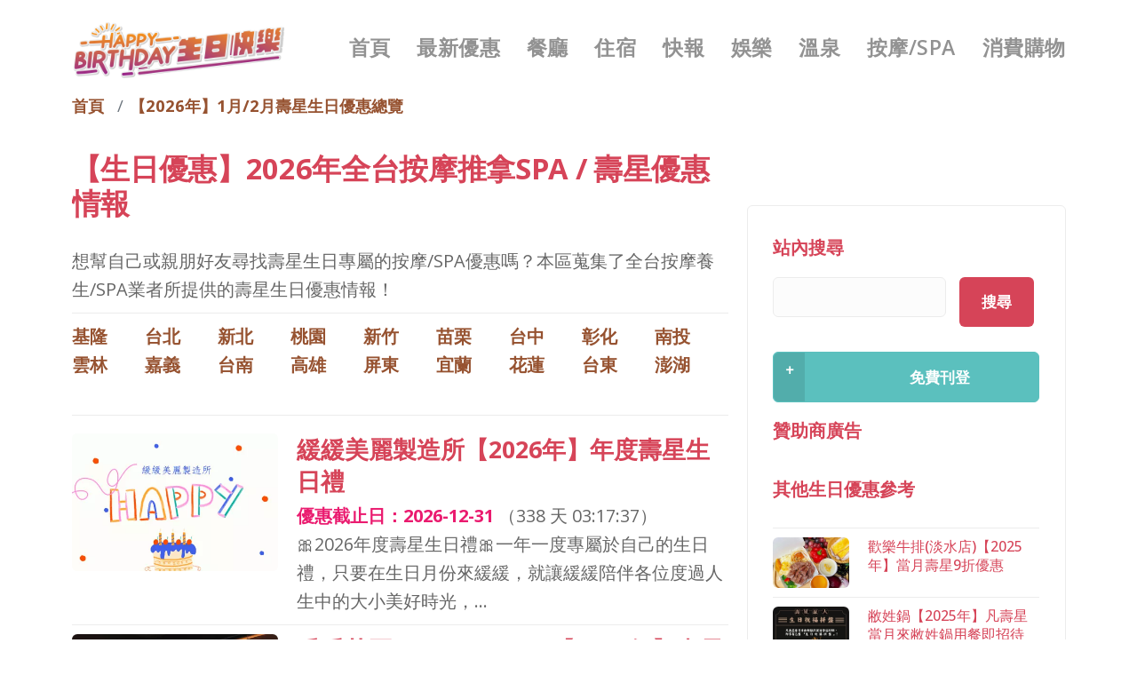

--- FILE ---
content_type: text/html; charset=UTF-8
request_url: https://happybirthday.com.tw/list/massage-spa
body_size: 12443
content:
<!DOCTYPE html>
<html  lang="zh-hant" dir="ltr" prefix="og: https://ogp.me/ns#">
  <head>
    <meta charset="utf-8" />
<script async src="https://pagead2.googlesyndication.com/pagead/js/adsbygoogle.js?client=ca-pub-9753812658483573"
     crossorigin="anonymous"></script>
<script>
  (adsbygoogle = window.adsbygoogle || []).push({
    google_ad_client: "ca-pub-9753812658483573",
    enable_page_level_ads: true
  });
</script><script async src="https://www.googletagmanager.com/gtag/js?id=UA-168934439-4"></script>
<script>window.dataLayer = window.dataLayer || [];function gtag(){dataLayer.push(arguments)};gtag("js", new Date());gtag("set", "developer_id.dMDhkMT", true);gtag("config", "UA-168934439-4", {"groups":"default","anonymize_ip":true,"page_placeholder":"PLACEHOLDER_page_path"});gtag("config", "G-69PK3JZ0M7", {"groups":"default","page_placeholder":"PLACEHOLDER_page_location"});</script>
<meta name="description" content="想幫自己或親朋好友尋找壽星生日專屬的按摩/SPA優惠嗎？本區蒐集了全台按摩養生/SPA業者所提供的壽星生日優惠情報！" />
<link rel="canonical" href="https://happybirthday.com.tw/list/massage-spa" />
<meta property="og:site_name" content="生日壽星優惠情報站" />
<meta property="og:type" content="article" />
<meta property="og:url" content="https://happybirthday.com.tw/list/massage-spa" />
<meta property="og:title" content="【生日優惠】2025年全台按摩推拿SPA / 壽星優惠情報" />
<meta property="og:description" content="想幫自己或親朋好友尋找壽星生日專屬的按摩/SPA優惠嗎？本區蒐集了全台按摩養生/SPA業者所提供的壽星生日優惠情報！" />
<meta property="og:image" content="https://happybirthday.com.tw/sites/default/files/images/birthday_cover.jpg" />
<meta property="og:image:width" content="1200" />
<meta property="og:image:height" content="630" />
<meta property="og:locale" content="zh_TW" />
<meta name="MobileOptimized" content="width" />
<meta name="HandheldFriendly" content="true" />
<meta name="viewport" content="width=device-width, initial-scale=1, shrink-to-fit=no" />
<script type="application/ld+json">{
    "@context": "https://schema.org",
    "@graph": [
        {
            "@type": "Article",
            "headline": "【生日優惠】2025年全台按摩推拿SPA / 壽星優惠情報 - 生日壽星優惠情報站",
            "name": "【生日優惠】2025年全台按摩推拿SPA / 壽星優惠情報 - 生日壽星優惠情報站",
            "description": "想幫自己或親朋好友尋找壽星生日專屬的按摩/SPA優惠嗎？本區蒐集了全台按摩養生/SPA業者所提供的壽星生日優惠情報！",
            "datePublished": "2023-12-26T09:21:00+08:00",
            "dateModified": "2024-12-28T11:40:00+08:00",
            "mainEntityOfPage": "https://happybirthday.com.tw/list/massage-spa"
        },
        {
            "breadcrumb": {
                "@type": "BreadcrumbList",
                "itemListElement": [
                    {
                        "@type": "ListItem",
                        "position": 1,
                        "name": "首頁",
                        "item": "https://happybirthday.com.tw/"
                    },
                    {
                        "@type": "ListItem",
                        "position": 2,
                        "name": "【2026年】1月/2月壽星生日優惠總覽",
                        "item": "https://happybirthday.com.tw/list"
                    }
                ]
            }
        }
    ]
}</script>
<meta http-equiv="x-ua-compatible" content="ie=edge" />
<link rel="icon" href="/themes/custom/stack/favicon.ico" type="image/vnd.microsoft.icon" />

    <title>【生日優惠】2025年全台按摩推拿SPA / 壽星優惠情報 - 生日壽星優惠情報站</title>
	
	<!-- Fontawesome -->
	<link href="//maxcdn.bootstrapcdn.com/font-awesome/4.2.0/css/font-awesome.min.css" rel="stylesheet" type="text/css">
	<link href="https://fonts.googleapis.com/css?family=Open+Sans:200,300,400,400i,500,600,700%7CMerriweather:300,300i%7CMaterial+Icons" rel="stylesheet">
	
    <link rel="stylesheet" media="all" href="/sites/default/files/css/css_cMPRGbDSgUmpRUZuWPBg8DeGTOY5w_3J76qomG42nKc.css" />
<link rel="stylesheet" media="all" href="/sites/default/files/css/css_sVwH4R7srcIbzZ3c9cuDOnUVx2U7q0XJdjkx2xKyM5s.css" />
<link rel="stylesheet" media="all" href="//cdn.jsdelivr.net/npm/bootstrap@5.2.0/dist/css/bootstrap.min.css" />
<link rel="stylesheet" media="all" href="/sites/default/files/css/css_WLiQzr0Tk7CgUAdPBPae7L8mD2o3mUtRYIeN8wlstFw.css" />
<link rel="stylesheet" media="print" href="/sites/default/files/css/css_Y4H_4BqmgyCtG7E7YdseTs2qvy9C34c51kBamDdgark.css" />
<link rel="stylesheet" media="all" href="/sites/default/files/css/css_p-ksnlx4wmhe0I9Gg-7ej043AfpnA8CXutmi_MB95KA.css" />

        
    <meta name="google" value="notranslate">

  

  </head>
  <body class="layout-one-sidebar layout-sidebar-second page-taxonomy-term-77 page-vocabulary-birthday-term page-view-birthday-tvi path-not-frontpage path-taxonomy">
    <a id="start"></a>
    
      <div class="dialog-off-canvas-main-canvas" data-off-canvas-main-canvas>
    
  <a id="top"></a>
	
<div class="nav-container"  data-scroll-class='360px:pos-fixed' >
          
    <div class="bar bar--sm d-block d-sm-none">
      <div class="container">
        <div class="row">
          <div class="col-3 col-sm-2">
	          <div class="row region region-branding">
    <div class="site-branding">
      <a class="logo navbar-btn pull-left" href="/" title="首頁" rel="home">
      <img class="logo logo-dark" src="/themes/custom/stack/logo.svg" alt="首頁" />
	  <img class="logo logo-light" src="/themes/custom/stack/logo-light.png" alt="首頁" />
    </a>
      </div>

  </div>

          </div>
          <div class="col-9 col-sm-10 text-end">
            <a href="#" class="hamburger-toggle" data-toggle-class="#menu1;d-none d-sm-block">
              <i class="icon icon--sm stack-interface stack-menu"></i>
            </a>
          </div>
        </div>
        <!--end of row-->
      </div>
      <!--end of container-->
    </div>
    <!--end bar-->
	
	<nav id="menu1" class="bar bar--sm bar-1 d-none d-lg-block navbar-default  "  data-scroll-class='360px:pos-fixed' >
      <div class="container">
        <div class="row">
          <div class="col-md-3 col-sm-2 d-none d-sm-block">
            <div class="bar__module">
                <div class="row region region-branding">
    <div class="site-branding">
      <a class="logo navbar-btn pull-left" href="/" title="首頁" rel="home">
      <img class="logo logo-dark" src="/themes/custom/stack/logo.svg" alt="首頁" />
	  <img class="logo logo-light" src="/themes/custom/stack/logo-light.png" alt="首頁" />
    </a>
      </div>

  </div>

            </div>
            <!--end module-->
          </div>
		  
		  
		            <div class="col-md-9 col-sm-12 text-md-end text-start text-sm-start">
            <div class="bar__module">
			    <div class="row region region-navigation-collapsible">
    <nav role="navigation" aria-labelledby="block-main-menu-menu" id="block-main-menu" class="block block-menu navigation menu--main">
            
  <h2 class="visually-hidden" id="block-main-menu-menu">主導覽</h2>
  

        
              <ul class="menu-horizontal">
              
              <li>
        <a href="/" class="dropdown__trigger" data-drupal-link-system-path="&lt;front&gt;">首頁</a>
                  </li>
          
              <li>
        <a href="/news" class="dropdown__trigger" data-drupal-link-system-path="news">最新優惠</a>
                  </li>
          
              <li>
        <a href="/list/restaurant" class="dropdown__trigger" data-drupal-link-system-path="taxonomy/term/1">餐廳</a>
                  </li>
          
              <li>
        <a href="/list/hotel" class="dropdown__trigger" data-drupal-link-system-path="taxonomy/term/20">住宿</a>
                  </li>
          
              <li>
        <a href="/article" class="dropdown__trigger" data-drupal-link-system-path="article">快報</a>
                  </li>
          
              <li>
        <a href="/list/play" class="dropdown__trigger" data-drupal-link-system-path="taxonomy/term/39">娛樂</a>
                  </li>
          
              <li>
        <a href="/list/hot-spring" class="dropdown__trigger" data-drupal-link-system-path="taxonomy/term/58">溫泉</a>
                  </li>
          
              <li class="active">
        <a href="/list/massage-spa" class="dropdown__trigger is-active" data-drupal-link-system-path="taxonomy/term/77">按摩/SPA</a>
                  </li>
          
              <li>
        <a href="/list/online" class="dropdown__trigger" data-drupal-link-system-path="taxonomy/term/96">消費購物</a>
                  </li>
              </ul>
      


  </nav>

  </div>

	        </div>
          </div>
           
	  
	    </div>
      </div>
    </nav>
	  
	  
  </div>

<div class="header-wrapper">
  <div role="header" class="header-container container ">
    <div class="row">

      	  
	   	  
                        <div  class="col-sm-12" role="headingfirst">
              <div class="row region region-header-first">
    <div id="block-hengxiangxuandan" class="d-sm-none d-md-block d-md-none d-lg-block d-lg-none d-xl-block d-xl-none d-xxl-block d-xxl-none block block-block-content block-block-contentcc93dcce-616f-4a6a-8813-0131408b7616 clearfix">
<div class="block-inner">
  
    

      
            <div class="clearfix text-formatted field field--name-body field--type-text-with-summary field--label-hidden field--item"><div class="snav">
    <ul>
        <li><a href="/news">最新壽星優惠</a></li>
        <li><a href="/list/restaurant">餐廳生日優惠</a></li>
        <li><a href="/article">壽星快報</a></li>
        <li><a href="/list/hotel">飯店生日優惠</a></li>
        <li><a href="/list/play">壽星娛樂優惠</a></li>
        <li><a href="/list/hot-spring">壽星泡湯優惠</a></li>
        <li><a href="/list/massage-spa">壽星按摩優惠</a></li>
    </ul>
</div></div>
      
  </div>
</div>


  </div>

          </div>
              	  
	        	  
	</div>
  </div>
</div>


  <div role="main" id="main-container" class="main-container container js-quickedit-main-content">
	
	<div class="row">
            
                  <div class="main-content col col-md-8" id="content" role="main">

                
                
        						
                
                                        <div class="row region region-help">
    <div data-drupal-messages-fallback class="hidden"></div>

  </div>

                  
                          <a id="main-content"></a>
            <div id="block-stack-breadcrumbs" class="block block-system block-system-breadcrumb-block clearfix">
<div class="block-inner">
  
    

      

  <nav role="navigation" aria-label="breadcrumb" style="">
    <ol class="breadcrumb">
                  <li class="breadcrumb-item">
          <a href="/">首頁</a>
        </li>
                        <li class="breadcrumb-item">
          <a href="/list">【2026年】1月/2月壽星生日優惠總覽</a>
        </li>
              </ol>
  </nav>

  </div>
</div>

<div id="block-stack-page-title" class="block block-core block-page-title-block clearfix">
<div class="block-inner">
  
    

      
  <h1 class="title">【生日優惠】2026年全台按摩推拿SPA / 壽星優惠情報</h1>


  </div>
</div>

<div id="block-stack-content" class="block block-system block-system-main-block clearfix">
<div class="block-inner">
  
    

      <div class="view view-birthday-tvi view-id-birthday_tvi view-display-id-page_1 js-view-dom-id-001ad4638e23806eeb7bfa2bb0535127154aead87f82fef6efaf0c03395e3bfb">
  
    
      <div class="view-header">
      <div id="taxonomy-term-77" class="taxonomy-term vocabulary-birthday-term">
  
    
  <div class="content">
    
            <div class="clearfix text-formatted field field--name-description field--type-text-long field--label-hidden field--item"><p>想幫自己或親朋好友尋找壽星生日專屬的按摩/SPA優惠嗎？本區蒐集了全台按摩養生/SPA業者所提供的壽星生日優惠情報！</p></div>
      
  </div>
</div>
<div class="view view-birthday-area view-id-birthday_area view-display-id-block_1 js-view-dom-id-b69e8bf5d628a60cbb38a761674079503f9043f9815e62e56894bb2f152d3c8d">
  
    
      
      <div class="view-content">
          <div class="views-view-grid horizontal cols-9 clearfix col">
            <div class="views-row clearfix row-1">
                  <div class="views-col col-1" style="width: 11.111111111111%;">
            <a href="/list/massage-spa/keelung" hreflang="zh-hant">基隆</a>
          </div>
                  <div class="views-col col-2" style="width: 11.111111111111%;">
            <a href="/list/massage-spa/taipei" hreflang="zh-hant">台北</a>
          </div>
                  <div class="views-col col-3" style="width: 11.111111111111%;">
            <a href="/list/massage-spa/new-taipei" hreflang="zh-hant">新北</a>
          </div>
                  <div class="views-col col-4" style="width: 11.111111111111%;">
            <a href="/list/massage-spa/taoyuan" hreflang="zh-hant">桃園</a>
          </div>
                  <div class="views-col col-5" style="width: 11.111111111111%;">
            <a href="/list/massage-spa/hsinchu" hreflang="zh-hant">新竹</a>
          </div>
                  <div class="views-col col-6" style="width: 11.111111111111%;">
            <a href="/list/massage-spa/miaoli" hreflang="zh-hant">苗栗</a>
          </div>
                  <div class="views-col col-7" style="width: 11.111111111111%;">
            <a href="/list/massage-spa/taichung" hreflang="zh-hant">台中</a>
          </div>
                  <div class="views-col col-8" style="width: 11.111111111111%;">
            <a href="/list/massage-spa/changhua" hreflang="zh-hant">彰化</a>
          </div>
                  <div class="views-col col-9" style="width: 11.111111111111%;">
            <a href="/list/massage-spa/nantou" hreflang="zh-hant">南投</a>
          </div>
              </div>
          <div class="views-row clearfix row-2">
                  <div class="views-col col-1" style="width: 11.111111111111%;">
            <a href="/list/massage-spa/yunlin" hreflang="zh-hant">雲林</a>
          </div>
                  <div class="views-col col-2" style="width: 11.111111111111%;">
            <a href="/list/massage-spa/chiayi" hreflang="zh-hant">嘉義</a>
          </div>
                  <div class="views-col col-3" style="width: 11.111111111111%;">
            <a href="/list/massage-spa/tainan" hreflang="zh-hant">台南</a>
          </div>
                  <div class="views-col col-4" style="width: 11.111111111111%;">
            <a href="/list/massage-spa/kaohsiung" hreflang="zh-hant">高雄</a>
          </div>
                  <div class="views-col col-5" style="width: 11.111111111111%;">
            <a href="/list/massage-spa/pingtung" hreflang="zh-hant">屏東</a>
          </div>
                  <div class="views-col col-6" style="width: 11.111111111111%;">
            <a href="/list/massage-spa/yilan" hreflang="zh-hant">宜蘭</a>
          </div>
                  <div class="views-col col-7" style="width: 11.111111111111%;">
            <a href="/list/massage-spa/hualien" hreflang="zh-hant">花蓮</a>
          </div>
                  <div class="views-col col-8" style="width: 11.111111111111%;">
            <a href="/list/massage-spa/taitung" hreflang="zh-hant">台東</a>
          </div>
                  <div class="views-col col-9" style="width: 11.111111111111%;">
            <a href="/list/massage-spa/penghu" hreflang="zh-hant">澎湖</a>
          </div>
              </div>
      </div>

    </div>
  
          </div>

    </div>
      
      <div class="view-content">
          <div class="sudo">
    <!-- HB-OK-001 -->
<ins class="adsbygoogle"
     style="display:block"
     data-ad-client="ca-pub-9753812658483573"
     data-ad-slot="4776632658"
     data-ad-format="auto"
     data-full-width-responsive="true"></ins>
<script>
     (adsbygoogle = window.adsbygoogle || []).push({});
</script>
  </div>
  <div class="offer">
    <div  class="row">
  <div  class="col-xs-12 col-sm-4 col-md-4 mb20">
  <div class="border--round">  <a href="/events/238">  <picture>
                  <source srcset="/sites/default/files/styles/hb_d2x/public/cover/613650220_2848239918841352_4182755690478314979_n.jpg.webp?itok=dHA-IgEn 1x, /sites/default/files/styles/hb_d2x/public/cover/613650220_2848239918841352_4182755690478314979_n.jpg.webp?itok=dHA-IgEn 2x" media="all and (min-width: 1400px)" type="image/webp"/>
              <source srcset="/sites/default/files/styles/hb_d1x/public/cover/613650220_2848239918841352_4182755690478314979_n.jpg.webp?itok=VboZbOEQ 1x, /sites/default/files/styles/hb_d2x/public/cover/613650220_2848239918841352_4182755690478314979_n.jpg.webp?itok=dHA-IgEn 2x" media="all and (min-width: 1200px)" type="image/webp"/>
              <source srcset="/sites/default/files/styles/hb_d1x/public/cover/613650220_2848239918841352_4182755690478314979_n.jpg.webp?itok=VboZbOEQ 1x, /sites/default/files/styles/hb_d2x/public/cover/613650220_2848239918841352_4182755690478314979_n.jpg.webp?itok=dHA-IgEn 2x" media="all and (min-width: 992px)" type="image/webp"/>
              <source srcset="/sites/default/files/styles/hb_d1x/public/cover/613650220_2848239918841352_4182755690478314979_n.jpg.webp?itok=VboZbOEQ 1x, /sites/default/files/styles/hb_d2x/public/cover/613650220_2848239918841352_4182755690478314979_n.jpg.webp?itok=dHA-IgEn 2x" media="all and (min-width: 768px)" type="image/webp"/>
              <source srcset="/sites/default/files/styles/hb_d1x/public/cover/613650220_2848239918841352_4182755690478314979_n.jpg.webp?itok=VboZbOEQ 1x, /sites/default/files/styles/hb_d2x/public/cover/613650220_2848239918841352_4182755690478314979_n.jpg.webp?itok=dHA-IgEn 2x" media="all and (max-width: 576px)" type="image/webp"/>
              <source srcset="/sites/default/files/styles/hb_d1x/public/cover/613650220_2848239918841352_4182755690478314979_n.jpg.webp?itok=VboZbOEQ 1x, /sites/default/files/styles/hb_d2x/public/cover/613650220_2848239918841352_4182755690478314979_n.jpg.webp?itok=dHA-IgEn 2x" type="image/webp"/>
                  <img src="/sites/default/files/styles/hb_jpg/public/cover/613650220_2848239918841352_4182755690478314979_n.jpg?itok=QQu8airX" alt="緩緩美麗製造所【2026年】年度壽星生日禮" />

  </picture>
</a>
</div></div>
<div  class="col-xs-12 col-sm-8 col-md-8">
  <h2><a href="/events/238" target="_blank">緩緩美麗製造所【2026年】年度壽星生日禮</a></h2><span class="final">優惠截止日：2026-12-31</span>
（<span class="countdown" data-date="2026-12-31" data-days-text="天" data-date-fallback="已截止"></span>）<p>🎀2026年度壽星生日禮🎀一年一度專屬於自己的生日禮，只要在生日月份來緩緩，就讓緩緩陪伴各位度過人生中的大小美好時光，…</p></div>
</div>

  </div>
  <div class="offer">
    <div  class="row">
  <div  class="col-xs-12 col-sm-4 col-md-4 mb20">
  <div class="border--round">  <a href="/events/483">  <picture>
                  <source srcset="/sites/default/files/styles/hb_d2x/public/cover/317699318_553862476748019_7091242482747910934_n.jpg.webp?itok=YKyhG3s4 1x, /sites/default/files/styles/hb_d2x/public/cover/317699318_553862476748019_7091242482747910934_n.jpg.webp?itok=YKyhG3s4 2x" media="all and (min-width: 1400px)" type="image/webp"/>
              <source srcset="/sites/default/files/styles/hb_d1x/public/cover/317699318_553862476748019_7091242482747910934_n.jpg.webp?itok=09seXS61 1x, /sites/default/files/styles/hb_d2x/public/cover/317699318_553862476748019_7091242482747910934_n.jpg.webp?itok=YKyhG3s4 2x" media="all and (min-width: 1200px)" type="image/webp"/>
              <source srcset="/sites/default/files/styles/hb_d1x/public/cover/317699318_553862476748019_7091242482747910934_n.jpg.webp?itok=09seXS61 1x, /sites/default/files/styles/hb_d2x/public/cover/317699318_553862476748019_7091242482747910934_n.jpg.webp?itok=YKyhG3s4 2x" media="all and (min-width: 992px)" type="image/webp"/>
              <source srcset="/sites/default/files/styles/hb_d1x/public/cover/317699318_553862476748019_7091242482747910934_n.jpg.webp?itok=09seXS61 1x, /sites/default/files/styles/hb_d2x/public/cover/317699318_553862476748019_7091242482747910934_n.jpg.webp?itok=YKyhG3s4 2x" media="all and (min-width: 768px)" type="image/webp"/>
              <source srcset="/sites/default/files/styles/hb_d1x/public/cover/317699318_553862476748019_7091242482747910934_n.jpg.webp?itok=09seXS61 1x, /sites/default/files/styles/hb_d2x/public/cover/317699318_553862476748019_7091242482747910934_n.jpg.webp?itok=YKyhG3s4 2x" media="all and (max-width: 576px)" type="image/webp"/>
              <source srcset="/sites/default/files/styles/hb_d1x/public/cover/317699318_553862476748019_7091242482747910934_n.jpg.webp?itok=09seXS61 1x, /sites/default/files/styles/hb_d2x/public/cover/317699318_553862476748019_7091242482747910934_n.jpg.webp?itok=YKyhG3s4 2x" type="image/webp"/>
                  <img src="/sites/default/files/styles/hb_jpg/public/cover/317699318_553862476748019_7091242482747910934_n.jpg?itok=cRLe_hUR" alt="采禾莊園 Villa Life Spa【2025年】壽星優惠專案" />

  </picture>
</a>
</div></div>
<div  class="col-xs-12 col-sm-8 col-md-8">
  <h2><a href="/events/483" target="_blank">采禾莊園 Villa Life Spa【2025年】壽星優惠專案</a></h2>優惠截止日：<a href="/events/483 ">請點擊查看</a><p>Slow Down Your Life 放慢步調，享受寧靜與空白的頂級紓壓體驗，當月壽星，星期一~四(非節日)，15:…</p></div>
</div>

  </div>
  <div class="offer">
    <div  class="row">
  <div  class="col-xs-12 col-sm-4 col-md-4 mb20">
  <div class="border--round">  <a href="/events/536">  <picture>
                  <source srcset="/sites/default/files/styles/hb_d2x/public/cover/609957600_18296035369286889_4506093072684889560_n.jpeg.webp?itok=Wko_Zoxq 1x, /sites/default/files/styles/hb_d2x/public/cover/609957600_18296035369286889_4506093072684889560_n.jpeg.webp?itok=Wko_Zoxq 2x" media="all and (min-width: 1400px)" type="image/webp"/>
              <source srcset="/sites/default/files/styles/hb_d1x/public/cover/609957600_18296035369286889_4506093072684889560_n.jpeg.webp?itok=DsyheKZc 1x, /sites/default/files/styles/hb_d2x/public/cover/609957600_18296035369286889_4506093072684889560_n.jpeg.webp?itok=Wko_Zoxq 2x" media="all and (min-width: 1200px)" type="image/webp"/>
              <source srcset="/sites/default/files/styles/hb_d1x/public/cover/609957600_18296035369286889_4506093072684889560_n.jpeg.webp?itok=DsyheKZc 1x, /sites/default/files/styles/hb_d2x/public/cover/609957600_18296035369286889_4506093072684889560_n.jpeg.webp?itok=Wko_Zoxq 2x" media="all and (min-width: 992px)" type="image/webp"/>
              <source srcset="/sites/default/files/styles/hb_d1x/public/cover/609957600_18296035369286889_4506093072684889560_n.jpeg.webp?itok=DsyheKZc 1x, /sites/default/files/styles/hb_d2x/public/cover/609957600_18296035369286889_4506093072684889560_n.jpeg.webp?itok=Wko_Zoxq 2x" media="all and (min-width: 768px)" type="image/webp"/>
              <source srcset="/sites/default/files/styles/hb_d1x/public/cover/609957600_18296035369286889_4506093072684889560_n.jpeg.webp?itok=DsyheKZc 1x, /sites/default/files/styles/hb_d2x/public/cover/609957600_18296035369286889_4506093072684889560_n.jpeg.webp?itok=Wko_Zoxq 2x" media="all and (max-width: 576px)" type="image/webp"/>
              <source srcset="/sites/default/files/styles/hb_d1x/public/cover/609957600_18296035369286889_4506093072684889560_n.jpeg.webp?itok=DsyheKZc 1x, /sites/default/files/styles/hb_d2x/public/cover/609957600_18296035369286889_4506093072684889560_n.jpeg.webp?itok=Wko_Zoxq 2x" type="image/webp"/>
                  <img src="/sites/default/files/styles/hb_jpg/public/cover/609957600_18296035369286889_4506093072684889560_n.jpeg?itok=SvLjIDvU" alt="台北按摩滿憶亭養身會館【2026年1月】壽星免費加送30分鐘優惠！" />

  </picture>
</a>
</div></div>
<div  class="col-xs-12 col-sm-8 col-md-8">
  <h2><a href="/events/536" target="_blank">台北按摩滿憶亭養身會館【2026年1月】壽星免費加送30分鐘優惠！</a></h2><span class="final">優惠截止日：2026-01-31</span>
（<span class="countdown" data-date="2026-01-31" data-days-text="天" data-date-fallback="已截止"></span>）<p>生日快樂！壽星生日當月來店做油壓 90 分鐘，我們直接送你 30 分鐘 → 一共 120 分鐘，還可以 攜伴 1…</p></div>
</div>

  </div>
  <div class="sudo">
    <!-- HB-OK-001 -->
<ins class="adsbygoogle"
     style="display:block"
     data-ad-client="ca-pub-9753812658483573"
     data-ad-slot="4776632658"
     data-ad-format="auto"
     data-full-width-responsive="true"></ins>
<script>
     (adsbygoogle = window.adsbygoogle || []).push({});
</script>
  </div>
  <div class="offer">
    <div  class="row">
  <div  class="col-xs-12 col-sm-4 col-md-4 mb20">
  <div class="border--round">  <a href="/events/276">  <picture>
                  <source srcset="/sites/default/files/styles/hb_d2x/public/cover/imagesCA2JVCG4.jpg.webp?itok=8cFIa3_M 1x, /sites/default/files/styles/hb_d2x/public/cover/imagesCA2JVCG4.jpg.webp?itok=8cFIa3_M 2x" media="all and (min-width: 1400px)" type="image/webp"/>
              <source srcset="/sites/default/files/styles/hb_d1x/public/cover/imagesCA2JVCG4.jpg.webp?itok=l5Wz0cNR 1x, /sites/default/files/styles/hb_d2x/public/cover/imagesCA2JVCG4.jpg.webp?itok=8cFIa3_M 2x" media="all and (min-width: 1200px)" type="image/webp"/>
              <source srcset="/sites/default/files/styles/hb_d1x/public/cover/imagesCA2JVCG4.jpg.webp?itok=l5Wz0cNR 1x, /sites/default/files/styles/hb_d2x/public/cover/imagesCA2JVCG4.jpg.webp?itok=8cFIa3_M 2x" media="all and (min-width: 992px)" type="image/webp"/>
              <source srcset="/sites/default/files/styles/hb_d1x/public/cover/imagesCA2JVCG4.jpg.webp?itok=l5Wz0cNR 1x, /sites/default/files/styles/hb_d2x/public/cover/imagesCA2JVCG4.jpg.webp?itok=8cFIa3_M 2x" media="all and (min-width: 768px)" type="image/webp"/>
              <source srcset="/sites/default/files/styles/hb_d1x/public/cover/imagesCA2JVCG4.jpg.webp?itok=l5Wz0cNR 1x, /sites/default/files/styles/hb_d2x/public/cover/imagesCA2JVCG4.jpg.webp?itok=8cFIa3_M 2x" media="all and (max-width: 576px)" type="image/webp"/>
              <source srcset="/sites/default/files/styles/hb_d1x/public/cover/imagesCA2JVCG4.jpg.webp?itok=l5Wz0cNR 1x, /sites/default/files/styles/hb_d2x/public/cover/imagesCA2JVCG4.jpg.webp?itok=8cFIa3_M 2x" type="image/webp"/>
                  <img src="/sites/default/files/styles/hb_jpg/public/cover/imagesCA2JVCG4.jpg?itok=6kFJDsQK" alt="曼谷殿泰式養身會館【2025年】壽星專屬優惠" />

  </picture>
</a>
</div></div>
<div  class="col-xs-12 col-sm-8 col-md-8">
  <h2><a href="/events/276" target="_blank">曼谷殿泰式養身會館【2025年】壽星專屬優惠</a></h2>優惠截止日：<a href="/events/276 ">請點擊查看</a><p>凡當月壽星來店消費，就優惠您200元~~生日當道~好好犒賞一下自己吧~~把握良機快來享受唷~~~</p></div>
</div>

  </div>
  <div class="offer">
    <div  class="row">
  <div  class="col-xs-12 col-sm-4 col-md-4 mb20">
  <div class="border--round">  <a href="/events/14">  <picture>
                  <source srcset="/sites/default/files/styles/hb_d2x/public/cover/473701099_122129629184573753_2859667547522217923_n.jpg.webp?itok=-rq7SHGs 1x, /sites/default/files/styles/hb_d2x/public/cover/473701099_122129629184573753_2859667547522217923_n.jpg.webp?itok=-rq7SHGs 2x" media="all and (min-width: 1400px)" type="image/webp"/>
              <source srcset="/sites/default/files/styles/hb_d1x/public/cover/473701099_122129629184573753_2859667547522217923_n.jpg.webp?itok=JQJvgRL6 1x, /sites/default/files/styles/hb_d2x/public/cover/473701099_122129629184573753_2859667547522217923_n.jpg.webp?itok=-rq7SHGs 2x" media="all and (min-width: 1200px)" type="image/webp"/>
              <source srcset="/sites/default/files/styles/hb_d1x/public/cover/473701099_122129629184573753_2859667547522217923_n.jpg.webp?itok=JQJvgRL6 1x, /sites/default/files/styles/hb_d2x/public/cover/473701099_122129629184573753_2859667547522217923_n.jpg.webp?itok=-rq7SHGs 2x" media="all and (min-width: 992px)" type="image/webp"/>
              <source srcset="/sites/default/files/styles/hb_d1x/public/cover/473701099_122129629184573753_2859667547522217923_n.jpg.webp?itok=JQJvgRL6 1x, /sites/default/files/styles/hb_d2x/public/cover/473701099_122129629184573753_2859667547522217923_n.jpg.webp?itok=-rq7SHGs 2x" media="all and (min-width: 768px)" type="image/webp"/>
              <source srcset="/sites/default/files/styles/hb_d1x/public/cover/473701099_122129629184573753_2859667547522217923_n.jpg.webp?itok=JQJvgRL6 1x, /sites/default/files/styles/hb_d2x/public/cover/473701099_122129629184573753_2859667547522217923_n.jpg.webp?itok=-rq7SHGs 2x" media="all and (max-width: 576px)" type="image/webp"/>
              <source srcset="/sites/default/files/styles/hb_d1x/public/cover/473701099_122129629184573753_2859667547522217923_n.jpg.webp?itok=JQJvgRL6 1x, /sites/default/files/styles/hb_d2x/public/cover/473701099_122129629184573753_2859667547522217923_n.jpg.webp?itok=-rq7SHGs 2x" type="image/webp"/>
                  <img src="/sites/default/files/styles/hb_jpg/public/cover/473701099_122129629184573753_2859667547522217923_n.jpg?itok=c1GPwRYG" alt="肌脊適【2025年】當月壽星預約調理課程，憑本人證件享壽星優惠！" />

  </picture>
</a>
</div></div>
<div  class="col-xs-12 col-sm-8 col-md-8">
  <h2><a href="/events/14" target="_blank">肌脊適【2025年】當月壽星預約調理課程，憑本人證件享壽星優惠！</a></h2>優惠截止日：<a href="/events/14 ">請點擊查看</a><p>2025生日優惠活動，𝐇𝐚𝐩𝐩𝐲 𝐁𝐢𝐫𝐭𝐡𝐝𝐚𝐲！生日壽星專屬，當月壽星預約調理課程，憑本人證件享壽星優惠！✨…</p></div>
</div>

  </div>
  <div class="offer">
    <div  class="row">
  <div  class="col-xs-12 col-sm-4 col-md-4 mb20">
  <div class="border--round">  <a href="/events/631">  <picture>
                  <source srcset="/sites/default/files/styles/hb_d2x/public/cover/dm-923e8r7fc.jpeg.webp?itok=Cf6H0nMR 1x, /sites/default/files/styles/hb_d2x/public/cover/dm-923e8r7fc.jpeg.webp?itok=Cf6H0nMR 2x" media="all and (min-width: 1400px)" type="image/webp"/>
              <source srcset="/sites/default/files/styles/hb_d1x/public/cover/dm-923e8r7fc.jpeg.webp?itok=mhNBd0Jm 1x, /sites/default/files/styles/hb_d2x/public/cover/dm-923e8r7fc.jpeg.webp?itok=Cf6H0nMR 2x" media="all and (min-width: 1200px)" type="image/webp"/>
              <source srcset="/sites/default/files/styles/hb_d1x/public/cover/dm-923e8r7fc.jpeg.webp?itok=mhNBd0Jm 1x, /sites/default/files/styles/hb_d2x/public/cover/dm-923e8r7fc.jpeg.webp?itok=Cf6H0nMR 2x" media="all and (min-width: 992px)" type="image/webp"/>
              <source srcset="/sites/default/files/styles/hb_d1x/public/cover/dm-923e8r7fc.jpeg.webp?itok=mhNBd0Jm 1x, /sites/default/files/styles/hb_d2x/public/cover/dm-923e8r7fc.jpeg.webp?itok=Cf6H0nMR 2x" media="all and (min-width: 768px)" type="image/webp"/>
              <source srcset="/sites/default/files/styles/hb_d1x/public/cover/dm-923e8r7fc.jpeg.webp?itok=mhNBd0Jm 1x, /sites/default/files/styles/hb_d2x/public/cover/dm-923e8r7fc.jpeg.webp?itok=Cf6H0nMR 2x" media="all and (max-width: 576px)" type="image/webp"/>
              <source srcset="/sites/default/files/styles/hb_d1x/public/cover/dm-923e8r7fc.jpeg.webp?itok=mhNBd0Jm 1x, /sites/default/files/styles/hb_d2x/public/cover/dm-923e8r7fc.jpeg.webp?itok=Cf6H0nMR 2x" type="image/webp"/>
                  <img src="/sites/default/files/styles/hb_jpg/public/cover/dm-923e8r7fc.jpeg?itok=_hVxVeE9" alt="河岸經典養生會館(竹北)【2025年】當月壽星現折100元！" />

  </picture>
</a>
</div></div>
<div  class="col-xs-12 col-sm-8 col-md-8">
  <h2><a href="/events/631" target="_blank">河岸經典養生會館(竹北)【2025年】當月壽星現折100元！</a></h2>優惠截止日：<a href="/events/631 ">請點擊查看</a><p>河岸養身館壽星享優惠！當月壽星即享：全身指油壓100＆120分鐘及腳底按摩70分鐘現折100元！7/21(五)…</p></div>
</div>

  </div>
  <div class="sudo">
    <!-- HB-OK-001 -->
<ins class="adsbygoogle"
     style="display:block"
     data-ad-client="ca-pub-9753812658483573"
     data-ad-slot="4776632658"
     data-ad-format="auto"
     data-full-width-responsive="true"></ins>
<script>
     (adsbygoogle = window.adsbygoogle || []).push({});
</script>
  </div>
  <div class="offer">
    <div  class="row">
  <div  class="col-xs-12 col-sm-4 col-md-4 mb20">
  <div class="border--round">  <a href="/events/277">  <picture>
                  <source srcset="/sites/default/files/styles/hb_d2x/public/cover/884f9ed8-92a6-4005-9191-de271c37e89c.jpg.webp?itok=8j1GAeQL 1x, /sites/default/files/styles/hb_d2x/public/cover/884f9ed8-92a6-4005-9191-de271c37e89c.jpg.webp?itok=8j1GAeQL 2x" media="all and (min-width: 1400px)" type="image/webp"/>
              <source srcset="/sites/default/files/styles/hb_d1x/public/cover/884f9ed8-92a6-4005-9191-de271c37e89c.jpg.webp?itok=en1AgmqE 1x, /sites/default/files/styles/hb_d2x/public/cover/884f9ed8-92a6-4005-9191-de271c37e89c.jpg.webp?itok=8j1GAeQL 2x" media="all and (min-width: 1200px)" type="image/webp"/>
              <source srcset="/sites/default/files/styles/hb_d1x/public/cover/884f9ed8-92a6-4005-9191-de271c37e89c.jpg.webp?itok=en1AgmqE 1x, /sites/default/files/styles/hb_d2x/public/cover/884f9ed8-92a6-4005-9191-de271c37e89c.jpg.webp?itok=8j1GAeQL 2x" media="all and (min-width: 992px)" type="image/webp"/>
              <source srcset="/sites/default/files/styles/hb_d1x/public/cover/884f9ed8-92a6-4005-9191-de271c37e89c.jpg.webp?itok=en1AgmqE 1x, /sites/default/files/styles/hb_d2x/public/cover/884f9ed8-92a6-4005-9191-de271c37e89c.jpg.webp?itok=8j1GAeQL 2x" media="all and (min-width: 768px)" type="image/webp"/>
              <source srcset="/sites/default/files/styles/hb_d1x/public/cover/884f9ed8-92a6-4005-9191-de271c37e89c.jpg.webp?itok=en1AgmqE 1x, /sites/default/files/styles/hb_d2x/public/cover/884f9ed8-92a6-4005-9191-de271c37e89c.jpg.webp?itok=8j1GAeQL 2x" media="all and (max-width: 576px)" type="image/webp"/>
              <source srcset="/sites/default/files/styles/hb_d1x/public/cover/884f9ed8-92a6-4005-9191-de271c37e89c.jpg.webp?itok=en1AgmqE 1x, /sites/default/files/styles/hb_d2x/public/cover/884f9ed8-92a6-4005-9191-de271c37e89c.jpg.webp?itok=8j1GAeQL 2x" type="image/webp"/>
                  <img src="/sites/default/files/styles/hb_jpg/public/cover/884f9ed8-92a6-4005-9191-de271c37e89c.jpg?itok=UH5IkV-o" alt="Relax 33莊園(台北)【2025年】當月壽星，普天同慶優惠" />

  </picture>
</a>
</div></div>
<div  class="col-xs-12 col-sm-8 col-md-8">
  <h2><a href="/events/277" target="_blank">Relax 33莊園(台北)【2025年】當月壽星，普天同慶優惠</a></h2>優惠截止日：<a href="/events/277 ">請點擊查看</a><p>當月壽星，兩人以上，不管來了多少親朋好友， 精油按摩相關療程，所有人全部九折優惠！</p></div>
</div>

  </div>
  <div class="offer">
    <div  class="row">
  <div  class="col-xs-12 col-sm-4 col-md-4 mb20">
  <div class="border--round">  <a href="/events/282">  <picture>
                  <source srcset="/sites/default/files/styles/hb_d2x/public/cover/1512x_1.jpg.webp?itok=rjmTt1O7 1x, /sites/default/files/styles/hb_d2x/public/cover/1512x_1.jpg.webp?itok=rjmTt1O7 2x" media="all and (min-width: 1400px)" type="image/webp"/>
              <source srcset="/sites/default/files/styles/hb_d1x/public/cover/1512x_1.jpg.webp?itok=hx_7Kc9J 1x, /sites/default/files/styles/hb_d2x/public/cover/1512x_1.jpg.webp?itok=rjmTt1O7 2x" media="all and (min-width: 1200px)" type="image/webp"/>
              <source srcset="/sites/default/files/styles/hb_d1x/public/cover/1512x_1.jpg.webp?itok=hx_7Kc9J 1x, /sites/default/files/styles/hb_d2x/public/cover/1512x_1.jpg.webp?itok=rjmTt1O7 2x" media="all and (min-width: 992px)" type="image/webp"/>
              <source srcset="/sites/default/files/styles/hb_d1x/public/cover/1512x_1.jpg.webp?itok=hx_7Kc9J 1x, /sites/default/files/styles/hb_d2x/public/cover/1512x_1.jpg.webp?itok=rjmTt1O7 2x" media="all and (min-width: 768px)" type="image/webp"/>
              <source srcset="/sites/default/files/styles/hb_d1x/public/cover/1512x_1.jpg.webp?itok=hx_7Kc9J 1x, /sites/default/files/styles/hb_d2x/public/cover/1512x_1.jpg.webp?itok=rjmTt1O7 2x" media="all and (max-width: 576px)" type="image/webp"/>
              <source srcset="/sites/default/files/styles/hb_d1x/public/cover/1512x_1.jpg.webp?itok=hx_7Kc9J 1x, /sites/default/files/styles/hb_d2x/public/cover/1512x_1.jpg.webp?itok=rjmTt1O7 2x" type="image/webp"/>
                  <img src="/sites/default/files/styles/hb_jpg/public/cover/1512x_1.jpg?itok=DEfdVVbN" alt="逗Dollspa【2025年12月】門市會員專屬生日禮" />

  </picture>
</a>
</div></div>
<div  class="col-xs-12 col-sm-8 col-md-8">
  <h2><a href="/events/282" target="_blank">逗Dollspa【2025年12月】門市會員專屬生日禮</a></h2><span class="final">優惠截止日：2025-12-31</span>
（<span class="countdown" data-date="2025-12-31" data-days-text="天" data-date-fallback="已截止"></span>）<p>12月門市會員專屬生日禮，當月免費領取沙漠之泉保濕精華液...</p></div>
</div>

  </div>
  <div class="offer">
    <div  class="row">
  <div  class="col-xs-12 col-sm-4 col-md-4 mb20">
  <div class="border--round">  <a href="/events/484">  <picture>
                  <source srcset="/sites/default/files/styles/hb_d2x/public/cover/609137706_18080053793238367_3284750594001616565_n.jpg.webp?itok=jaMpPp9E 1x, /sites/default/files/styles/hb_d2x/public/cover/609137706_18080053793238367_3284750594001616565_n.jpg.webp?itok=jaMpPp9E 2x" media="all and (min-width: 1400px)" type="image/webp"/>
              <source srcset="/sites/default/files/styles/hb_d1x/public/cover/609137706_18080053793238367_3284750594001616565_n.jpg.webp?itok=d3YI281c 1x, /sites/default/files/styles/hb_d2x/public/cover/609137706_18080053793238367_3284750594001616565_n.jpg.webp?itok=jaMpPp9E 2x" media="all and (min-width: 1200px)" type="image/webp"/>
              <source srcset="/sites/default/files/styles/hb_d1x/public/cover/609137706_18080053793238367_3284750594001616565_n.jpg.webp?itok=d3YI281c 1x, /sites/default/files/styles/hb_d2x/public/cover/609137706_18080053793238367_3284750594001616565_n.jpg.webp?itok=jaMpPp9E 2x" media="all and (min-width: 992px)" type="image/webp"/>
              <source srcset="/sites/default/files/styles/hb_d1x/public/cover/609137706_18080053793238367_3284750594001616565_n.jpg.webp?itok=d3YI281c 1x, /sites/default/files/styles/hb_d2x/public/cover/609137706_18080053793238367_3284750594001616565_n.jpg.webp?itok=jaMpPp9E 2x" media="all and (min-width: 768px)" type="image/webp"/>
              <source srcset="/sites/default/files/styles/hb_d1x/public/cover/609137706_18080053793238367_3284750594001616565_n.jpg.webp?itok=d3YI281c 1x, /sites/default/files/styles/hb_d2x/public/cover/609137706_18080053793238367_3284750594001616565_n.jpg.webp?itok=jaMpPp9E 2x" media="all and (max-width: 576px)" type="image/webp"/>
              <source srcset="/sites/default/files/styles/hb_d1x/public/cover/609137706_18080053793238367_3284750594001616565_n.jpg.webp?itok=d3YI281c 1x, /sites/default/files/styles/hb_d2x/public/cover/609137706_18080053793238367_3284750594001616565_n.jpg.webp?itok=jaMpPp9E 2x" type="image/webp"/>
                  <img src="/sites/default/files/styles/hb_jpg/public/cover/609137706_18080053793238367_3284750594001616565_n.jpg?itok=jl6ZbaiI" alt="老宅中式按摩(桃園楊梅)【2026年1月】當月壽星優惠按含滿60分以上,現折$100 會員壽星折$200" />

  </picture>
</a>
</div></div>
<div  class="col-xs-12 col-sm-8 col-md-8">
  <h2><a href="/events/484" target="_blank">老宅中式按摩(桃園楊梅)【2026年1月】當月壽星優惠按含滿60分以上,現折$100 會員壽星折$200</a></h2><span class="final">優惠截止日：2026-01-31</span>
（<span class="countdown" data-date="2026-01-31" data-days-text="天" data-date-fallback="已截止"></span>）<p>#當月壽星優惠，按含滿60分以上,現折$100，會員壽星折$200💰#當月壽星不限次數折扣</p></div>
</div>

  </div>
  <div class="sudo">
    <!-- HB-OK-001 -->
<ins class="adsbygoogle"
     style="display:block"
     data-ad-client="ca-pub-9753812658483573"
     data-ad-slot="4776632658"
     data-ad-format="auto"
     data-full-width-responsive="true"></ins>
<script>
     (adsbygoogle = window.adsbygoogle || []).push({});
</script>
  </div>
  <div class="offer">
    <div  class="row">
  <div  class="col-xs-12 col-sm-4 col-md-4 mb20">
  <div class="border--round">  <a href="/events/613">  <picture>
                  <source srcset="/sites/default/files/styles/hb_d2x/public/cover/c7vgvf9b82ek349.jpg.webp?itok=Ggy26cL0 1x, /sites/default/files/styles/hb_d2x/public/cover/c7vgvf9b82ek349.jpg.webp?itok=Ggy26cL0 2x" media="all and (min-width: 1400px)" type="image/webp"/>
              <source srcset="/sites/default/files/styles/hb_d1x/public/cover/c7vgvf9b82ek349.jpg.webp?itok=KZAl2Edi 1x, /sites/default/files/styles/hb_d2x/public/cover/c7vgvf9b82ek349.jpg.webp?itok=Ggy26cL0 2x" media="all and (min-width: 1200px)" type="image/webp"/>
              <source srcset="/sites/default/files/styles/hb_d1x/public/cover/c7vgvf9b82ek349.jpg.webp?itok=KZAl2Edi 1x, /sites/default/files/styles/hb_d2x/public/cover/c7vgvf9b82ek349.jpg.webp?itok=Ggy26cL0 2x" media="all and (min-width: 992px)" type="image/webp"/>
              <source srcset="/sites/default/files/styles/hb_d1x/public/cover/c7vgvf9b82ek349.jpg.webp?itok=KZAl2Edi 1x, /sites/default/files/styles/hb_d2x/public/cover/c7vgvf9b82ek349.jpg.webp?itok=Ggy26cL0 2x" media="all and (min-width: 768px)" type="image/webp"/>
              <source srcset="/sites/default/files/styles/hb_d1x/public/cover/c7vgvf9b82ek349.jpg.webp?itok=KZAl2Edi 1x, /sites/default/files/styles/hb_d2x/public/cover/c7vgvf9b82ek349.jpg.webp?itok=Ggy26cL0 2x" media="all and (max-width: 576px)" type="image/webp"/>
              <source srcset="/sites/default/files/styles/hb_d1x/public/cover/c7vgvf9b82ek349.jpg.webp?itok=KZAl2Edi 1x, /sites/default/files/styles/hb_d2x/public/cover/c7vgvf9b82ek349.jpg.webp?itok=Ggy26cL0 2x" type="image/webp"/>
                  <img src="/sites/default/files/styles/hb_jpg/public/cover/c7vgvf9b82ek349.jpg?itok=R-PcdYfS" alt="馥澄美容美體 【2025年】當月壽星，預約平日時段享優惠" />

  </picture>
</a>
</div></div>
<div  class="col-xs-12 col-sm-8 col-md-8">
  <h2><a href="/events/613" target="_blank">馥澄美容美體 【2025年】當月壽星，預約平日時段享優惠</a></h2>優惠截止日：<a href="/events/613 ">請點擊查看</a><p>不管去年的你為了什麼忙碌，回想看看有哪些事情真的是為了「自己」而忙碌的，如果有，您很幸福，曾經走過的路、流過的汗，…</p></div>
</div>

  </div>

    </div>
  
      
            <div class="view-footer">
      <div class="text-center">共計 10 筆優惠資訊</div>
    </div>
    </div>

  </div>
</div>



              </div>

                              <aside id="sidebar-second" class="col-md-4 d-sm-none d-md-block" role="complementary">
            <div class="sidebar boxed boxed--border bg--secondary">
                <div class="views-exposed-form block block-views block-views-exposed-filter-blocksearch-page-1 clearfix" data-drupal-selector="views-exposed-form-search-page-1" id="block-exposedformsearchpage-1">
<div class="block-inner">
  
      <h2 class="block-title">站內搜尋</h2>
    

      
<form action="/search" method="get" id="views-exposed-form-search-page-1" accept-charset="UTF-8">
  <div class="d-flex flex-wrap">
  





  <div class="js-form-item js-form-type-textfield form-type-textfield js-form-item-search-api-fulltext form-item-search-api-fulltext form-no-label mb-3">
                    <input data-drupal-selector="edit-search-api-fulltext" type="text" id="edit-search-api-fulltext" name="search_api_fulltext" value="" size="30" maxlength="128" class="form-control" />

                      </div>
<div data-drupal-selector="edit-actions" class="form-actions js-form-wrapper form-wrapper mb-3" id="edit-actions"><button data-drupal-selector="edit-submit-search" type="submit" id="edit-submit-search" value="搜尋" class="button js-form-submit form-submit btn btn-primary">搜尋</button>
</div>

</div>

</form>

  </div>
</div>

<div id="block-cebiananniu" class="block block-block-content block-block-content0fafe8b5-a106-4038-a810-701ae2a72068 clearfix">
<div class="block-inner">
  
    

      
            <div class="clearfix text-formatted field field--name-body field--type-text-with-summary field--label-hidden field--item"><a class="btn btn--primary btn--icon ps" href="/puton">
<span class="btn__text"><i class="repo-push">+</i> 免費刊登</span> 
</a></div>
      
  </div>
</div>

<div id="bigads" class="block block-block-content block-block-content115b1399-104f-472c-832a-81b30eb7642b clearfix">
<div class="block-inner">
  
      <h2 class="block-title">贊助商廣告</h2>
    

      
            <div class="clearfix text-formatted field field--name-body field--type-text-with-summary field--label-hidden field--item"><!-- sdk-6 -->
<ins class="adsbygoogle"
     style="display:block"
     data-ad-client="ca-pub-9753812658483573"
     data-ad-slot="4910249899"
     data-ad-format="auto"
     data-full-width-responsive="true"></ins>
<script>
     (adsbygoogle = window.adsbygoogle || []).push({});
</script></div>
      
  </div>
</div>

<div class="views-element-container block block-views block-views-blockhot-birthday-block-1 clearfix" id="block-side-hot-birthday">
<div class="block-inner">
  
      <h2 class="block-title">其他生日優惠參考</h2>
    

      <div><div class="view view-hot-birthday view-id-hot_birthday view-display-id-block_1 js-view-dom-id-ca2526779a60d31dd02d774607e1c0707b2e911d088fe42f43531425d41e9723">
  
    
      
      <div class="view-content">
          <div class="sudoky">
    <ins class="adsbygoogle"
     style="display:block"
     data-ad-format="fluid"
     data-ad-layout-key="-if+e-19-6a+g8"
     data-ad-client="ca-pub-9753812658483573"
     data-ad-slot="6147347934"></ins>
<script>
     (adsbygoogle = window.adsbygoogle || []).push({});
</script>
  </div>
  <div class="offerky">
    <div  class="row">
  <div  class="col-xs-12 col-sm-4 col-md-4 mb10">
  <div class="border--round">  <a href="/events/47">  <picture>
                  <source srcset="/sites/default/files/styles/hb_d2x/public/cover/284332350_430372472427586_1532667694678084365_n.jpg.webp?itok=B9RnZCUO 1x, /sites/default/files/styles/hb_d2x/public/cover/284332350_430372472427586_1532667694678084365_n.jpg.webp?itok=B9RnZCUO 2x" media="all and (min-width: 1400px)" type="image/webp"/>
              <source srcset="/sites/default/files/styles/hb_d1x/public/cover/284332350_430372472427586_1532667694678084365_n.jpg.webp?itok=r_sZ9H7F 1x, /sites/default/files/styles/hb_d2x/public/cover/284332350_430372472427586_1532667694678084365_n.jpg.webp?itok=B9RnZCUO 2x" media="all and (min-width: 1200px)" type="image/webp"/>
              <source srcset="/sites/default/files/styles/hb_d1x/public/cover/284332350_430372472427586_1532667694678084365_n.jpg.webp?itok=r_sZ9H7F 1x, /sites/default/files/styles/hb_d2x/public/cover/284332350_430372472427586_1532667694678084365_n.jpg.webp?itok=B9RnZCUO 2x" media="all and (min-width: 992px)" type="image/webp"/>
              <source srcset="/sites/default/files/styles/hb_d1x/public/cover/284332350_430372472427586_1532667694678084365_n.jpg.webp?itok=r_sZ9H7F 1x, /sites/default/files/styles/hb_d2x/public/cover/284332350_430372472427586_1532667694678084365_n.jpg.webp?itok=B9RnZCUO 2x" media="all and (min-width: 768px)" type="image/webp"/>
              <source srcset="/sites/default/files/styles/hb_d1x/public/cover/284332350_430372472427586_1532667694678084365_n.jpg.webp?itok=r_sZ9H7F 1x, /sites/default/files/styles/hb_d2x/public/cover/284332350_430372472427586_1532667694678084365_n.jpg.webp?itok=B9RnZCUO 2x" media="all and (max-width: 576px)" type="image/webp"/>
              <source srcset="/sites/default/files/styles/hb_d1x/public/cover/284332350_430372472427586_1532667694678084365_n.jpg.webp?itok=r_sZ9H7F 1x, /sites/default/files/styles/hb_d2x/public/cover/284332350_430372472427586_1532667694678084365_n.jpg.webp?itok=B9RnZCUO 2x" type="image/webp"/>
                  <img src="/sites/default/files/styles/hb_jpg/public/cover/284332350_430372472427586_1532667694678084365_n.jpg?itok=eEhedjIy" alt="歡樂牛排(淡水店)【2025年】當月壽星9折優惠" />

  </picture>
</a>
</div></div>
<div  class="col-xs-12 col-sm-8 col-md-8">
  <h3 class="mtlname"><a href="/events/47" hreflang="zh-hant">歡樂牛排(淡水店)【2025年】當月壽星9折優惠</a></h3></div>
</div>

  </div>
  <div class="offerky">
    <div  class="row">
  <div  class="col-xs-12 col-sm-4 col-md-4 mb10">
  <div class="border--round">  <a href="/events/415">  <picture>
                  <source srcset="/sites/default/files/styles/hb_d2x/public/cover/313912576_3284285965144470_6120011010739570994_n.jpg.webp?itok=P4qZAeP0 1x, /sites/default/files/styles/hb_d2x/public/cover/313912576_3284285965144470_6120011010739570994_n.jpg.webp?itok=P4qZAeP0 2x" media="all and (min-width: 1400px)" type="image/webp"/>
              <source srcset="/sites/default/files/styles/hb_d1x/public/cover/313912576_3284285965144470_6120011010739570994_n.jpg.webp?itok=TbNBj1lM 1x, /sites/default/files/styles/hb_d2x/public/cover/313912576_3284285965144470_6120011010739570994_n.jpg.webp?itok=P4qZAeP0 2x" media="all and (min-width: 1200px)" type="image/webp"/>
              <source srcset="/sites/default/files/styles/hb_d1x/public/cover/313912576_3284285965144470_6120011010739570994_n.jpg.webp?itok=TbNBj1lM 1x, /sites/default/files/styles/hb_d2x/public/cover/313912576_3284285965144470_6120011010739570994_n.jpg.webp?itok=P4qZAeP0 2x" media="all and (min-width: 992px)" type="image/webp"/>
              <source srcset="/sites/default/files/styles/hb_d1x/public/cover/313912576_3284285965144470_6120011010739570994_n.jpg.webp?itok=TbNBj1lM 1x, /sites/default/files/styles/hb_d2x/public/cover/313912576_3284285965144470_6120011010739570994_n.jpg.webp?itok=P4qZAeP0 2x" media="all and (min-width: 768px)" type="image/webp"/>
              <source srcset="/sites/default/files/styles/hb_d1x/public/cover/313912576_3284285965144470_6120011010739570994_n.jpg.webp?itok=TbNBj1lM 1x, /sites/default/files/styles/hb_d2x/public/cover/313912576_3284285965144470_6120011010739570994_n.jpg.webp?itok=P4qZAeP0 2x" media="all and (max-width: 576px)" type="image/webp"/>
              <source srcset="/sites/default/files/styles/hb_d1x/public/cover/313912576_3284285965144470_6120011010739570994_n.jpg.webp?itok=TbNBj1lM 1x, /sites/default/files/styles/hb_d2x/public/cover/313912576_3284285965144470_6120011010739570994_n.jpg.webp?itok=P4qZAeP0 2x" type="image/webp"/>
                  <img src="/sites/default/files/styles/hb_jpg/public/cover/313912576_3284285965144470_6120011010739570994_n.jpg?itok=SHP0AdHx" alt="敝姓鍋【2025年】凡壽星當月來敝姓鍋用餐即招待「生日祝福拼盤」! " />

  </picture>
</a>
</div></div>
<div  class="col-xs-12 col-sm-8 col-md-8">
  <h3 class="mtlname"><a href="/events/415" hreflang="zh-hant">敝姓鍋【2025年】凡壽星當月來敝姓鍋用餐即招待「…</h3></div>
</div>

  </div>
  <div class="offerky">
    <div  class="row">
  <div  class="col-xs-12 col-sm-4 col-md-4 mb10">
  <div class="border--round">  <a href="/events/851">  <picture>
                  <source srcset="/sites/default/files/styles/hb_d2x/public/cover/484870654_1093750836115587_6064478787452387031_n.jpg.webp?itok=VPEzQHsU 1x, /sites/default/files/styles/hb_d2x/public/cover/484870654_1093750836115587_6064478787452387031_n.jpg.webp?itok=VPEzQHsU 2x" media="all and (min-width: 1400px)" type="image/webp"/>
              <source srcset="/sites/default/files/styles/hb_d1x/public/cover/484870654_1093750836115587_6064478787452387031_n.jpg.webp?itok=PsRYkZu6 1x, /sites/default/files/styles/hb_d2x/public/cover/484870654_1093750836115587_6064478787452387031_n.jpg.webp?itok=VPEzQHsU 2x" media="all and (min-width: 1200px)" type="image/webp"/>
              <source srcset="/sites/default/files/styles/hb_d1x/public/cover/484870654_1093750836115587_6064478787452387031_n.jpg.webp?itok=PsRYkZu6 1x, /sites/default/files/styles/hb_d2x/public/cover/484870654_1093750836115587_6064478787452387031_n.jpg.webp?itok=VPEzQHsU 2x" media="all and (min-width: 992px)" type="image/webp"/>
              <source srcset="/sites/default/files/styles/hb_d1x/public/cover/484870654_1093750836115587_6064478787452387031_n.jpg.webp?itok=PsRYkZu6 1x, /sites/default/files/styles/hb_d2x/public/cover/484870654_1093750836115587_6064478787452387031_n.jpg.webp?itok=VPEzQHsU 2x" media="all and (min-width: 768px)" type="image/webp"/>
              <source srcset="/sites/default/files/styles/hb_d1x/public/cover/484870654_1093750836115587_6064478787452387031_n.jpg.webp?itok=PsRYkZu6 1x, /sites/default/files/styles/hb_d2x/public/cover/484870654_1093750836115587_6064478787452387031_n.jpg.webp?itok=VPEzQHsU 2x" media="all and (max-width: 576px)" type="image/webp"/>
              <source srcset="/sites/default/files/styles/hb_d1x/public/cover/484870654_1093750836115587_6064478787452387031_n.jpg.webp?itok=PsRYkZu6 1x, /sites/default/files/styles/hb_d2x/public/cover/484870654_1093750836115587_6064478787452387031_n.jpg.webp?itok=VPEzQHsU 2x" type="image/webp"/>
                  <img src="/sites/default/files/styles/hb_jpg/public/cover/484870654_1093750836115587_6064478787452387031_n.jpg?itok=pEkNoOM_" alt="老井極上燒肉【2026年】當日壽星享當桌九折優惠！當月壽星贈送甜點或小蛋糕..." />

  </picture>
</a>
</div></div>
<div  class="col-xs-12 col-sm-8 col-md-8">
  <h3 class="mtlname"><a href="/events/851" hreflang="zh-hant">老井極上燒肉【2026年】當日壽星享當桌九折優惠！…</h3></div>
</div>

  </div>
  <div class="sudoky">
    <ins class="adsbygoogle"
     style="display:block"
     data-ad-format="fluid"
     data-ad-layout-key="-if+e-19-6a+g8"
     data-ad-client="ca-pub-9753812658483573"
     data-ad-slot="6147347934"></ins>
<script>
     (adsbygoogle = window.adsbygoogle || []).push({});
</script>
  </div>
  <div class="offerky">
    <div  class="row">
  <div  class="col-xs-12 col-sm-4 col-md-4 mb10">
  <div class="border--round">  <a href="/events/516">  <picture>
                  <source srcset="/sites/default/files/styles/hb_d2x/public/cover/406724539_372345428650678_8651718658491624186_n.jpg.webp?itok=S1aW2906 1x, /sites/default/files/styles/hb_d2x/public/cover/406724539_372345428650678_8651718658491624186_n.jpg.webp?itok=S1aW2906 2x" media="all and (min-width: 1400px)" type="image/webp"/>
              <source srcset="/sites/default/files/styles/hb_d1x/public/cover/406724539_372345428650678_8651718658491624186_n.jpg.webp?itok=JbSx9G6Y 1x, /sites/default/files/styles/hb_d2x/public/cover/406724539_372345428650678_8651718658491624186_n.jpg.webp?itok=S1aW2906 2x" media="all and (min-width: 1200px)" type="image/webp"/>
              <source srcset="/sites/default/files/styles/hb_d1x/public/cover/406724539_372345428650678_8651718658491624186_n.jpg.webp?itok=JbSx9G6Y 1x, /sites/default/files/styles/hb_d2x/public/cover/406724539_372345428650678_8651718658491624186_n.jpg.webp?itok=S1aW2906 2x" media="all and (min-width: 992px)" type="image/webp"/>
              <source srcset="/sites/default/files/styles/hb_d1x/public/cover/406724539_372345428650678_8651718658491624186_n.jpg.webp?itok=JbSx9G6Y 1x, /sites/default/files/styles/hb_d2x/public/cover/406724539_372345428650678_8651718658491624186_n.jpg.webp?itok=S1aW2906 2x" media="all and (min-width: 768px)" type="image/webp"/>
              <source srcset="/sites/default/files/styles/hb_d1x/public/cover/406724539_372345428650678_8651718658491624186_n.jpg.webp?itok=JbSx9G6Y 1x, /sites/default/files/styles/hb_d2x/public/cover/406724539_372345428650678_8651718658491624186_n.jpg.webp?itok=S1aW2906 2x" media="all and (max-width: 576px)" type="image/webp"/>
              <source srcset="/sites/default/files/styles/hb_d1x/public/cover/406724539_372345428650678_8651718658491624186_n.jpg.webp?itok=JbSx9G6Y 1x, /sites/default/files/styles/hb_d2x/public/cover/406724539_372345428650678_8651718658491624186_n.jpg.webp?itok=S1aW2906 2x" type="image/webp"/>
                  <img src="/sites/default/files/styles/hb_jpg/public/cover/406724539_372345428650678_8651718658491624186_n.jpg?itok=_HtiVzs3" alt="參良居酒屋【2025年】當月、當日壽星來店用餐，即贈「美食or日本梅酒一瓶」二擇一" />

  </picture>
</a>
</div></div>
<div  class="col-xs-12 col-sm-8 col-md-8">
  <h3 class="mtlname"><a href="/events/516" hreflang="zh-hant">參良居酒屋【2025年】當月、當日壽星來店用餐，即贈…</h3></div>
</div>

  </div>
  <div class="offerky">
    <div  class="row">
  <div  class="col-xs-12 col-sm-4 col-md-4 mb10">
  <div class="border--round">  <a href="/events/543">  <picture>
                  <source srcset="/sites/default/files/styles/hb_d2x/public/cover/dmc-293392.jpg.webp?itok=MCv1gkHV 1x, /sites/default/files/styles/hb_d2x/public/cover/dmc-293392.jpg.webp?itok=MCv1gkHV 2x" media="all and (min-width: 1400px)" type="image/webp"/>
              <source srcset="/sites/default/files/styles/hb_d1x/public/cover/dmc-293392.jpg.webp?itok=HcnXLx28 1x, /sites/default/files/styles/hb_d2x/public/cover/dmc-293392.jpg.webp?itok=MCv1gkHV 2x" media="all and (min-width: 1200px)" type="image/webp"/>
              <source srcset="/sites/default/files/styles/hb_d1x/public/cover/dmc-293392.jpg.webp?itok=HcnXLx28 1x, /sites/default/files/styles/hb_d2x/public/cover/dmc-293392.jpg.webp?itok=MCv1gkHV 2x" media="all and (min-width: 992px)" type="image/webp"/>
              <source srcset="/sites/default/files/styles/hb_d1x/public/cover/dmc-293392.jpg.webp?itok=HcnXLx28 1x, /sites/default/files/styles/hb_d2x/public/cover/dmc-293392.jpg.webp?itok=MCv1gkHV 2x" media="all and (min-width: 768px)" type="image/webp"/>
              <source srcset="/sites/default/files/styles/hb_d1x/public/cover/dmc-293392.jpg.webp?itok=HcnXLx28 1x, /sites/default/files/styles/hb_d2x/public/cover/dmc-293392.jpg.webp?itok=MCv1gkHV 2x" media="all and (max-width: 576px)" type="image/webp"/>
              <source srcset="/sites/default/files/styles/hb_d1x/public/cover/dmc-293392.jpg.webp?itok=HcnXLx28 1x, /sites/default/files/styles/hb_d2x/public/cover/dmc-293392.jpg.webp?itok=MCv1gkHV 2x" type="image/webp"/>
                  <img src="/sites/default/files/styles/hb_jpg/public/cover/dmc-293392.jpg?itok=Z7v3oBzz" alt="遠雄海洋公園【2026年】1月壽星專屬入園優惠！" />

  </picture>
</a>
</div></div>
<div  class="col-xs-12 col-sm-8 col-md-8">
  <h3 class="mtlname"><a href="/events/543" hreflang="zh-hant">遠雄海洋公園【2026年】1月壽星專屬入園優惠！…</h3></div>
</div>

  </div>
  <div class="offerky">
    <div  class="row">
  <div  class="col-xs-12 col-sm-4 col-md-4 mb10">
  <div class="border--round">  <a href="/events/468">  <picture>
                  <source srcset="/sites/default/files/styles/hb_d2x/public/cover/428668610_371784862470193_5455698073034111353_n.jpg.webp?itok=oBTnvSDp 1x, /sites/default/files/styles/hb_d2x/public/cover/428668610_371784862470193_5455698073034111353_n.jpg.webp?itok=oBTnvSDp 2x" media="all and (min-width: 1400px)" type="image/webp"/>
              <source srcset="/sites/default/files/styles/hb_d1x/public/cover/428668610_371784862470193_5455698073034111353_n.jpg.webp?itok=OJ0VL6lg 1x, /sites/default/files/styles/hb_d2x/public/cover/428668610_371784862470193_5455698073034111353_n.jpg.webp?itok=oBTnvSDp 2x" media="all and (min-width: 1200px)" type="image/webp"/>
              <source srcset="/sites/default/files/styles/hb_d1x/public/cover/428668610_371784862470193_5455698073034111353_n.jpg.webp?itok=OJ0VL6lg 1x, /sites/default/files/styles/hb_d2x/public/cover/428668610_371784862470193_5455698073034111353_n.jpg.webp?itok=oBTnvSDp 2x" media="all and (min-width: 992px)" type="image/webp"/>
              <source srcset="/sites/default/files/styles/hb_d1x/public/cover/428668610_371784862470193_5455698073034111353_n.jpg.webp?itok=OJ0VL6lg 1x, /sites/default/files/styles/hb_d2x/public/cover/428668610_371784862470193_5455698073034111353_n.jpg.webp?itok=oBTnvSDp 2x" media="all and (min-width: 768px)" type="image/webp"/>
              <source srcset="/sites/default/files/styles/hb_d1x/public/cover/428668610_371784862470193_5455698073034111353_n.jpg.webp?itok=OJ0VL6lg 1x, /sites/default/files/styles/hb_d2x/public/cover/428668610_371784862470193_5455698073034111353_n.jpg.webp?itok=oBTnvSDp 2x" media="all and (max-width: 576px)" type="image/webp"/>
              <source srcset="/sites/default/files/styles/hb_d1x/public/cover/428668610_371784862470193_5455698073034111353_n.jpg.webp?itok=OJ0VL6lg 1x, /sites/default/files/styles/hb_d2x/public/cover/428668610_371784862470193_5455698073034111353_n.jpg.webp?itok=oBTnvSDp 2x" type="image/webp"/>
                  <img src="/sites/default/files/styles/hb_jpg/public/cover/428668610_371784862470193_5455698073034111353_n.jpg?itok=8CIU1Dqc" alt="桃園 Capriccio 饗渴望【2025年】當月壽星兩人以上同行，共享「瑪格莉特披薩一個」！" />

  </picture>
</a>
</div></div>
<div  class="col-xs-12 col-sm-8 col-md-8">
  <h3 class="mtlname"><a href="/events/468" hreflang="zh-hant">桃園 Capriccio 饗渴望【2025年】…</h3></div>
</div>

  </div>
  <div class="sudoky">
    <ins class="adsbygoogle"
     style="display:block"
     data-ad-format="fluid"
     data-ad-layout-key="-if+e-19-6a+g8"
     data-ad-client="ca-pub-9753812658483573"
     data-ad-slot="6147347934"></ins>
<script>
     (adsbygoogle = window.adsbygoogle || []).push({});
</script>
  </div>
  <div class="offerky">
    <div  class="row">
  <div  class="col-xs-12 col-sm-4 col-md-4 mb10">
  <div class="border--round">  <a href="/events/156">  <picture>
                  <source srcset="/sites/default/files/styles/hb_d2x/public/cover/1203%20Asia49-%E7%94%9F%E6%97%A5%E5%BF%AB%E6%A8%82%E8%B6%B4-%E7%9B%B4.jpg.webp?itok=yJ_1JQxq 1x, /sites/default/files/styles/hb_d2x/public/cover/1203%20Asia49-%E7%94%9F%E6%97%A5%E5%BF%AB%E6%A8%82%E8%B6%B4-%E7%9B%B4.jpg.webp?itok=yJ_1JQxq 2x" media="all and (min-width: 1400px)" type="image/webp"/>
              <source srcset="/sites/default/files/styles/hb_d1x/public/cover/1203%20Asia49-%E7%94%9F%E6%97%A5%E5%BF%AB%E6%A8%82%E8%B6%B4-%E7%9B%B4.jpg.webp?itok=V-hdbg8i 1x, /sites/default/files/styles/hb_d2x/public/cover/1203%20Asia49-%E7%94%9F%E6%97%A5%E5%BF%AB%E6%A8%82%E8%B6%B4-%E7%9B%B4.jpg.webp?itok=yJ_1JQxq 2x" media="all and (min-width: 1200px)" type="image/webp"/>
              <source srcset="/sites/default/files/styles/hb_d1x/public/cover/1203%20Asia49-%E7%94%9F%E6%97%A5%E5%BF%AB%E6%A8%82%E8%B6%B4-%E7%9B%B4.jpg.webp?itok=V-hdbg8i 1x, /sites/default/files/styles/hb_d2x/public/cover/1203%20Asia49-%E7%94%9F%E6%97%A5%E5%BF%AB%E6%A8%82%E8%B6%B4-%E7%9B%B4.jpg.webp?itok=yJ_1JQxq 2x" media="all and (min-width: 992px)" type="image/webp"/>
              <source srcset="/sites/default/files/styles/hb_d1x/public/cover/1203%20Asia49-%E7%94%9F%E6%97%A5%E5%BF%AB%E6%A8%82%E8%B6%B4-%E7%9B%B4.jpg.webp?itok=V-hdbg8i 1x, /sites/default/files/styles/hb_d2x/public/cover/1203%20Asia49-%E7%94%9F%E6%97%A5%E5%BF%AB%E6%A8%82%E8%B6%B4-%E7%9B%B4.jpg.webp?itok=yJ_1JQxq 2x" media="all and (min-width: 768px)" type="image/webp"/>
              <source srcset="/sites/default/files/styles/hb_d1x/public/cover/1203%20Asia49-%E7%94%9F%E6%97%A5%E5%BF%AB%E6%A8%82%E8%B6%B4-%E7%9B%B4.jpg.webp?itok=V-hdbg8i 1x, /sites/default/files/styles/hb_d2x/public/cover/1203%20Asia49-%E7%94%9F%E6%97%A5%E5%BF%AB%E6%A8%82%E8%B6%B4-%E7%9B%B4.jpg.webp?itok=yJ_1JQxq 2x" media="all and (max-width: 576px)" type="image/webp"/>
              <source srcset="/sites/default/files/styles/hb_d1x/public/cover/1203%20Asia49-%E7%94%9F%E6%97%A5%E5%BF%AB%E6%A8%82%E8%B6%B4-%E7%9B%B4.jpg.webp?itok=V-hdbg8i 1x, /sites/default/files/styles/hb_d2x/public/cover/1203%20Asia49-%E7%94%9F%E6%97%A5%E5%BF%AB%E6%A8%82%E8%B6%B4-%E7%9B%B4.jpg.webp?itok=yJ_1JQxq 2x" type="image/webp"/>
                  <img src="/sites/default/files/styles/hb_jpg/public/cover/1203%20Asia49-%E7%94%9F%E6%97%A5%E5%BF%AB%E6%A8%82%E8%B6%B4-%E7%9B%B4.jpg?itok=6rxlOKnz" alt="Asia49【2026年】生日快樂趴" />

  </picture>
</a>
</div></div>
<div  class="col-xs-12 col-sm-8 col-md-8">
  <h3 class="mtlname"><a href="/events/156" hreflang="zh-hant">Asia49【2026年】生日快樂趴</a></h3></div>
</div>

  </div>
  <div class="offerky">
    <div  class="row">
  <div  class="col-xs-12 col-sm-4 col-md-4 mb10">
  <div class="border--round">  <a href="/events/136">  <picture>
                  <source srcset="/sites/default/files/styles/hb_d2x/public/cover/480739369_122093906024784463_375089768615312873_n.jpg.webp?itok=vxh0xTKm 1x, /sites/default/files/styles/hb_d2x/public/cover/480739369_122093906024784463_375089768615312873_n.jpg.webp?itok=vxh0xTKm 2x" media="all and (min-width: 1400px)" type="image/webp"/>
              <source srcset="/sites/default/files/styles/hb_d1x/public/cover/480739369_122093906024784463_375089768615312873_n.jpg.webp?itok=wODUdtF7 1x, /sites/default/files/styles/hb_d2x/public/cover/480739369_122093906024784463_375089768615312873_n.jpg.webp?itok=vxh0xTKm 2x" media="all and (min-width: 1200px)" type="image/webp"/>
              <source srcset="/sites/default/files/styles/hb_d1x/public/cover/480739369_122093906024784463_375089768615312873_n.jpg.webp?itok=wODUdtF7 1x, /sites/default/files/styles/hb_d2x/public/cover/480739369_122093906024784463_375089768615312873_n.jpg.webp?itok=vxh0xTKm 2x" media="all and (min-width: 992px)" type="image/webp"/>
              <source srcset="/sites/default/files/styles/hb_d1x/public/cover/480739369_122093906024784463_375089768615312873_n.jpg.webp?itok=wODUdtF7 1x, /sites/default/files/styles/hb_d2x/public/cover/480739369_122093906024784463_375089768615312873_n.jpg.webp?itok=vxh0xTKm 2x" media="all and (min-width: 768px)" type="image/webp"/>
              <source srcset="/sites/default/files/styles/hb_d1x/public/cover/480739369_122093906024784463_375089768615312873_n.jpg.webp?itok=wODUdtF7 1x, /sites/default/files/styles/hb_d2x/public/cover/480739369_122093906024784463_375089768615312873_n.jpg.webp?itok=vxh0xTKm 2x" media="all and (max-width: 576px)" type="image/webp"/>
              <source srcset="/sites/default/files/styles/hb_d1x/public/cover/480739369_122093906024784463_375089768615312873_n.jpg.webp?itok=wODUdtF7 1x, /sites/default/files/styles/hb_d2x/public/cover/480739369_122093906024784463_375089768615312873_n.jpg.webp?itok=vxh0xTKm 2x" type="image/webp"/>
                  <img src="/sites/default/files/styles/hb_jpg/public/cover/480739369_122093906024784463_375089768615312873_n.jpg?itok=mZjYXkTj" alt="貓將壽司【2026年1月】iEAT會員專屬 寵壽星 享好禮" />

  </picture>
</a>
</div></div>
<div  class="col-xs-12 col-sm-8 col-md-8">
  <h3 class="mtlname"><a href="/events/136" hreflang="zh-hant">貓將壽司【2026年1月】iEAT會員專屬 寵壽星…</h3></div>
</div>

  </div>
  <div class="offerky">
    <div  class="row">
  <div  class="col-xs-12 col-sm-4 col-md-4 mb10">
  <div class="border--round">  <a href="/events/185">  <picture>
                  <source srcset="/sites/default/files/styles/hb_d2x/public/cover/IMG_2495.jpeg.webp?itok=Rxt-jApx 1x, /sites/default/files/styles/hb_d2x/public/cover/IMG_2495.jpeg.webp?itok=Rxt-jApx 2x" media="all and (min-width: 1400px)" type="image/webp"/>
              <source srcset="/sites/default/files/styles/hb_d1x/public/cover/IMG_2495.jpeg.webp?itok=07iwkgl2 1x, /sites/default/files/styles/hb_d2x/public/cover/IMG_2495.jpeg.webp?itok=Rxt-jApx 2x" media="all and (min-width: 1200px)" type="image/webp"/>
              <source srcset="/sites/default/files/styles/hb_d1x/public/cover/IMG_2495.jpeg.webp?itok=07iwkgl2 1x, /sites/default/files/styles/hb_d2x/public/cover/IMG_2495.jpeg.webp?itok=Rxt-jApx 2x" media="all and (min-width: 992px)" type="image/webp"/>
              <source srcset="/sites/default/files/styles/hb_d1x/public/cover/IMG_2495.jpeg.webp?itok=07iwkgl2 1x, /sites/default/files/styles/hb_d2x/public/cover/IMG_2495.jpeg.webp?itok=Rxt-jApx 2x" media="all and (min-width: 768px)" type="image/webp"/>
              <source srcset="/sites/default/files/styles/hb_d1x/public/cover/IMG_2495.jpeg.webp?itok=07iwkgl2 1x, /sites/default/files/styles/hb_d2x/public/cover/IMG_2495.jpeg.webp?itok=Rxt-jApx 2x" media="all and (max-width: 576px)" type="image/webp"/>
              <source srcset="/sites/default/files/styles/hb_d1x/public/cover/IMG_2495.jpeg.webp?itok=07iwkgl2 1x, /sites/default/files/styles/hb_d2x/public/cover/IMG_2495.jpeg.webp?itok=Rxt-jApx 2x" type="image/webp"/>
                  <img src="/sites/default/files/styles/hb_jpg/public/cover/IMG_2495.jpeg?itok=kIPPGKTc" alt="烤狀猿日式燒肉(台中/彰化)【2025年】當月壽星9折，當日壽星最高享5折！" />

  </picture>
</a>
</div></div>
<div  class="col-xs-12 col-sm-8 col-md-8">
  <h3 class="mtlname"><a href="/events/185" hreflang="zh-hant">烤狀猿日式燒肉(台中/彰化)【2025年】…</h3></div>
</div>

  </div>
  <div class="sudoky">
    <ins class="adsbygoogle"
     style="display:block"
     data-ad-format="fluid"
     data-ad-layout-key="-if+e-19-6a+g8"
     data-ad-client="ca-pub-9753812658483573"
     data-ad-slot="6147347934"></ins>
<script>
     (adsbygoogle = window.adsbygoogle || []).push({});
</script>
  </div>
  <div class="offerky">
    <div  class="row">
  <div  class="col-xs-12 col-sm-4 col-md-4 mb10">
  <div class="border--round">  <a href="/events/557">  <picture>
                  <source srcset="/sites/default/files/styles/hb_d2x/public/cover/415929987_774880351348824_2513352352749094200_n.jpg.webp?itok=ZCzUrUWZ 1x, /sites/default/files/styles/hb_d2x/public/cover/415929987_774880351348824_2513352352749094200_n.jpg.webp?itok=ZCzUrUWZ 2x" media="all and (min-width: 1400px)" type="image/webp"/>
              <source srcset="/sites/default/files/styles/hb_d1x/public/cover/415929987_774880351348824_2513352352749094200_n.jpg.webp?itok=UkUfnn0m 1x, /sites/default/files/styles/hb_d2x/public/cover/415929987_774880351348824_2513352352749094200_n.jpg.webp?itok=ZCzUrUWZ 2x" media="all and (min-width: 1200px)" type="image/webp"/>
              <source srcset="/sites/default/files/styles/hb_d1x/public/cover/415929987_774880351348824_2513352352749094200_n.jpg.webp?itok=UkUfnn0m 1x, /sites/default/files/styles/hb_d2x/public/cover/415929987_774880351348824_2513352352749094200_n.jpg.webp?itok=ZCzUrUWZ 2x" media="all and (min-width: 992px)" type="image/webp"/>
              <source srcset="/sites/default/files/styles/hb_d1x/public/cover/415929987_774880351348824_2513352352749094200_n.jpg.webp?itok=UkUfnn0m 1x, /sites/default/files/styles/hb_d2x/public/cover/415929987_774880351348824_2513352352749094200_n.jpg.webp?itok=ZCzUrUWZ 2x" media="all and (min-width: 768px)" type="image/webp"/>
              <source srcset="/sites/default/files/styles/hb_d1x/public/cover/415929987_774880351348824_2513352352749094200_n.jpg.webp?itok=UkUfnn0m 1x, /sites/default/files/styles/hb_d2x/public/cover/415929987_774880351348824_2513352352749094200_n.jpg.webp?itok=ZCzUrUWZ 2x" media="all and (max-width: 576px)" type="image/webp"/>
              <source srcset="/sites/default/files/styles/hb_d1x/public/cover/415929987_774880351348824_2513352352749094200_n.jpg.webp?itok=UkUfnn0m 1x, /sites/default/files/styles/hb_d2x/public/cover/415929987_774880351348824_2513352352749094200_n.jpg.webp?itok=ZCzUrUWZ 2x" type="image/webp"/>
                  <img src="/sites/default/files/styles/hb_jpg/public/cover/415929987_774880351348824_2513352352749094200_n.jpg?itok=GkMWyTnW" alt="極野宴燒肉專賣店【2025年】VIP 會員當月壽星即享6折優惠" />

  </picture>
</a>
</div></div>
<div  class="col-xs-12 col-sm-8 col-md-8">
  <h3 class="mtlname"><a href="/events/557" hreflang="zh-hant">極野宴燒肉專賣店【2025年】VIP…</h3></div>
</div>

  </div>

    </div>
  
          </div>
</div>

  </div>
</div>



            </div>
          </aside>
                  </div>
  </div>

<footer class="footer-1" role="contentinfo">
  <div class="container">
	<!-- postscript -->
		
    	    <div class="row region region-footer">
    		
<section id="block-footer" class="block block-block-content block-block-content393b7625-12be-4b67-ac90-d4d52888c641 footer-3 text-center-xs space--xs clearfix"  id=""  >
  
              
            <div class="clearfix text-formatted field field--name-body field--type-text-with-summary field--label-hidden field--item"><div class="row">
   <div class="col-sm-6">
      <p><img class="logo" src="/themes/custom/stack/logo-light.png" data-entity-uuid="" data-entity-type="" alt="生日優惠情報站"></p>
      <ul class="list-inline list--hover">
         <li><a href="/puton"><span class="type--fine-print">免費刊登</span></a></li>
         <li><a href="/contact"><span class="type--fine-print">聯絡我們</span></a></li>
         <li><a href="https://ihappy.tw/plan/"><span class="type--fine-print">iHappy 美食推薦地圖</span></a></li>
      </ul>
   </div>
   <div class="col-sm-6 text-right text-center-xs">
      <ul class="social-list list-inline list--hover">
         <li><a href="https://www.facebook.com/happybirthday.com.tw/" target="_blank"><em><i class="socicon socicon-facebook icon icon--xs">‌</i></em></a></li>
      </ul>
   </div>
</div>
<div class="row">
   <div class="col-sm-6">
      <p class="type--fine-print">提供最新的生日優惠情報</p>
   </div>
   <div class="col-sm-6 text-right text-center-xs"><span class="type--fine-print">© 2020-2025 生日優惠情報站</span> <a class="type--fine-print" href="/privacy">隱私權政策</a> <a class="type--fine-print" href="/terms">服務條款</a></div>
</div></div>
      
    	
    
</section>







  </div>

	  </div>
</footer>

  </div>

    
    <a class="back-to-top inner-link" href="#start" data-scroll-class="100vh:active">
      <i class="stack-interface stack-up-open-big"></i>
    </a>
    <script type="application/json" data-drupal-selector="drupal-settings-json">{"path":{"baseUrl":"\/","scriptPath":null,"pathPrefix":"","currentPath":"taxonomy\/term\/77","currentPathIsAdmin":false,"isFront":false,"currentLanguage":"zh-hant"},"pluralDelimiter":"\u0003","suppressDeprecationErrors":true,"google_analytics":{"account":"UA-168934439-4","trackOutbound":true,"trackMailto":true,"trackTel":true,"trackDownload":true,"trackDownloadExtensions":"7z|aac|arc|arj|asf|asx|avi|bin|csv|doc(x|m)?|dot(x|m)?|exe|flv|gif|gz|gzip|hqx|jar|jpe?g|js|mp(2|3|4|e?g)|mov(ie)?|msi|msp|pdf|phps|png|ppt(x|m)?|pot(x|m)?|pps(x|m)?|ppam|sld(x|m)?|thmx|qtm?|ra(m|r)?|sea|sit|tar|tgz|torrent|txt|wav|wma|wmv|wpd|xls(x|m|b)?|xlt(x|m)|xlam|xml|z|zip"},"ajaxTrustedUrl":{"\/search":true},"user":{"uid":0,"permissionsHash":"35bd9cbe579c58b7f60600335083c57308b60c9134bdfd2ab357384bce9564f8"}}</script>
<script src="/sites/default/files/js/js_i5G_k4Z0Bp1eK3w0EiMp-vj29OkxEC-O79nmIjynLAU.js"></script>
<script src="//cdn.jsdelivr.net/npm/bootstrap@5.2.0/dist/js/bootstrap.bundle.min.js"></script>
<script src="/sites/default/files/js/js_OSmteU_SSlCg1qehvNddNK7WCFIUhDgfjkI2mwpPdNQ.js"></script>

  </body>
</html>


--- FILE ---
content_type: text/html; charset=utf-8
request_url: https://www.google.com/recaptcha/api2/aframe
body_size: 266
content:
<!DOCTYPE HTML><html><head><meta http-equiv="content-type" content="text/html; charset=UTF-8"></head><body><script nonce="tF9no-xhrgOBMRbN0ZzAnA">/** Anti-fraud and anti-abuse applications only. See google.com/recaptcha */ try{var clients={'sodar':'https://pagead2.googlesyndication.com/pagead/sodar?'};window.addEventListener("message",function(a){try{if(a.source===window.parent){var b=JSON.parse(a.data);var c=clients[b['id']];if(c){var d=document.createElement('img');d.src=c+b['params']+'&rc='+(localStorage.getItem("rc::a")?sessionStorage.getItem("rc::b"):"");window.document.body.appendChild(d);sessionStorage.setItem("rc::e",parseInt(sessionStorage.getItem("rc::e")||0)+1);localStorage.setItem("rc::h",'1769460142034');}}}catch(b){}});window.parent.postMessage("_grecaptcha_ready", "*");}catch(b){}</script></body></html>

--- FILE ---
content_type: text/css
request_url: https://happybirthday.com.tw/sites/default/files/css/css_WLiQzr0Tk7CgUAdPBPae7L8mD2o3mUtRYIeN8wlstFw.css
body_size: 21015
content:
body:after{display:none}.lightboxOverlay{position:absolute;top:0;left:0;z-index:9999;background-color:#000;filter:alpha(Opacity=80);opacity:.8;display:none}.lightbox{position:fixed;top:50% !important;transform:translate3d(0,-50%,0);left:0;width:100%;z-index:10000;text-align:center;line-height:0;font-weight:400}.lightbox .lb-image{display:block;height:auto;max-width:inherit;-webkit-border-radius:3px;-moz-border-radius:3px;-ms-border-radius:3px;-o-border-radius:3px;border-radius:3px}.lightbox a img{border:none}.lb-outerContainer{position:relative;background-color:#222;*zoom:1;width:250px;height:250px;margin:0 auto;-webkit-border-radius:4px;-moz-border-radius:4px;-ms-border-radius:4px;-o-border-radius:4px;border-radius:4px}.lb-outerContainer:after{content:"";display:table;clear:both}.lb-container{padding:4px}.lb-loader{position:absolute;top:43%;left:0;height:25%;width:100%;text-align:center;line-height:0}.lb-cancel{display:block;width:32px;height:32px;margin:0 auto;}.lb-nav{position:absolute;top:0;left:0;height:100%;width:100%;z-index:10}.lb-container>.nav{left:0}.lb-nav a{outline:0;}.lb-next,.lb-prev{height:100%;cursor:pointer;display:block}.lb-nav a.lb-prev{width:34%;left:0;float:left;filter:alpha(Opacity=0);opacity:.5;-webkit-transition:opacity .6s;-moz-transition:opacity .6s;-o-transition:opacity .6s;transition:opacity .6s}.lb-nav a.lb-prev:hover{filter:alpha(Opacity=100);opacity:1}.lb-nav a.lb-next{width:64%;right:0;float:right;filter:alpha(Opacity=0);opacity:.5;-webkit-transition:opacity .6s;-moz-transition:opacity .6s;-o-transition:opacity .6s;transition:opacity .6s}.lb-nav a.lb-next:hover{filter:alpha(Opacity=100);opacity:1}.lb-prev:after,.lb-next:after{content:'\2190';position:absolute;top:50%;color:#fff;font-size:24px;}.lb-prev:after{left:-60px;}.lb-next:after{right:-60px;content:'\2192';}.lb-dataContainer{margin:0 auto;padding-top:5px;min-height:35px;*zoom:1;width:100%;-moz-border-radius-bottomleft:4px;-webkit-border-bottom-left-radius:4px;border-bottom-left-radius:4px;-moz-border-radius-bottomright:4px;-webkit-border-bottom-right-radius:4px;border-bottom-right-radius:4px}.lb-dataContainer:after{content:"";display:table;clear:both}.lb-data{padding:0 4px;color:#ccc}.lb-data .lb-details{width:85%;float:left;text-align:left;line-height:1.1em}.lb-data .lb-caption{font-size:13px;font-weight:700;line-height:1em}.lb-data .lb-number{display:block;clear:left;padding-bottom:1em;font-size:12px;color:#999}.lb-data .lb-close{display:block;float:right;width:30px;height:30px;text-align:right;outline:0;filter:alpha(Opacity=70);opacity:.7;-webkit-transition:opacity .2s;-moz-transition:opacity .2s;-o-transition:opacity .2s;transition:opacity .2s}.lb-data .lb-close:hover{cursor:pointer;filter:alpha(Opacity=100);opacity:1}
.flickity-enabled{position:relative;}.flickity-enabled:focus{outline:none;}.flickity-viewport{overflow:hidden;position:relative;height:100%;}.flickity-slider{position:absolute;width:100%;height:100%;}.flickity-enabled.is-draggable{-webkit-tap-highlight-color:transparent;tap-highlight-color:transparent;-webkit-user-select:none;-moz-user-select:none;-ms-user-select:none;user-select:none;}.flickity-enabled.is-draggable .flickity-viewport{cursor:move;cursor:-webkit-grab;cursor:grab;}.flickity-enabled.is-draggable .flickity-viewport.is-pointer-down{cursor:-webkit-grabbing;cursor:grabbing;}.flickity-prev-next-button{position:absolute;top:50%;width:44px;height:44px;border:none;border-radius:50%;background:white;background:hsla(0,0%,100%,0.75);cursor:pointer;-webkit-transform:translateY(-50%);transform:translateY(-50%);}.flickity-prev-next-button:hover{background:white;}.flickity-prev-next-button:focus{outline:none;box-shadow:0 0 0 5px #09F;}.flickity-prev-next-button:active{opacity:0.6;}.flickity-prev-next-button.previous{left:10px;}.flickity-prev-next-button.next{right:10px;}.flickity-rtl .flickity-prev-next-button.previous{left:auto;right:10px;}.flickity-rtl .flickity-prev-next-button.next{right:auto;left:10px;}.flickity-prev-next-button:disabled{opacity:0.3;cursor:auto;}.flickity-prev-next-button svg{position:absolute;left:20%;top:20%;width:60%;height:60%;}.flickity-prev-next-button .arrow{fill:#333;}.flickity-page-dots{position:absolute;width:100%;bottom:-25px;padding:0;margin:0;list-style:none;text-align:center;line-height:1;}.flickity-rtl .flickity-page-dots{direction:rtl;}.flickity-page-dots .dot{display:inline-block;width:10px;height:10px;margin:0 8px;background:#333;border-radius:50%;opacity:0.25;cursor:pointer;}.flickity-page-dots .dot.is-selected{opacity:1;}
@font-face{font-family:'iconsmind';src:url(/themes/custom/stack/fonts/iconsmind.eot#iefix-rdmvgc) format('embedded-opentype');src:url(/themes/custom/stack/fonts/iconsmind.woff) format('woff'),url(/themes/custom/stack/fonts/iconsmind.ttf) format('truetype');font-weight:normal;font-style:normal;}[class^="icon-"],[class*=" icon-"]{font-family:'iconsmind';speak:none;font-style:normal;font-weight:normal;font-variant:normal;text-transform:none;line-height:1;-webkit-font-smoothing:antialiased;-moz-osx-font-smoothing:grayscale;}.icon-A-Z:before{content:"\e600";}.icon-Aa:before{content:"\e601";}.icon-Add-Bag:before{content:"\e602";}.icon-Add-Basket:before{content:"\e603";}.icon-Add-Cart:before{content:"\e604";}.icon-Add-File:before{content:"\e605";}.icon-Add-SpaceAfterParagraph:before{content:"\e606";}.icon-Add-SpaceBeforeParagraph:before{content:"\e607";}.icon-Add-User:before{content:"\e608";}.icon-Add-UserStar:before{content:"\e609";}.icon-Add-Window:before{content:"\e60a";}.icon-Add:before{content:"\e60b";}.icon-Address-Book:before{content:"\e60c";}.icon-Address-Book2:before{content:"\e60d";}.icon-Administrator:before{content:"\e60e";}.icon-Aerobics-2:before{content:"\e60f";}.icon-Aerobics-3:before{content:"\e610";}.icon-Aerobics:before{content:"\e611";}.icon-Affiliate:before{content:"\e612";}.icon-Aim:before{content:"\e613";}.icon-Air-Balloon:before{content:"\e614";}.icon-Airbrush:before{content:"\e615";}.icon-Airship:before{content:"\e616";}.icon-Alarm-Clock:before{content:"\e617";}.icon-Alarm-Clock2:before{content:"\e618";}.icon-Alarm:before{content:"\e619";}.icon-Alien-2:before{content:"\e61a";}.icon-Alien:before{content:"\e61b";}.icon-Aligator:before{content:"\e61c";}.icon-Align-Center:before{content:"\e61d";}.icon-Align-JustifyAll:before{content:"\e61e";}.icon-Align-JustifyCenter:before{content:"\e61f";}.icon-Align-JustifyLeft:before{content:"\e620";}.icon-Align-JustifyRight:before{content:"\e621";}.icon-Align-Left:before{content:"\e622";}.icon-Align-Right:before{content:"\e623";}.icon-Alpha:before{content:"\e624";}.icon-Ambulance:before{content:"\e625";}.icon-AMX:before{content:"\e626";}.icon-Anchor-2:before{content:"\e627";}.icon-Anchor:before{content:"\e628";}.icon-Android-Store:before{content:"\e629";}.icon-Android:before{content:"\e62a";}.icon-Angel-Smiley:before{content:"\e62b";}.icon-Angel:before{content:"\e62c";}.icon-Angry:before{content:"\e62d";}.icon-Apple-Bite:before{content:"\e62e";}.icon-Apple-Store:before{content:"\e62f";}.icon-Apple:before{content:"\e630";}.icon-Approved-Window:before{content:"\e631";}.icon-Aquarius-2:before{content:"\e632";}.icon-Aquarius:before{content:"\e633";}.icon-Archery-2:before{content:"\e634";}.icon-Archery:before{content:"\e635";}.icon-Argentina:before{content:"\e636";}.icon-Aries-2:before{content:"\e637";}.icon-Aries:before{content:"\e638";}.icon-Army-Key:before{content:"\e639";}.icon-Arrow-Around:before{content:"\e63a";}.icon-Arrow-Back3:before{content:"\e63b";}.icon-Arrow-Back:before{content:"\e63c";}.icon-Arrow-Back2:before{content:"\e63d";}.icon-Arrow-Barrier:before{content:"\e63e";}.icon-Arrow-Circle:before{content:"\e63f";}.icon-Arrow-Cross:before{content:"\e640";}.icon-Arrow-Down:before{content:"\e641";}.icon-Arrow-Down2:before{content:"\e642";}.icon-Arrow-Down3:before{content:"\e643";}.icon-Arrow-DowninCircle:before{content:"\e644";}.icon-Arrow-Fork:before{content:"\e645";}.icon-Arrow-Forward:before{content:"\e646";}.icon-Arrow-Forward2:before{content:"\e647";}.icon-Arrow-From:before{content:"\e648";}.icon-Arrow-Inside:before{content:"\e649";}.icon-Arrow-Inside45:before{content:"\e64a";}.icon-Arrow-InsideGap:before{content:"\e64b";}.icon-Arrow-InsideGap45:before{content:"\e64c";}.icon-Arrow-Into:before{content:"\e64d";}.icon-Arrow-Join:before{content:"\e64e";}.icon-Arrow-Junction:before{content:"\e64f";}.icon-Arrow-Left:before{content:"\e650";}.icon-Arrow-Left2:before{content:"\e651";}.icon-Arrow-LeftinCircle:before{content:"\e652";}.icon-Arrow-Loop:before{content:"\e653";}.icon-Arrow-Merge:before{content:"\e654";}.icon-Arrow-Mix:before{content:"\e655";}.icon-Arrow-Next:before{content:"\e656";}.icon-Arrow-OutLeft:before{content:"\e657";}.icon-Arrow-OutRight:before{content:"\e658";}.icon-Arrow-Outside:before{content:"\e659";}.icon-Arrow-Outside45:before{content:"\e65a";}.icon-Arrow-OutsideGap:before{content:"\e65b";}.icon-Arrow-OutsideGap45:before{content:"\e65c";}.icon-Arrow-Over:before{content:"\e65d";}.icon-Arrow-Refresh:before{content:"\e65e";}.icon-Arrow-Refresh2:before{content:"\e65f";}.icon-Arrow-Right:before{content:"\e660";}.icon-Arrow-Right2:before{content:"\e661";}.icon-Arrow-RightinCircle:before{content:"\e662";}.icon-Arrow-Shuffle:before{content:"\e663";}.icon-Arrow-Squiggly:before{content:"\e664";}.icon-Arrow-Through:before{content:"\e665";}.icon-Arrow-To:before{content:"\e666";}.icon-Arrow-TurnLeft:before{content:"\e667";}.icon-Arrow-TurnRight:before{content:"\e668";}.icon-Arrow-Up:before{content:"\e669";}.icon-Arrow-Up2:before{content:"\e66a";}.icon-Arrow-Up3:before{content:"\e66b";}.icon-Arrow-UpinCircle:before{content:"\e66c";}.icon-Arrow-XLeft:before{content:"\e66d";}.icon-Arrow-XRight:before{content:"\e66e";}.icon-Ask:before{content:"\e66f";}.icon-Assistant:before{content:"\e670";}.icon-Astronaut:before{content:"\e671";}.icon-At-Sign:before{content:"\e672";}.icon-ATM:before{content:"\e673";}.icon-Atom:before{content:"\e674";}.icon-Audio:before{content:"\e675";}.icon-Auto-Flash:before{content:"\e676";}.icon-Autumn:before{content:"\e677";}.icon-Baby-Clothes:before{content:"\e678";}.icon-Baby-Clothes2:before{content:"\e679";}.icon-Baby-Cry:before{content:"\e67a";}.icon-Baby:before{content:"\e67b";}.icon-Back2:before{content:"\e67c";}.icon-Back-Media:before{content:"\e67d";}.icon-Back-Music:before{content:"\e67e";}.icon-Back:before{content:"\e67f";}.icon-Background:before{content:"\e680";}.icon-Bacteria:before{content:"\e681";}.icon-Bag-Coins:before{content:"\e682";}.icon-Bag-Items:before{content:"\e683";}.icon-Bag-Quantity:before{content:"\e684";}.icon-Bag:before{content:"\e685";}.icon-Bakelite:before{content:"\e686";}.icon-Ballet-Shoes:before{content:"\e687";}.icon-Balloon:before{content:"\e688";}.icon-Banana:before{content:"\e689";}.icon-Band-Aid:before{content:"\e68a";}.icon-Bank:before{content:"\e68b";}.icon-Bar-Chart:before{content:"\e68c";}.icon-Bar-Chart2:before{content:"\e68d";}.icon-Bar-Chart3:before{content:"\e68e";}.icon-Bar-Chart4:before{content:"\e68f";}.icon-Bar-Chart5:before{content:"\e690";}.icon-Bar-Code:before{content:"\e691";}.icon-Barricade-2:before{content:"\e692";}.icon-Barricade:before{content:"\e693";}.icon-Baseball:before{content:"\e694";}.icon-Basket-Ball:before{content:"\e695";}.icon-Basket-Coins:before{content:"\e696";}.icon-Basket-Items:before{content:"\e697";}.icon-Basket-Quantity:before{content:"\e698";}.icon-Bat-2:before{content:"\e699";}.icon-Bat:before{content:"\e69a";}.icon-Bathrobe:before{content:"\e69b";}.icon-Batman-Mask:before{content:"\e69c";}.icon-Battery-0:before{content:"\e69d";}.icon-Battery-25:before{content:"\e69e";}.icon-Battery-50:before{content:"\e69f";}.icon-Battery-75:before{content:"\e6a0";}.icon-Battery-100:before{content:"\e6a1";}.icon-Battery-Charge:before{content:"\e6a2";}.icon-Bear:before{content:"\e6a3";}.icon-Beard-2:before{content:"\e6a4";}.icon-Beard-3:before{content:"\e6a5";}.icon-Beard:before{content:"\e6a6";}.icon-Bebo:before{content:"\e6a7";}.icon-Bee:before{content:"\e6a8";}.icon-Beer-Glass:before{content:"\e6a9";}.icon-Beer:before{content:"\e6aa";}.icon-Bell-2:before{content:"\e6ab";}.icon-Bell:before{content:"\e6ac";}.icon-Belt-2:before{content:"\e6ad";}.icon-Belt-3:before{content:"\e6ae";}.icon-Belt:before{content:"\e6af";}.icon-Berlin-Tower:before{content:"\e6b0";}.icon-Beta:before{content:"\e6b1";}.icon-Betvibes:before{content:"\e6b2";}.icon-Bicycle-2:before{content:"\e6b3";}.icon-Bicycle-3:before{content:"\e6b4";}.icon-Bicycle:before{content:"\e6b5";}.icon-Big-Bang:before{content:"\e6b6";}.icon-Big-Data:before{content:"\e6b7";}.icon-Bike-Helmet:before{content:"\e6b8";}.icon-Bikini:before{content:"\e6b9";}.icon-Bilk-Bottle2:before{content:"\e6ba";}.icon-Billing:before{content:"\e6bb";}.icon-Bing:before{content:"\e6bc";}.icon-Binocular:before{content:"\e6bd";}.icon-Bio-Hazard:before{content:"\e6be";}.icon-Biotech:before{content:"\e6bf";}.icon-Bird-DeliveringLetter:before{content:"\e6c0";}.icon-Bird:before{content:"\e6c1";}.icon-Birthday-Cake:before{content:"\e6c2";}.icon-Bisexual:before{content:"\e6c3";}.icon-Bishop:before{content:"\e6c4";}.icon-Bitcoin:before{content:"\e6c5";}.icon-Black-Cat:before{content:"\e6c6";}.icon-Blackboard:before{content:"\e6c7";}.icon-Blinklist:before{content:"\e6c8";}.icon-Block-Cloud:before{content:"\e6c9";}.icon-Block-Window:before{content:"\e6ca";}.icon-Blogger:before{content:"\e6cb";}.icon-Blood:before{content:"\e6cc";}.icon-Blouse:before{content:"\e6cd";}.icon-Blueprint:before{content:"\e6ce";}.icon-Board:before{content:"\e6cf";}.icon-Bodybuilding:before{content:"\e6d0";}.icon-Bold-Text:before{content:"\e6d1";}.icon-Bone:before{content:"\e6d2";}.icon-Bones:before{content:"\e6d3";}.icon-Book:before{content:"\e6d4";}.icon-Bookmark:before{content:"\e6d5";}.icon-Books-2:before{content:"\e6d6";}.icon-Books:before{content:"\e6d7";}.icon-Boom:before{content:"\e6d8";}.icon-Boot-2:before{content:"\e6d9";}.icon-Boot:before{content:"\e6da";}.icon-Bottom-ToTop:before{content:"\e6db";}.icon-Bow-2:before{content:"\e6dc";}.icon-Bow-3:before{content:"\e6dd";}.icon-Bow-4:before{content:"\e6de";}.icon-Bow-5:before{content:"\e6df";}.icon-Bow-6:before{content:"\e6e0";}.icon-Bow:before{content:"\e6e1";}.icon-Bowling-2:before{content:"\e6e2";}.icon-Bowling:before{content:"\e6e3";}.icon-Box2:before{content:"\e6e4";}.icon-Box-Close:before{content:"\e6e5";}.icon-Box-Full:before{content:"\e6e6";}.icon-Box-Open:before{content:"\e6e7";}.icon-Box-withFolders:before{content:"\e6e8";}.icon-Box:before{content:"\e6e9";}.icon-Boy:before{content:"\e6ea";}.icon-Bra:before{content:"\e6eb";}.icon-Brain-2:before{content:"\e6ec";}.icon-Brain-3:before{content:"\e6ed";}.icon-Brain:before{content:"\e6ee";}.icon-Brazil:before{content:"\e6ef";}.icon-Bread-2:before{content:"\e6f0";}.icon-Bread:before{content:"\e6f1";}.icon-Bridge:before{content:"\e6f2";}.icon-Brightkite:before{content:"\e6f3";}.icon-Broke-Link2:before{content:"\e6f4";}.icon-Broken-Link:before{content:"\e6f5";}.icon-Broom:before{content:"\e6f6";}.icon-Brush:before{content:"\e6f7";}.icon-Bucket:before{content:"\e6f8";}.icon-Bug:before{content:"\e6f9";}.icon-Building:before{content:"\e6fa";}.icon-Bulleted-List:before{content:"\e6fb";}.icon-Bus-2:before{content:"\e6fc";}.icon-Bus:before{content:"\e6fd";}.icon-Business-Man:before{content:"\e6fe";}.icon-Business-ManWoman:before{content:"\e6ff";}.icon-Business-Mens:before{content:"\e700";}.icon-Business-Woman:before{content:"\e701";}.icon-Butterfly:before{content:"\e702";}.icon-Button:before{content:"\e703";}.icon-Cable-Car:before{content:"\e704";}.icon-Cake:before{content:"\e705";}.icon-Calculator-2:before{content:"\e706";}.icon-Calculator-3:before{content:"\e707";}.icon-Calculator:before{content:"\e708";}.icon-Calendar-2:before{content:"\e709";}.icon-Calendar-3:before{content:"\e70a";}.icon-Calendar-4:before{content:"\e70b";}.icon-Calendar-Clock:before{content:"\e70c";}.icon-Calendar:before{content:"\e70d";}.icon-Camel:before{content:"\e70e";}.icon-Camera-2:before{content:"\e70f";}.icon-Camera-3:before{content:"\e710";}.icon-Camera-4:before{content:"\e711";}.icon-Camera-5:before{content:"\e712";}.icon-Camera-Back:before{content:"\e713";}.icon-Camera:before{content:"\e714";}.icon-Can-2:before{content:"\e715";}.icon-Can:before{content:"\e716";}.icon-Canada:before{content:"\e717";}.icon-Cancer-2:before{content:"\e718";}.icon-Cancer-3:before{content:"\e719";}.icon-Cancer:before{content:"\e71a";}.icon-Candle:before{content:"\e71b";}.icon-Candy-Cane:before{content:"\e71c";}.icon-Candy:before{content:"\e71d";}.icon-Cannon:before{content:"\e71e";}.icon-Cap-2:before{content:"\e71f";}.icon-Cap-3:before{content:"\e720";}.icon-Cap-Smiley:before{content:"\e721";}.icon-Cap:before{content:"\e722";}.icon-Capricorn-2:before{content:"\e723";}.icon-Capricorn:before{content:"\e724";}.icon-Car-2:before{content:"\e725";}.icon-Car-3:before{content:"\e726";}.icon-Car-Coins:before{content:"\e727";}.icon-Car-Items:before{content:"\e728";}.icon-Car-Wheel:before{content:"\e729";}.icon-Car:before{content:"\e72a";}.icon-Cardigan:before{content:"\e72b";}.icon-Cardiovascular:before{content:"\e72c";}.icon-Cart-Quantity:before{content:"\e72d";}.icon-Casette-Tape:before{content:"\e72e";}.icon-Cash-Register:before{content:"\e72f";}.icon-Cash-register2:before{content:"\e730";}.icon-Castle:before{content:"\e731";}.icon-Cat:before{content:"\e732";}.icon-Cathedral:before{content:"\e733";}.icon-Cauldron:before{content:"\e734";}.icon-CD-2:before{content:"\e735";}.icon-CD-Cover:before{content:"\e736";}.icon-CD:before{content:"\e737";}.icon-Cello:before{content:"\e738";}.icon-Celsius:before{content:"\e739";}.icon-Chacked-Flag:before{content:"\e73a";}.icon-Chair:before{content:"\e73b";}.icon-Charger:before{content:"\e73c";}.icon-Check-2:before{content:"\e73d";}.icon-Check:before{content:"\e73e";}.icon-Checked-User:before{content:"\e73f";}.icon-Checkmate:before{content:"\e740";}.icon-Checkout-Bag:before{content:"\e741";}.icon-Checkout-Basket:before{content:"\e742";}.icon-Checkout:before{content:"\e743";}.icon-Cheese:before{content:"\e744";}.icon-Cheetah:before{content:"\e745";}.icon-Chef-Hat:before{content:"\e746";}.icon-Chef-Hat2:before{content:"\e747";}.icon-Chef:before{content:"\e748";}.icon-Chemical-2:before{content:"\e749";}.icon-Chemical-3:before{content:"\e74a";}.icon-Chemical-4:before{content:"\e74b";}.icon-Chemical-5:before{content:"\e74c";}.icon-Chemical:before{content:"\e74d";}.icon-Chess-Board:before{content:"\e74e";}.icon-Chess:before{content:"\e74f";}.icon-Chicken:before{content:"\e750";}.icon-Chile:before{content:"\e751";}.icon-Chimney:before{content:"\e752";}.icon-China:before{content:"\e753";}.icon-Chinese-Temple:before{content:"\e754";}.icon-Chip:before{content:"\e755";}.icon-Chopsticks-2:before{content:"\e756";}.icon-Chopsticks:before{content:"\e757";}.icon-Christmas-Ball:before{content:"\e758";}.icon-Christmas-Bell:before{content:"\e759";}.icon-Christmas-Candle:before{content:"\e75a";}.icon-Christmas-Hat:before{content:"\e75b";}.icon-Christmas-Sleigh:before{content:"\e75c";}.icon-Christmas-Snowman:before{content:"\e75d";}.icon-Christmas-Sock:before{content:"\e75e";}.icon-Christmas-Tree:before{content:"\e75f";}.icon-Christmas:before{content:"\e760";}.icon-Chrome:before{content:"\e761";}.icon-Chrysler-Building:before{content:"\e762";}.icon-Cinema:before{content:"\e763";}.icon-Circular-Point:before{content:"\e764";}.icon-City-Hall:before{content:"\e765";}.icon-Clamp:before{content:"\e766";}.icon-Clapperboard-Close:before{content:"\e767";}.icon-Clapperboard-Open:before{content:"\e768";}.icon-Claps:before{content:"\e769";}.icon-Clef:before{content:"\e76a";}.icon-Clinic:before{content:"\e76b";}.icon-Clock-2:before{content:"\e76c";}.icon-Clock-3:before{content:"\e76d";}.icon-Clock-4:before{content:"\e76e";}.icon-Clock-Back:before{content:"\e76f";}.icon-Clock-Forward:before{content:"\e770";}.icon-Clock:before{content:"\e771";}.icon-Close-Window:before{content:"\e772";}.icon-Close:before{content:"\e773";}.icon-Clothing-Store:before{content:"\e774";}.icon-Cloud--:before{content:"\e775";}.icon-Cloud-:before{content:"\e776";}.icon-Cloud-Camera:before{content:"\e777";}.icon-Cloud-Computer:before{content:"\e778";}.icon-Cloud-Email:before{content:"\e779";}.icon-Cloud-Hail:before{content:"\e77a";}.icon-Cloud-Laptop:before{content:"\e77b";}.icon-Cloud-Lock:before{content:"\e77c";}.icon-Cloud-Moon:before{content:"\e77d";}.icon-Cloud-Music:before{content:"\e77e";}.icon-Cloud-Picture:before{content:"\e77f";}.icon-Cloud-Rain:before{content:"\e780";}.icon-Cloud-Remove:before{content:"\e781";}.icon-Cloud-Secure:before{content:"\e782";}.icon-Cloud-Settings:before{content:"\e783";}.icon-Cloud-Smartphone:before{content:"\e784";}.icon-Cloud-Snow:before{content:"\e785";}.icon-Cloud-Sun:before{content:"\e786";}.icon-Cloud-Tablet:before{content:"\e787";}.icon-Cloud-Video:before{content:"\e788";}.icon-Cloud-Weather:before{content:"\e789";}.icon-Cloud:before{content:"\e78a";}.icon-Clouds-Weather:before{content:"\e78b";}.icon-Clouds:before{content:"\e78c";}.icon-Clown:before{content:"\e78d";}.icon-CMYK:before{content:"\e78e";}.icon-Coat:before{content:"\e78f";}.icon-Cocktail:before{content:"\e790";}.icon-Coconut:before{content:"\e791";}.icon-Code-Window:before{content:"\e792";}.icon-Coding:before{content:"\e793";}.icon-Coffee-2:before{content:"\e794";}.icon-Coffee-Bean:before{content:"\e795";}.icon-Coffee-Machine:before{content:"\e796";}.icon-Coffee-toGo:before{content:"\e797";}.icon-Coffee:before{content:"\e798";}.icon-Coffin:before{content:"\e799";}.icon-Coin:before{content:"\e79a";}.icon-Coins-2:before{content:"\e79b";}.icon-Coins-3:before{content:"\e79c";}.icon-Coins:before{content:"\e79d";}.icon-Colombia:before{content:"\e79e";}.icon-Colosseum:before{content:"\e79f";}.icon-Column-2:before{content:"\e7a0";}.icon-Column-3:before{content:"\e7a1";}.icon-Column:before{content:"\e7a2";}.icon-Comb-2:before{content:"\e7a3";}.icon-Comb:before{content:"\e7a4";}.icon-Communication-Tower:before{content:"\e7a5";}.icon-Communication-Tower2:before{content:"\e7a6";}.icon-Compass-2:before{content:"\e7a7";}.icon-Compass-3:before{content:"\e7a8";}.icon-Compass-4:before{content:"\e7a9";}.icon-Compass-Rose:before{content:"\e7aa";}.icon-Compass:before{content:"\e7ab";}.icon-Computer-2:before{content:"\e7ac";}.icon-Computer-3:before{content:"\e7ad";}.icon-Computer-Secure:before{content:"\e7ae";}.icon-Computer:before{content:"\e7af";}.icon-Conference:before{content:"\e7b0";}.icon-Confused:before{content:"\e7b1";}.icon-Conservation:before{content:"\e7b2";}.icon-Consulting:before{content:"\e7b3";}.icon-Contrast:before{content:"\e7b4";}.icon-Control-2:before{content:"\e7b5";}.icon-Control:before{content:"\e7b6";}.icon-Cookie-Man:before{content:"\e7b7";}.icon-Cookies:before{content:"\e7b8";}.icon-Cool-Guy:before{content:"\e7b9";}.icon-Cool:before{content:"\e7ba";}.icon-Copyright:before{content:"\e7bb";}.icon-Costume:before{content:"\e7bc";}.icon-Couple-Sign:before{content:"\e7bd";}.icon-Cow:before{content:"\e7be";}.icon-CPU:before{content:"\e7bf";}.icon-Crane:before{content:"\e7c0";}.icon-Cranium:before{content:"\e7c1";}.icon-Credit-Card:before{content:"\e7c2";}.icon-Credit-Card2:before{content:"\e7c3";}.icon-Credit-Card3:before{content:"\e7c4";}.icon-Cricket:before{content:"\e7c5";}.icon-Criminal:before{content:"\e7c6";}.icon-Croissant:before{content:"\e7c7";}.icon-Crop-2:before{content:"\e7c8";}.icon-Crop-3:before{content:"\e7c9";}.icon-Crown-2:before{content:"\e7ca";}.icon-Crown:before{content:"\e7cb";}.icon-Crying:before{content:"\e7cc";}.icon-Cube-Molecule:before{content:"\e7cd";}.icon-Cube-Molecule2:before{content:"\e7ce";}.icon-Cupcake:before{content:"\e7cf";}.icon-Cursor-Click:before{content:"\e7d0";}.icon-Cursor-Click2:before{content:"\e7d1";}.icon-Cursor-Move:before{content:"\e7d2";}.icon-Cursor-Move2:before{content:"\e7d3";}.icon-Cursor-Select:before{content:"\e7d4";}.icon-Cursor:before{content:"\e7d5";}.icon-D-Eyeglasses:before{content:"\e7d6";}.icon-D-Eyeglasses2:before{content:"\e7d7";}.icon-Dam:before{content:"\e7d8";}.icon-Danemark:before{content:"\e7d9";}.icon-Danger-2:before{content:"\e7da";}.icon-Danger:before{content:"\e7db";}.icon-Dashboard:before{content:"\e7dc";}.icon-Data-Backup:before{content:"\e7dd";}.icon-Data-Block:before{content:"\e7de";}.icon-Data-Center:before{content:"\e7df";}.icon-Data-Clock:before{content:"\e7e0";}.icon-Data-Cloud:before{content:"\e7e1";}.icon-Data-Compress:before{content:"\e7e2";}.icon-Data-Copy:before{content:"\e7e3";}.icon-Data-Download:before{content:"\e7e4";}.icon-Data-Financial:before{content:"\e7e5";}.icon-Data-Key:before{content:"\e7e6";}.icon-Data-Lock:before{content:"\e7e7";}.icon-Data-Network:before{content:"\e7e8";}.icon-Data-Password:before{content:"\e7e9";}.icon-Data-Power:before{content:"\e7ea";}.icon-Data-Refresh:before{content:"\e7eb";}.icon-Data-Save:before{content:"\e7ec";}.icon-Data-Search:before{content:"\e7ed";}.icon-Data-Security:before{content:"\e7ee";}.icon-Data-Settings:before{content:"\e7ef";}.icon-Data-Sharing:before{content:"\e7f0";}.icon-Data-Shield:before{content:"\e7f1";}.icon-Data-Signal:before{content:"\e7f2";}.icon-Data-Storage:before{content:"\e7f3";}.icon-Data-Stream:before{content:"\e7f4";}.icon-Data-Transfer:before{content:"\e7f5";}.icon-Data-Unlock:before{content:"\e7f6";}.icon-Data-Upload:before{content:"\e7f7";}.icon-Data-Yes:before{content:"\e7f8";}.icon-Data:before{content:"\e7f9";}.icon-David-Star:before{content:"\e7fa";}.icon-Daylight:before{content:"\e7fb";}.icon-Death:before{content:"\e7fc";}.icon-Debian:before{content:"\e7fd";}.icon-Dec:before{content:"\e7fe";}.icon-Decrase-Inedit:before{content:"\e7ff";}.icon-Deer-2:before{content:"\e800";}.icon-Deer:before{content:"\e801";}.icon-Delete-File:before{content:"\e802";}.icon-Delete-Window:before{content:"\e803";}.icon-Delicious:before{content:"\e804";}.icon-Depression:before{content:"\e805";}.icon-Deviantart:before{content:"\e806";}.icon-Device-SyncwithCloud:before{content:"\e807";}.icon-Diamond:before{content:"\e808";}.icon-Dice-2:before{content:"\e809";}.icon-Dice:before{content:"\e80a";}.icon-Digg:before{content:"\e80b";}.icon-Digital-Drawing:before{content:"\e80c";}.icon-Diigo:before{content:"\e80d";}.icon-Dinosaur:before{content:"\e80e";}.icon-Diploma-2:before{content:"\e80f";}.icon-Diploma:before{content:"\e810";}.icon-Direction-East:before{content:"\e811";}.icon-Direction-North:before{content:"\e812";}.icon-Direction-South:before{content:"\e813";}.icon-Direction-West:before{content:"\e814";}.icon-Director:before{content:"\e815";}.icon-Disk:before{content:"\e816";}.icon-Dj:before{content:"\e817";}.icon-DNA-2:before{content:"\e818";}.icon-DNA-Helix:before{content:"\e819";}.icon-DNA:before{content:"\e81a";}.icon-Doctor:before{content:"\e81b";}.icon-Dog:before{content:"\e81c";}.icon-Dollar-Sign:before{content:"\e81d";}.icon-Dollar-Sign2:before{content:"\e81e";}.icon-Dollar:before{content:"\e81f";}.icon-Dolphin:before{content:"\e820";}.icon-Domino:before{content:"\e821";}.icon-Door-Hanger:before{content:"\e822";}.icon-Door:before{content:"\e823";}.icon-Doplr:before{content:"\e824";}.icon-Double-Circle:before{content:"\e825";}.icon-Double-Tap:before{content:"\e826";}.icon-Doughnut:before{content:"\e827";}.icon-Dove:before{content:"\e828";}.icon-Down-2:before{content:"\e829";}.icon-Down-3:before{content:"\e82a";}.icon-Down-4:before{content:"\e82b";}.icon-Down:before{content:"\e82c";}.icon-Download-2:before{content:"\e82d";}.icon-Download-fromCloud:before{content:"\e82e";}.icon-Download-Window:before{content:"\e82f";}.icon-Download:before{content:"\e830";}.icon-Downward:before{content:"\e831";}.icon-Drag-Down:before{content:"\e832";}.icon-Drag-Left:before{content:"\e833";}.icon-Drag-Right:before{content:"\e834";}.icon-Drag-Up:before{content:"\e835";}.icon-Drag:before{content:"\e836";}.icon-Dress:before{content:"\e837";}.icon-Drill-2:before{content:"\e838";}.icon-Drill:before{content:"\e839";}.icon-Drop:before{content:"\e83a";}.icon-Dropbox:before{content:"\e83b";}.icon-Drum:before{content:"\e83c";}.icon-Dry:before{content:"\e83d";}.icon-Duck:before{content:"\e83e";}.icon-Dumbbell:before{content:"\e83f";}.icon-Duplicate-Layer:before{content:"\e840";}.icon-Duplicate-Window:before{content:"\e841";}.icon-DVD:before{content:"\e842";}.icon-Eagle:before{content:"\e843";}.icon-Ear:before{content:"\e844";}.icon-Earphones-2:before{content:"\e845";}.icon-Earphones:before{content:"\e846";}.icon-Eci-Icon:before{content:"\e847";}.icon-Edit-Map:before{content:"\e848";}.icon-Edit:before{content:"\e849";}.icon-Eggs:before{content:"\e84a";}.icon-Egypt:before{content:"\e84b";}.icon-Eifel-Tower:before{content:"\e84c";}.icon-eject-2:before{content:"\e84d";}.icon-Eject:before{content:"\e84e";}.icon-El-Castillo:before{content:"\e84f";}.icon-Elbow:before{content:"\e850";}.icon-Electric-Guitar:before{content:"\e851";}.icon-Electricity:before{content:"\e852";}.icon-Elephant:before{content:"\e853";}.icon-Email:before{content:"\e854";}.icon-Embassy:before{content:"\e855";}.icon-Empire-StateBuilding:before{content:"\e856";}.icon-Empty-Box:before{content:"\e857";}.icon-End2:before{content:"\e858";}.icon-End-2:before{content:"\e859";}.icon-End:before{content:"\e85a";}.icon-Endways:before{content:"\e85b";}.icon-Engineering:before{content:"\e85c";}.icon-Envelope-2:before{content:"\e85d";}.icon-Envelope:before{content:"\e85e";}.icon-Environmental-2:before{content:"\e85f";}.icon-Environmental-3:before{content:"\e860";}.icon-Environmental:before{content:"\e861";}.icon-Equalizer:before{content:"\e862";}.icon-Eraser-2:before{content:"\e863";}.icon-Eraser-3:before{content:"\e864";}.icon-Eraser:before{content:"\e865";}.icon-Error-404Window:before{content:"\e866";}.icon-Euro-Sign:before{content:"\e867";}.icon-Euro-Sign2:before{content:"\e868";}.icon-Euro:before{content:"\e869";}.icon-Evernote:before{content:"\e86a";}.icon-Evil:before{content:"\e86b";}.icon-Explode:before{content:"\e86c";}.icon-Eye-2:before{content:"\e86d";}.icon-Eye-Blind:before{content:"\e86e";}.icon-Eye-Invisible:before{content:"\e86f";}.icon-Eye-Scan:before{content:"\e870";}.icon-Eye-Visible:before{content:"\e871";}.icon-Eye:before{content:"\e872";}.icon-Eyebrow-2:before{content:"\e873";}.icon-Eyebrow-3:before{content:"\e874";}.icon-Eyebrow:before{content:"\e875";}.icon-Eyeglasses-Smiley:before{content:"\e876";}.icon-Eyeglasses-Smiley2:before{content:"\e877";}.icon-Face-Style:before{content:"\e878";}.icon-Face-Style2:before{content:"\e879";}.icon-Face-Style3:before{content:"\e87a";}.icon-Face-Style4:before{content:"\e87b";}.icon-Face-Style5:before{content:"\e87c";}.icon-Face-Style6:before{content:"\e87d";}.icon-Facebook-2:before{content:"\e87e";}.icon-Facebook:before{content:"\e87f";}.icon-Factory-2:before{content:"\e880";}.icon-Factory:before{content:"\e881";}.icon-Fahrenheit:before{content:"\e882";}.icon-Family-Sign:before{content:"\e883";}.icon-Fan:before{content:"\e884";}.icon-Farmer:before{content:"\e885";}.icon-Fashion:before{content:"\e886";}.icon-Favorite-Window:before{content:"\e887";}.icon-Fax:before{content:"\e888";}.icon-Feather:before{content:"\e889";}.icon-Feedburner:before{content:"\e88a";}.icon-Female-2:before{content:"\e88b";}.icon-Female-Sign:before{content:"\e88c";}.icon-Female:before{content:"\e88d";}.icon-File-Block:before{content:"\e88e";}.icon-File-Bookmark:before{content:"\e88f";}.icon-File-Chart:before{content:"\e890";}.icon-File-Clipboard:before{content:"\e891";}.icon-File-ClipboardFileText:before{content:"\e892";}.icon-File-ClipboardTextImage:before{content:"\e893";}.icon-File-Cloud:before{content:"\e894";}.icon-File-Copy:before{content:"\e895";}.icon-File-Copy2:before{content:"\e896";}.icon-File-CSV:before{content:"\e897";}.icon-File-Download:before{content:"\e898";}.icon-File-Edit:before{content:"\e899";}.icon-File-Excel:before{content:"\e89a";}.icon-File-Favorite:before{content:"\e89b";}.icon-File-Fire:before{content:"\e89c";}.icon-File-Graph:before{content:"\e89d";}.icon-File-Hide:before{content:"\e89e";}.icon-File-Horizontal:before{content:"\e89f";}.icon-File-HorizontalText:before{content:"\e8a0";}.icon-File-HTML:before{content:"\e8a1";}.icon-File-JPG:before{content:"\e8a2";}.icon-File-Link:before{content:"\e8a3";}.icon-File-Loading:before{content:"\e8a4";}.icon-File-Lock:before{content:"\e8a5";}.icon-File-Love:before{content:"\e8a6";}.icon-File-Music:before{content:"\e8a7";}.icon-File-Network:before{content:"\e8a8";}.icon-File-Pictures:before{content:"\e8a9";}.icon-File-Pie:before{content:"\e8aa";}.icon-File-Presentation:before{content:"\e8ab";}.icon-File-Refresh:before{content:"\e8ac";}.icon-File-Search:before{content:"\e8ad";}.icon-File-Settings:before{content:"\e8ae";}.icon-File-Share:before{content:"\e8af";}.icon-File-TextImage:before{content:"\e8b0";}.icon-File-Trash:before{content:"\e8b1";}.icon-File-TXT:before{content:"\e8b2";}.icon-File-Upload:before{content:"\e8b3";}.icon-File-Video:before{content:"\e8b4";}.icon-File-Word:before{content:"\e8b5";}.icon-File-Zip:before{content:"\e8b6";}.icon-File:before{content:"\e8b7";}.icon-Files:before{content:"\e8b8";}.icon-Film-Board:before{content:"\e8b9";}.icon-Film-Cartridge:before{content:"\e8ba";}.icon-Film-Strip:before{content:"\e8bb";}.icon-Film-Video:before{content:"\e8bc";}.icon-Film:before{content:"\e8bd";}.icon-Filter-2:before{content:"\e8be";}.icon-Filter:before{content:"\e8bf";}.icon-Financial:before{content:"\e8c0";}.icon-Find-User:before{content:"\e8c1";}.icon-Finger-DragFourSides:before{content:"\e8c2";}.icon-Finger-DragTwoSides:before{content:"\e8c3";}.icon-Finger-Print:before{content:"\e8c4";}.icon-Finger:before{content:"\e8c5";}.icon-Fingerprint-2:before{content:"\e8c6";}.icon-Fingerprint:before{content:"\e8c7";}.icon-Fire-Flame:before{content:"\e8c8";}.icon-Fire-Flame2:before{content:"\e8c9";}.icon-Fire-Hydrant:before{content:"\e8ca";}.icon-Fire-Staion:before{content:"\e8cb";}.icon-Firefox:before{content:"\e8cc";}.icon-Firewall:before{content:"\e8cd";}.icon-First-Aid:before{content:"\e8ce";}.icon-First:before{content:"\e8cf";}.icon-Fish-Food:before{content:"\e8d0";}.icon-Fish:before{content:"\e8d1";}.icon-Fit-To:before{content:"\e8d2";}.icon-Fit-To2:before{content:"\e8d3";}.icon-Five-Fingers:before{content:"\e8d4";}.icon-Five-FingersDrag:before{content:"\e8d5";}.icon-Five-FingersDrag2:before{content:"\e8d6";}.icon-Five-FingersTouch:before{content:"\e8d7";}.icon-Flag-2:before{content:"\e8d8";}.icon-Flag-3:before{content:"\e8d9";}.icon-Flag-4:before{content:"\e8da";}.icon-Flag-5:before{content:"\e8db";}.icon-Flag-6:before{content:"\e8dc";}.icon-Flag:before{content:"\e8dd";}.icon-Flamingo:before{content:"\e8de";}.icon-Flash-2:before{content:"\e8df";}.icon-Flash-Video:before{content:"\e8e0";}.icon-Flash:before{content:"\e8e1";}.icon-Flashlight:before{content:"\e8e2";}.icon-Flask-2:before{content:"\e8e3";}.icon-Flask:before{content:"\e8e4";}.icon-Flick:before{content:"\e8e5";}.icon-Flickr:before{content:"\e8e6";}.icon-Flowerpot:before{content:"\e8e7";}.icon-Fluorescent:before{content:"\e8e8";}.icon-Fog-Day:before{content:"\e8e9";}.icon-Fog-Night:before{content:"\e8ea";}.icon-Folder-Add:before{content:"\e8eb";}.icon-Folder-Archive:before{content:"\e8ec";}.icon-Folder-Binder:before{content:"\e8ed";}.icon-Folder-Binder2:before{content:"\e8ee";}.icon-Folder-Block:before{content:"\e8ef";}.icon-Folder-Bookmark:before{content:"\e8f0";}.icon-Folder-Close:before{content:"\e8f1";}.icon-Folder-Cloud:before{content:"\e8f2";}.icon-Folder-Delete:before{content:"\e8f3";}.icon-Folder-Download:before{content:"\e8f4";}.icon-Folder-Edit:before{content:"\e8f5";}.icon-Folder-Favorite:before{content:"\e8f6";}.icon-Folder-Fire:before{content:"\e8f7";}.icon-Folder-Hide:before{content:"\e8f8";}.icon-Folder-Link:before{content:"\e8f9";}.icon-Folder-Loading:before{content:"\e8fa";}.icon-Folder-Lock:before{content:"\e8fb";}.icon-Folder-Love:before{content:"\e8fc";}.icon-Folder-Music:before{content:"\e8fd";}.icon-Folder-Network:before{content:"\e8fe";}.icon-Folder-Open:before{content:"\e8ff";}.icon-Folder-Open2:before{content:"\e900";}.icon-Folder-Organizing:before{content:"\e901";}.icon-Folder-Pictures:before{content:"\e902";}.icon-Folder-Refresh:before{content:"\e903";}.icon-Folder-Remove-:before{content:"\e904";}.icon-Folder-Search:before{content:"\e905";}.icon-Folder-Settings:before{content:"\e906";}.icon-Folder-Share:before{content:"\e907";}.icon-Folder-Trash:before{content:"\e908";}.icon-Folder-Upload:before{content:"\e909";}.icon-Folder-Video:before{content:"\e90a";}.icon-Folder-WithDocument:before{content:"\e90b";}.icon-Folder-Zip:before{content:"\e90c";}.icon-Folder:before{content:"\e90d";}.icon-Folders:before{content:"\e90e";}.icon-Font-Color:before{content:"\e90f";}.icon-Font-Name:before{content:"\e910";}.icon-Font-Size:before{content:"\e911";}.icon-Font-Style:before{content:"\e912";}.icon-Font-StyleSubscript:before{content:"\e913";}.icon-Font-StyleSuperscript:before{content:"\e914";}.icon-Font-Window:before{content:"\e915";}.icon-Foot-2:before{content:"\e916";}.icon-Foot:before{content:"\e917";}.icon-Football-2:before{content:"\e918";}.icon-Football:before{content:"\e919";}.icon-Footprint-2:before{content:"\e91a";}.icon-Footprint-3:before{content:"\e91b";}.icon-Footprint:before{content:"\e91c";}.icon-Forest:before{content:"\e91d";}.icon-Fork:before{content:"\e91e";}.icon-Formspring:before{content:"\e91f";}.icon-Formula:before{content:"\e920";}.icon-Forsquare:before{content:"\e921";}.icon-Forward:before{content:"\e922";}.icon-Fountain-Pen:before{content:"\e923";}.icon-Four-Fingers:before{content:"\e924";}.icon-Four-FingersDrag:before{content:"\e925";}.icon-Four-FingersDrag2:before{content:"\e926";}.icon-Four-FingersTouch:before{content:"\e927";}.icon-Fox:before{content:"\e928";}.icon-Frankenstein:before{content:"\e929";}.icon-French-Fries:before{content:"\e92a";}.icon-Friendfeed:before{content:"\e92b";}.icon-Friendster:before{content:"\e92c";}.icon-Frog:before{content:"\e92d";}.icon-Fruits:before{content:"\e92e";}.icon-Fuel:before{content:"\e92f";}.icon-Full-Bag:before{content:"\e930";}.icon-Full-Basket:before{content:"\e931";}.icon-Full-Cart:before{content:"\e932";}.icon-Full-Moon:before{content:"\e933";}.icon-Full-Screen:before{content:"\e934";}.icon-Full-Screen2:before{content:"\e935";}.icon-Full-View:before{content:"\e936";}.icon-Full-View2:before{content:"\e937";}.icon-Full-ViewWindow:before{content:"\e938";}.icon-Function:before{content:"\e939";}.icon-Funky:before{content:"\e93a";}.icon-Funny-Bicycle:before{content:"\e93b";}.icon-Furl:before{content:"\e93c";}.icon-Gamepad-2:before{content:"\e93d";}.icon-Gamepad:before{content:"\e93e";}.icon-Gas-Pump:before{content:"\e93f";}.icon-Gaugage-2:before{content:"\e940";}.icon-Gaugage:before{content:"\e941";}.icon-Gay:before{content:"\e942";}.icon-Gear-2:before{content:"\e943";}.icon-Gear:before{content:"\e944";}.icon-Gears-2:before{content:"\e945";}.icon-Gears:before{content:"\e946";}.icon-Geek-2:before{content:"\e947";}.icon-Geek:before{content:"\e948";}.icon-Gemini-2:before{content:"\e949";}.icon-Gemini:before{content:"\e94a";}.icon-Genius:before{content:"\e94b";}.icon-Gentleman:before{content:"\e94c";}.icon-Geo--:before{content:"\e94d";}.icon-Geo-:before{content:"\e94e";}.icon-Geo-Close:before{content:"\e94f";}.icon-Geo-Love:before{content:"\e950";}.icon-Geo-Number:before{content:"\e951";}.icon-Geo-Star:before{content:"\e952";}.icon-Geo:before{content:"\e953";}.icon-Geo2--:before{content:"\e954";}.icon-Geo2-:before{content:"\e955";}.icon-Geo2-Close:before{content:"\e956";}.icon-Geo2-Love:before{content:"\e957";}.icon-Geo2-Number:before{content:"\e958";}.icon-Geo2-Star:before{content:"\e959";}.icon-Geo2:before{content:"\e95a";}.icon-Geo3--:before{content:"\e95b";}.icon-Geo3-:before{content:"\e95c";}.icon-Geo3-Close:before{content:"\e95d";}.icon-Geo3-Love:before{content:"\e95e";}.icon-Geo3-Number:before{content:"\e95f";}.icon-Geo3-Star:before{content:"\e960";}.icon-Geo3:before{content:"\e961";}.icon-Gey:before{content:"\e962";}.icon-Gift-Box:before{content:"\e963";}.icon-Giraffe:before{content:"\e964";}.icon-Girl:before{content:"\e965";}.icon-Glass-Water:before{content:"\e966";}.icon-Glasses-2:before{content:"\e967";}.icon-Glasses-3:before{content:"\e968";}.icon-Glasses:before{content:"\e969";}.icon-Global-Position:before{content:"\e96a";}.icon-Globe-2:before{content:"\e96b";}.icon-Globe:before{content:"\e96c";}.icon-Gloves:before{content:"\e96d";}.icon-Go-Bottom:before{content:"\e96e";}.icon-Go-Top:before{content:"\e96f";}.icon-Goggles:before{content:"\e970";}.icon-Golf-2:before{content:"\e971";}.icon-Golf:before{content:"\e972";}.icon-Google-Buzz:before{content:"\e973";}.icon-Google-Drive:before{content:"\e974";}.icon-Google-Play:before{content:"\e975";}.icon-Google-Plus:before{content:"\e976";}.icon-Google:before{content:"\e977";}.icon-Gopro:before{content:"\e978";}.icon-Gorilla:before{content:"\e979";}.icon-Gowalla:before{content:"\e97a";}.icon-Grave:before{content:"\e97b";}.icon-Graveyard:before{content:"\e97c";}.icon-Greece:before{content:"\e97d";}.icon-Green-Energy:before{content:"\e97e";}.icon-Green-House:before{content:"\e97f";}.icon-Guitar:before{content:"\e980";}.icon-Gun-2:before{content:"\e981";}.icon-Gun-3:before{content:"\e982";}.icon-Gun:before{content:"\e983";}.icon-Gymnastics:before{content:"\e984";}.icon-Hair-2:before{content:"\e985";}.icon-Hair-3:before{content:"\e986";}.icon-Hair-4:before{content:"\e987";}.icon-Hair:before{content:"\e988";}.icon-Half-Moon:before{content:"\e989";}.icon-Halloween-HalfMoon:before{content:"\e98a";}.icon-Halloween-Moon:before{content:"\e98b";}.icon-Hamburger:before{content:"\e98c";}.icon-Hammer:before{content:"\e98d";}.icon-Hand-Touch:before{content:"\e98e";}.icon-Hand-Touch2:before{content:"\e98f";}.icon-Hand-TouchSmartphone:before{content:"\e990";}.icon-Hand:before{content:"\e991";}.icon-Hands:before{content:"\e992";}.icon-Handshake:before{content:"\e993";}.icon-Hanger:before{content:"\e994";}.icon-Happy:before{content:"\e995";}.icon-Hat-2:before{content:"\e996";}.icon-Hat:before{content:"\e997";}.icon-Haunted-House:before{content:"\e998";}.icon-HD-Video:before{content:"\e999";}.icon-HD:before{content:"\e99a";}.icon-HDD:before{content:"\e99b";}.icon-Headphone:before{content:"\e99c";}.icon-Headphones:before{content:"\e99d";}.icon-Headset:before{content:"\e99e";}.icon-Heart-2:before{content:"\e99f";}.icon-Heart:before{content:"\e9a0";}.icon-Heels-2:before{content:"\e9a1";}.icon-Heels:before{content:"\e9a2";}.icon-Height-Window:before{content:"\e9a3";}.icon-Helicopter-2:before{content:"\e9a4";}.icon-Helicopter:before{content:"\e9a5";}.icon-Helix-2:before{content:"\e9a6";}.icon-Hello:before{content:"\e9a7";}.icon-Helmet-2:before{content:"\e9a8";}.icon-Helmet-3:before{content:"\e9a9";}.icon-Helmet:before{content:"\e9aa";}.icon-Hipo:before{content:"\e9ab";}.icon-Hipster-Glasses:before{content:"\e9ac";}.icon-Hipster-Glasses2:before{content:"\e9ad";}.icon-Hipster-Glasses3:before{content:"\e9ae";}.icon-Hipster-Headphones:before{content:"\e9af";}.icon-Hipster-Men:before{content:"\e9b0";}.icon-Hipster-Men2:before{content:"\e9b1";}.icon-Hipster-Men3:before{content:"\e9b2";}.icon-Hipster-Sunglasses:before{content:"\e9b3";}.icon-Hipster-Sunglasses2:before{content:"\e9b4";}.icon-Hipster-Sunglasses3:before{content:"\e9b5";}.icon-Hokey:before{content:"\e9b6";}.icon-Holly:before{content:"\e9b7";}.icon-Home-2:before{content:"\e9b8";}.icon-Home-3:before{content:"\e9b9";}.icon-Home-4:before{content:"\e9ba";}.icon-Home-5:before{content:"\e9bb";}.icon-Home-Window:before{content:"\e9bc";}.icon-Home:before{content:"\e9bd";}.icon-Homosexual:before{content:"\e9be";}.icon-Honey:before{content:"\e9bf";}.icon-Hong-Kong:before{content:"\e9c0";}.icon-Hoodie:before{content:"\e9c1";}.icon-Horror:before{content:"\e9c2";}.icon-Horse:before{content:"\e9c3";}.icon-Hospital-2:before{content:"\e9c4";}.icon-Hospital:before{content:"\e9c5";}.icon-Host:before{content:"\e9c6";}.icon-Hot-Dog:before{content:"\e9c7";}.icon-Hotel:before{content:"\e9c8";}.icon-Hour:before{content:"\e9c9";}.icon-Hub:before{content:"\e9ca";}.icon-Humor:before{content:"\e9cb";}.icon-Hurt:before{content:"\e9cc";}.icon-Ice-Cream:before{content:"\e9cd";}.icon-ICQ:before{content:"\e9ce";}.icon-ID-2:before{content:"\e9cf";}.icon-ID-3:before{content:"\e9d0";}.icon-ID-Card:before{content:"\e9d1";}.icon-Idea-2:before{content:"\e9d2";}.icon-Idea-3:before{content:"\e9d3";}.icon-Idea-4:before{content:"\e9d4";}.icon-Idea-5:before{content:"\e9d5";}.icon-Idea:before{content:"\e9d6";}.icon-Identification-Badge:before{content:"\e9d7";}.icon-ImDB:before{content:"\e9d8";}.icon-Inbox-Empty:before{content:"\e9d9";}.icon-Inbox-Forward:before{content:"\e9da";}.icon-Inbox-Full:before{content:"\e9db";}.icon-Inbox-Into:before{content:"\e9dc";}.icon-Inbox-Out:before{content:"\e9dd";}.icon-Inbox-Reply:before{content:"\e9de";}.icon-Inbox:before{content:"\e9df";}.icon-Increase-Inedit:before{content:"\e9e0";}.icon-Indent-FirstLine:before{content:"\e9e1";}.icon-Indent-LeftMargin:before{content:"\e9e2";}.icon-Indent-RightMargin:before{content:"\e9e3";}.icon-India:before{content:"\e9e4";}.icon-Info-Window:before{content:"\e9e5";}.icon-Information:before{content:"\e9e6";}.icon-Inifity:before{content:"\e9e7";}.icon-Instagram:before{content:"\e9e8";}.icon-Internet-2:before{content:"\e9e9";}.icon-Internet-Explorer:before{content:"\e9ea";}.icon-Internet-Smiley:before{content:"\e9eb";}.icon-Internet:before{content:"\e9ec";}.icon-iOS-Apple:before{content:"\e9ed";}.icon-Israel:before{content:"\e9ee";}.icon-Italic-Text:before{content:"\e9ef";}.icon-Jacket-2:before{content:"\e9f0";}.icon-Jacket:before{content:"\e9f1";}.icon-Jamaica:before{content:"\e9f2";}.icon-Japan:before{content:"\e9f3";}.icon-Japanese-Gate:before{content:"\e9f4";}.icon-Jeans:before{content:"\e9f5";}.icon-Jeep-2:before{content:"\e9f6";}.icon-Jeep:before{content:"\e9f7";}.icon-Jet:before{content:"\e9f8";}.icon-Joystick:before{content:"\e9f9";}.icon-Juice:before{content:"\e9fa";}.icon-Jump-Rope:before{content:"\e9fb";}.icon-Kangoroo:before{content:"\e9fc";}.icon-Kenya:before{content:"\e9fd";}.icon-Key-2:before{content:"\e9fe";}.icon-Key-3:before{content:"\e9ff";}.icon-Key-Lock:before{content:"\ea00";}.icon-Key:before{content:"\ea01";}.icon-Keyboard:before{content:"\ea02";}.icon-Keyboard3:before{content:"\ea03";}.icon-Keypad:before{content:"\ea04";}.icon-King-2:before{content:"\ea05";}.icon-King:before{content:"\ea06";}.icon-Kiss:before{content:"\ea07";}.icon-Knee:before{content:"\ea08";}.icon-Knife-2:before{content:"\ea09";}.icon-Knife:before{content:"\ea0a";}.icon-Knight:before{content:"\ea0b";}.icon-Koala:before{content:"\ea0c";}.icon-Korea:before{content:"\ea0d";}.icon-Lamp:before{content:"\ea0e";}.icon-Landscape-2:before{content:"\ea0f";}.icon-Landscape:before{content:"\ea10";}.icon-Lantern:before{content:"\ea11";}.icon-Laptop-2:before{content:"\ea12";}.icon-Laptop-3:before{content:"\ea13";}.icon-Laptop-Phone:before{content:"\ea14";}.icon-Laptop-Secure:before{content:"\ea15";}.icon-Laptop-Tablet:before{content:"\ea16";}.icon-Laptop:before{content:"\ea17";}.icon-Laser:before{content:"\ea18";}.icon-Last-FM:before{content:"\ea19";}.icon-Last:before{content:"\ea1a";}.icon-Laughing:before{content:"\ea1b";}.icon-Layer-1635:before{content:"\ea1c";}.icon-Layer-1646:before{content:"\ea1d";}.icon-Layer-Backward:before{content:"\ea1e";}.icon-Layer-Forward:before{content:"\ea1f";}.icon-Leafs-2:before{content:"\ea20";}.icon-Leafs:before{content:"\ea21";}.icon-Leaning-Tower:before{content:"\ea22";}.icon-Left--Right:before{content:"\ea23";}.icon-Left--Right3:before{content:"\ea24";}.icon-Left-2:before{content:"\ea25";}.icon-Left-3:before{content:"\ea26";}.icon-Left-4:before{content:"\ea27";}.icon-Left-ToRight:before{content:"\ea28";}.icon-Left:before{content:"\ea29";}.icon-Leg-2:before{content:"\ea2a";}.icon-Leg:before{content:"\ea2b";}.icon-Lego:before{content:"\ea2c";}.icon-Lemon:before{content:"\ea2d";}.icon-Len-2:before{content:"\ea2e";}.icon-Len-3:before{content:"\ea2f";}.icon-Len:before{content:"\ea30";}.icon-Leo-2:before{content:"\ea31";}.icon-Leo:before{content:"\ea32";}.icon-Leopard:before{content:"\ea33";}.icon-Lesbian:before{content:"\ea34";}.icon-Lesbians:before{content:"\ea35";}.icon-Letter-Close:before{content:"\ea36";}.icon-Letter-Open:before{content:"\ea37";}.icon-Letter-Sent:before{content:"\ea38";}.icon-Libra-2:before{content:"\ea39";}.icon-Libra:before{content:"\ea3a";}.icon-Library-2:before{content:"\ea3b";}.icon-Library:before{content:"\ea3c";}.icon-Life-Jacket:before{content:"\ea3d";}.icon-Life-Safer:before{content:"\ea3e";}.icon-Light-Bulb:before{content:"\ea3f";}.icon-Light-Bulb2:before{content:"\ea40";}.icon-Light-BulbLeaf:before{content:"\ea41";}.icon-Lighthouse:before{content:"\ea42";}.icon-Like-2:before{content:"\ea43";}.icon-Like:before{content:"\ea44";}.icon-Line-Chart:before{content:"\ea45";}.icon-Line-Chart2:before{content:"\ea46";}.icon-Line-Chart3:before{content:"\ea47";}.icon-Line-Chart4:before{content:"\ea48";}.icon-Line-Spacing:before{content:"\ea49";}.icon-Line-SpacingText:before{content:"\ea4a";}.icon-Link-2:before{content:"\ea4b";}.icon-Link:before{content:"\ea4c";}.icon-Linkedin-2:before{content:"\ea4d";}.icon-Linkedin:before{content:"\ea4e";}.icon-Linux:before{content:"\ea4f";}.icon-Lion:before{content:"\ea50";}.icon-Livejournal:before{content:"\ea51";}.icon-Loading-2:before{content:"\ea52";}.icon-Loading-3:before{content:"\ea53";}.icon-Loading-Window:before{content:"\ea54";}.icon-Loading:before{content:"\ea55";}.icon-Location-2:before{content:"\ea56";}.icon-Location:before{content:"\ea57";}.icon-Lock-2:before{content:"\ea58";}.icon-Lock-3:before{content:"\ea59";}.icon-Lock-User:before{content:"\ea5a";}.icon-Lock-Window:before{content:"\ea5b";}.icon-Lock:before{content:"\ea5c";}.icon-Lollipop-2:before{content:"\ea5d";}.icon-Lollipop-3:before{content:"\ea5e";}.icon-Lollipop:before{content:"\ea5f";}.icon-Loop:before{content:"\ea60";}.icon-Loud:before{content:"\ea61";}.icon-Loudspeaker:before{content:"\ea62";}.icon-Love-2:before{content:"\ea63";}.icon-Love-User:before{content:"\ea64";}.icon-Love-Window:before{content:"\ea65";}.icon-Love:before{content:"\ea66";}.icon-Lowercase-Text:before{content:"\ea67";}.icon-Luggafe-Front:before{content:"\ea68";}.icon-Luggage-2:before{content:"\ea69";}.icon-Macro:before{content:"\ea6a";}.icon-Magic-Wand:before{content:"\ea6b";}.icon-Magnet:before{content:"\ea6c";}.icon-Magnifi-Glass-:before{content:"\ea6d";}.icon-Magnifi-Glass:before{content:"\ea6e";}.icon-Magnifi-Glass2:before{content:"\ea6f";}.icon-Mail-2:before{content:"\ea70";}.icon-Mail-3:before{content:"\ea71";}.icon-Mail-Add:before{content:"\ea72";}.icon-Mail-Attachement:before{content:"\ea73";}.icon-Mail-Block:before{content:"\ea74";}.icon-Mail-Delete:before{content:"\ea75";}.icon-Mail-Favorite:before{content:"\ea76";}.icon-Mail-Forward:before{content:"\ea77";}.icon-Mail-Gallery:before{content:"\ea78";}.icon-Mail-Inbox:before{content:"\ea79";}.icon-Mail-Link:before{content:"\ea7a";}.icon-Mail-Lock:before{content:"\ea7b";}.icon-Mail-Love:before{content:"\ea7c";}.icon-Mail-Money:before{content:"\ea7d";}.icon-Mail-Open:before{content:"\ea7e";}.icon-Mail-Outbox:before{content:"\ea7f";}.icon-Mail-Password:before{content:"\ea80";}.icon-Mail-Photo:before{content:"\ea81";}.icon-Mail-Read:before{content:"\ea82";}.icon-Mail-Removex:before{content:"\ea83";}.icon-Mail-Reply:before{content:"\ea84";}.icon-Mail-ReplyAll:before{content:"\ea85";}.icon-Mail-Search:before{content:"\ea86";}.icon-Mail-Send:before{content:"\ea87";}.icon-Mail-Settings:before{content:"\ea88";}.icon-Mail-Unread:before{content:"\ea89";}.icon-Mail-Video:before{content:"\ea8a";}.icon-Mail-withAtSign:before{content:"\ea8b";}.icon-Mail-WithCursors:before{content:"\ea8c";}.icon-Mail:before{content:"\ea8d";}.icon-Mailbox-Empty:before{content:"\ea8e";}.icon-Mailbox-Full:before{content:"\ea8f";}.icon-Male-2:before{content:"\ea90";}.icon-Male-Sign:before{content:"\ea91";}.icon-Male:before{content:"\ea92";}.icon-MaleFemale:before{content:"\ea93";}.icon-Man-Sign:before{content:"\ea94";}.icon-Management:before{content:"\ea95";}.icon-Mans-Underwear:before{content:"\ea96";}.icon-Mans-Underwear2:before{content:"\ea97";}.icon-Map-Marker:before{content:"\ea98";}.icon-Map-Marker2:before{content:"\ea99";}.icon-Map-Marker3:before{content:"\ea9a";}.icon-Map:before{content:"\ea9b";}.icon-Map2:before{content:"\ea9c";}.icon-Marker-2:before{content:"\ea9d";}.icon-Marker-3:before{content:"\ea9e";}.icon-Marker:before{content:"\ea9f";}.icon-Martini-Glass:before{content:"\eaa0";}.icon-Mask:before{content:"\eaa1";}.icon-Master-Card:before{content:"\eaa2";}.icon-Maximize-Window:before{content:"\eaa3";}.icon-Maximize:before{content:"\eaa4";}.icon-Medal-2:before{content:"\eaa5";}.icon-Medal-3:before{content:"\eaa6";}.icon-Medal:before{content:"\eaa7";}.icon-Medical-Sign:before{content:"\eaa8";}.icon-Medicine-2:before{content:"\eaa9";}.icon-Medicine-3:before{content:"\eaaa";}.icon-Medicine:before{content:"\eaab";}.icon-Megaphone:before{content:"\eaac";}.icon-Memory-Card:before{content:"\eaad";}.icon-Memory-Card2:before{content:"\eaae";}.icon-Memory-Card3:before{content:"\eaaf";}.icon-Men:before{content:"\eab0";}.icon-Menorah:before{content:"\eab1";}.icon-Mens:before{content:"\eab2";}.icon-Metacafe:before{content:"\eab3";}.icon-Mexico:before{content:"\eab4";}.icon-Mic:before{content:"\eab5";}.icon-Microphone-2:before{content:"\eab6";}.icon-Microphone-3:before{content:"\eab7";}.icon-Microphone-4:before{content:"\eab8";}.icon-Microphone-5:before{content:"\eab9";}.icon-Microphone-6:before{content:"\eaba";}.icon-Microphone-7:before{content:"\eabb";}.icon-Microphone:before{content:"\eabc";}.icon-Microscope:before{content:"\eabd";}.icon-Milk-Bottle:before{content:"\eabe";}.icon-Mine:before{content:"\eabf";}.icon-Minimize-Maximize-Close-Window:before{content:"\eac0";}.icon-Minimize-Window:before{content:"\eac1";}.icon-Minimize:before{content:"\eac2";}.icon-Mirror:before{content:"\eac3";}.icon-Mixer:before{content:"\eac4";}.icon-Mixx:before{content:"\eac5";}.icon-Money-2:before{content:"\eac6";}.icon-Money-Bag:before{content:"\eac7";}.icon-Money-Smiley:before{content:"\eac8";}.icon-Money:before{content:"\eac9";}.icon-Monitor-2:before{content:"\eaca";}.icon-Monitor-3:before{content:"\eacb";}.icon-Monitor-4:before{content:"\eacc";}.icon-Monitor-5:before{content:"\eacd";}.icon-Monitor-Analytics:before{content:"\eace";}.icon-Monitor-Laptop:before{content:"\eacf";}.icon-Monitor-phone:before{content:"\ead0";}.icon-Monitor-Tablet:before{content:"\ead1";}.icon-Monitor-Vertical:before{content:"\ead2";}.icon-Monitor:before{content:"\ead3";}.icon-Monitoring:before{content:"\ead4";}.icon-Monkey:before{content:"\ead5";}.icon-Monster:before{content:"\ead6";}.icon-Morocco:before{content:"\ead7";}.icon-Motorcycle:before{content:"\ead8";}.icon-Mouse-2:before{content:"\ead9";}.icon-Mouse-3:before{content:"\eada";}.icon-Mouse-4:before{content:"\eadb";}.icon-Mouse-Pointer:before{content:"\eadc";}.icon-Mouse:before{content:"\eadd";}.icon-Moustache-Smiley:before{content:"\eade";}.icon-Movie-Ticket:before{content:"\eadf";}.icon-Movie:before{content:"\eae0";}.icon-Mp3-File:before{content:"\eae1";}.icon-Museum:before{content:"\eae2";}.icon-Mushroom:before{content:"\eae3";}.icon-Music-Note:before{content:"\eae4";}.icon-Music-Note2:before{content:"\eae5";}.icon-Music-Note3:before{content:"\eae6";}.icon-Music-Note4:before{content:"\eae7";}.icon-Music-Player:before{content:"\eae8";}.icon-Mustache-2:before{content:"\eae9";}.icon-Mustache-3:before{content:"\eaea";}.icon-Mustache-4:before{content:"\eaeb";}.icon-Mustache-5:before{content:"\eaec";}.icon-Mustache-6:before{content:"\eaed";}.icon-Mustache-7:before{content:"\eaee";}.icon-Mustache-8:before{content:"\eaef";}.icon-Mustache:before{content:"\eaf0";}.icon-Mute:before{content:"\eaf1";}.icon-Myspace:before{content:"\eaf2";}.icon-Navigat-Start:before{content:"\eaf3";}.icon-Navigate-End:before{content:"\eaf4";}.icon-Navigation-LeftWindow:before{content:"\eaf5";}.icon-Navigation-RightWindow:before{content:"\eaf6";}.icon-Nepal:before{content:"\eaf7";}.icon-Netscape:before{content:"\eaf8";}.icon-Network-Window:before{content:"\eaf9";}.icon-Network:before{content:"\eafa";}.icon-Neutron:before{content:"\eafb";}.icon-New-Mail:before{content:"\eafc";}.icon-New-Tab:before{content:"\eafd";}.icon-Newspaper-2:before{content:"\eafe";}.icon-Newspaper:before{content:"\eaff";}.icon-Newsvine:before{content:"\eb00";}.icon-Next2:before{content:"\eb01";}.icon-Next-3:before{content:"\eb02";}.icon-Next-Music:before{content:"\eb03";}.icon-Next:before{content:"\eb04";}.icon-No-Battery:before{content:"\eb05";}.icon-No-Drop:before{content:"\eb06";}.icon-No-Flash:before{content:"\eb07";}.icon-No-Smoking:before{content:"\eb08";}.icon-Noose:before{content:"\eb09";}.icon-Normal-Text:before{content:"\eb0a";}.icon-Note:before{content:"\eb0b";}.icon-Notepad-2:before{content:"\eb0c";}.icon-Notepad:before{content:"\eb0d";}.icon-Nuclear:before{content:"\eb0e";}.icon-Numbering-List:before{content:"\eb0f";}.icon-Nurse:before{content:"\eb10";}.icon-Office-Lamp:before{content:"\eb11";}.icon-Office:before{content:"\eb12";}.icon-Oil:before{content:"\eb13";}.icon-Old-Camera:before{content:"\eb14";}.icon-Old-Cassette:before{content:"\eb15";}.icon-Old-Clock:before{content:"\eb16";}.icon-Old-Radio:before{content:"\eb17";}.icon-Old-Sticky:before{content:"\eb18";}.icon-Old-Sticky2:before{content:"\eb19";}.icon-Old-Telephone:before{content:"\eb1a";}.icon-Old-TV:before{content:"\eb1b";}.icon-On-Air:before{content:"\eb1c";}.icon-On-Off-2:before{content:"\eb1d";}.icon-On-Off-3:before{content:"\eb1e";}.icon-On-off:before{content:"\eb1f";}.icon-One-Finger:before{content:"\eb20";}.icon-One-FingerTouch:before{content:"\eb21";}.icon-One-Window:before{content:"\eb22";}.icon-Open-Banana:before{content:"\eb23";}.icon-Open-Book:before{content:"\eb24";}.icon-Opera-House:before{content:"\eb25";}.icon-Opera:before{content:"\eb26";}.icon-Optimization:before{content:"\eb27";}.icon-Orientation-2:before{content:"\eb28";}.icon-Orientation-3:before{content:"\eb29";}.icon-Orientation:before{content:"\eb2a";}.icon-Orkut:before{content:"\eb2b";}.icon-Ornament:before{content:"\eb2c";}.icon-Over-Time:before{content:"\eb2d";}.icon-Over-Time2:before{content:"\eb2e";}.icon-Owl:before{content:"\eb2f";}.icon-Pac-Man:before{content:"\eb30";}.icon-Paint-Brush:before{content:"\eb31";}.icon-Paint-Bucket:before{content:"\eb32";}.icon-Paintbrush:before{content:"\eb33";}.icon-Palette:before{content:"\eb34";}.icon-Palm-Tree:before{content:"\eb35";}.icon-Panda:before{content:"\eb36";}.icon-Panorama:before{content:"\eb37";}.icon-Pantheon:before{content:"\eb38";}.icon-Pantone:before{content:"\eb39";}.icon-Pants:before{content:"\eb3a";}.icon-Paper-Plane:before{content:"\eb3b";}.icon-Paper:before{content:"\eb3c";}.icon-Parasailing:before{content:"\eb3d";}.icon-Parrot:before{content:"\eb3e";}.icon-Password-2shopping:before{content:"\eb3f";}.icon-Password-Field:before{content:"\eb40";}.icon-Password-shopping:before{content:"\eb41";}.icon-Password:before{content:"\eb42";}.icon-pause-2:before{content:"\eb43";}.icon-Pause:before{content:"\eb44";}.icon-Paw:before{content:"\eb45";}.icon-Pawn:before{content:"\eb46";}.icon-Paypal:before{content:"\eb47";}.icon-Pen-2:before{content:"\eb48";}.icon-Pen-3:before{content:"\eb49";}.icon-Pen-4:before{content:"\eb4a";}.icon-Pen-5:before{content:"\eb4b";}.icon-Pen-6:before{content:"\eb4c";}.icon-Pen:before{content:"\eb4d";}.icon-Pencil-Ruler:before{content:"\eb4e";}.icon-Pencil:before{content:"\eb4f";}.icon-Penguin:before{content:"\eb50";}.icon-Pentagon:before{content:"\eb51";}.icon-People-onCloud:before{content:"\eb52";}.icon-Pepper-withFire:before{content:"\eb53";}.icon-Pepper:before{content:"\eb54";}.icon-Petrol:before{content:"\eb55";}.icon-Petronas-Tower:before{content:"\eb56";}.icon-Philipines:before{content:"\eb57";}.icon-Phone-2:before{content:"\eb58";}.icon-Phone-3:before{content:"\eb59";}.icon-Phone-3G:before{content:"\eb5a";}.icon-Phone-4G:before{content:"\eb5b";}.icon-Phone-Simcard:before{content:"\eb5c";}.icon-Phone-SMS:before{content:"\eb5d";}.icon-Phone-Wifi:before{content:"\eb5e";}.icon-Phone:before{content:"\eb5f";}.icon-Photo-2:before{content:"\eb60";}.icon-Photo-3:before{content:"\eb61";}.icon-Photo-Album:before{content:"\eb62";}.icon-Photo-Album2:before{content:"\eb63";}.icon-Photo-Album3:before{content:"\eb64";}.icon-Photo:before{content:"\eb65";}.icon-Photos:before{content:"\eb66";}.icon-Physics:before{content:"\eb67";}.icon-Pi:before{content:"\eb68";}.icon-Piano:before{content:"\eb69";}.icon-Picasa:before{content:"\eb6a";}.icon-Pie-Chart:before{content:"\eb6b";}.icon-Pie-Chart2:before{content:"\eb6c";}.icon-Pie-Chart3:before{content:"\eb6d";}.icon-Pilates-2:before{content:"\eb6e";}.icon-Pilates-3:before{content:"\eb6f";}.icon-Pilates:before{content:"\eb70";}.icon-Pilot:before{content:"\eb71";}.icon-Pinch:before{content:"\eb72";}.icon-Ping-Pong:before{content:"\eb73";}.icon-Pinterest:before{content:"\eb74";}.icon-Pipe:before{content:"\eb75";}.icon-Pipette:before{content:"\eb76";}.icon-Piramids:before{content:"\eb77";}.icon-Pisces-2:before{content:"\eb78";}.icon-Pisces:before{content:"\eb79";}.icon-Pizza-Slice:before{content:"\eb7a";}.icon-Pizza:before{content:"\eb7b";}.icon-Plane-2:before{content:"\eb7c";}.icon-Plane:before{content:"\eb7d";}.icon-Plant:before{content:"\eb7e";}.icon-Plasmid:before{content:"\eb7f";}.icon-Plaster:before{content:"\eb80";}.icon-Plastic-CupPhone:before{content:"\eb81";}.icon-Plastic-CupPhone2:before{content:"\eb82";}.icon-Plate:before{content:"\eb83";}.icon-Plates:before{content:"\eb84";}.icon-Plaxo:before{content:"\eb85";}.icon-Play-Music:before{content:"\eb86";}.icon-Plug-In:before{content:"\eb87";}.icon-Plug-In2:before{content:"\eb88";}.icon-Plurk:before{content:"\eb89";}.icon-Pointer:before{content:"\eb8a";}.icon-Poland:before{content:"\eb8b";}.icon-Police-Man:before{content:"\eb8c";}.icon-Police-Station:before{content:"\eb8d";}.icon-Police-Woman:before{content:"\eb8e";}.icon-Police:before{content:"\eb8f";}.icon-Polo-Shirt:before{content:"\eb90";}.icon-Portrait:before{content:"\eb91";}.icon-Portugal:before{content:"\eb92";}.icon-Post-Mail:before{content:"\eb93";}.icon-Post-Mail2:before{content:"\eb94";}.icon-Post-Office:before{content:"\eb95";}.icon-Post-Sign:before{content:"\eb96";}.icon-Post-Sign2ways:before{content:"\eb97";}.icon-Posterous:before{content:"\eb98";}.icon-Pound-Sign:before{content:"\eb99";}.icon-Pound-Sign2:before{content:"\eb9a";}.icon-Pound:before{content:"\eb9b";}.icon-Power-2:before{content:"\eb9c";}.icon-Power-3:before{content:"\eb9d";}.icon-Power-Cable:before{content:"\eb9e";}.icon-Power-Station:before{content:"\eb9f";}.icon-Power:before{content:"\eba0";}.icon-Prater:before{content:"\eba1";}.icon-Present:before{content:"\eba2";}.icon-Presents:before{content:"\eba3";}.icon-Press:before{content:"\eba4";}.icon-Preview:before{content:"\eba5";}.icon-Previous:before{content:"\eba6";}.icon-Pricing:before{content:"\eba7";}.icon-Printer:before{content:"\eba8";}.icon-Professor:before{content:"\eba9";}.icon-Profile:before{content:"\ebaa";}.icon-Project:before{content:"\ebab";}.icon-Projector-2:before{content:"\ebac";}.icon-Projector:before{content:"\ebad";}.icon-Pulse:before{content:"\ebae";}.icon-Pumpkin:before{content:"\ebaf";}.icon-Punk:before{content:"\ebb0";}.icon-Punker:before{content:"\ebb1";}.icon-Puzzle:before{content:"\ebb2";}.icon-QIK:before{content:"\ebb3";}.icon-QR-Code:before{content:"\ebb4";}.icon-Queen-2:before{content:"\ebb5";}.icon-Queen:before{content:"\ebb6";}.icon-Quill-2:before{content:"\ebb7";}.icon-Quill-3:before{content:"\ebb8";}.icon-Quill:before{content:"\ebb9";}.icon-Quotes-2:before{content:"\ebba";}.icon-Quotes:before{content:"\ebbb";}.icon-Radio:before{content:"\ebbc";}.icon-Radioactive:before{content:"\ebbd";}.icon-Rafting:before{content:"\ebbe";}.icon-Rain-Drop:before{content:"\ebbf";}.icon-Rainbow-2:before{content:"\ebc0";}.icon-Rainbow:before{content:"\ebc1";}.icon-Ram:before{content:"\ebc2";}.icon-Razzor-Blade:before{content:"\ebc3";}.icon-Receipt-2:before{content:"\ebc4";}.icon-Receipt-3:before{content:"\ebc5";}.icon-Receipt-4:before{content:"\ebc6";}.icon-Receipt:before{content:"\ebc7";}.icon-Record2:before{content:"\ebc8";}.icon-Record-3:before{content:"\ebc9";}.icon-Record-Music:before{content:"\ebca";}.icon-Record:before{content:"\ebcb";}.icon-Recycling-2:before{content:"\ebcc";}.icon-Recycling:before{content:"\ebcd";}.icon-Reddit:before{content:"\ebce";}.icon-Redhat:before{content:"\ebcf";}.icon-Redirect:before{content:"\ebd0";}.icon-Redo:before{content:"\ebd1";}.icon-Reel:before{content:"\ebd2";}.icon-Refinery:before{content:"\ebd3";}.icon-Refresh-Window:before{content:"\ebd4";}.icon-Refresh:before{content:"\ebd5";}.icon-Reload-2:before{content:"\ebd6";}.icon-Reload-3:before{content:"\ebd7";}.icon-Reload:before{content:"\ebd8";}.icon-Remote-Controll:before{content:"\ebd9";}.icon-Remote-Controll2:before{content:"\ebda";}.icon-Remove-Bag:before{content:"\ebdb";}.icon-Remove-Basket:before{content:"\ebdc";}.icon-Remove-Cart:before{content:"\ebdd";}.icon-Remove-File:before{content:"\ebde";}.icon-Remove-User:before{content:"\ebdf";}.icon-Remove-Window:before{content:"\ebe0";}.icon-Remove:before{content:"\ebe1";}.icon-Rename:before{content:"\ebe2";}.icon-Repair:before{content:"\ebe3";}.icon-Repeat-2:before{content:"\ebe4";}.icon-Repeat-3:before{content:"\ebe5";}.icon-Repeat-4:before{content:"\ebe6";}.icon-Repeat-5:before{content:"\ebe7";}.icon-Repeat-6:before{content:"\ebe8";}.icon-Repeat-7:before{content:"\ebe9";}.icon-Repeat:before{content:"\ebea";}.icon-Reset:before{content:"\ebeb";}.icon-Resize:before{content:"\ebec";}.icon-Restore-Window:before{content:"\ebed";}.icon-Retouching:before{content:"\ebee";}.icon-Retro-Camera:before{content:"\ebef";}.icon-Retro:before{content:"\ebf0";}.icon-Retweet:before{content:"\ebf1";}.icon-Reverbnation:before{content:"\ebf2";}.icon-Rewind:before{content:"\ebf3";}.icon-RGB:before{content:"\ebf4";}.icon-Ribbon-2:before{content:"\ebf5";}.icon-Ribbon-3:before{content:"\ebf6";}.icon-Ribbon:before{content:"\ebf7";}.icon-Right-2:before{content:"\ebf8";}.icon-Right-3:before{content:"\ebf9";}.icon-Right-4:before{content:"\ebfa";}.icon-Right-ToLeft:before{content:"\ebfb";}.icon-Right:before{content:"\ebfc";}.icon-Road-2:before{content:"\ebfd";}.icon-Road-3:before{content:"\ebfe";}.icon-Road:before{content:"\ebff";}.icon-Robot-2:before{content:"\ec00";}.icon-Robot:before{content:"\ec01";}.icon-Rock-andRoll:before{content:"\ec02";}.icon-Rocket:before{content:"\ec03";}.icon-Roller:before{content:"\ec04";}.icon-Roof:before{content:"\ec05";}.icon-Rook:before{content:"\ec06";}.icon-Rotate-Gesture:before{content:"\ec07";}.icon-Rotate-Gesture2:before{content:"\ec08";}.icon-Rotate-Gesture3:before{content:"\ec09";}.icon-Rotation-390:before{content:"\ec0a";}.icon-Rotation:before{content:"\ec0b";}.icon-Router-2:before{content:"\ec0c";}.icon-Router:before{content:"\ec0d";}.icon-RSS:before{content:"\ec0e";}.icon-Ruler-2:before{content:"\ec0f";}.icon-Ruler:before{content:"\ec10";}.icon-Running-Shoes:before{content:"\ec11";}.icon-Running:before{content:"\ec12";}.icon-Safari:before{content:"\ec13";}.icon-Safe-Box:before{content:"\ec14";}.icon-Safe-Box2:before{content:"\ec15";}.icon-Safety-PinClose:before{content:"\ec16";}.icon-Safety-PinOpen:before{content:"\ec17";}.icon-Sagittarus-2:before{content:"\ec18";}.icon-Sagittarus:before{content:"\ec19";}.icon-Sailing-Ship:before{content:"\ec1a";}.icon-Sand-watch:before{content:"\ec1b";}.icon-Sand-watch2:before{content:"\ec1c";}.icon-Santa-Claus:before{content:"\ec1d";}.icon-Santa-Claus2:before{content:"\ec1e";}.icon-Santa-onSled:before{content:"\ec1f";}.icon-Satelite-2:before{content:"\ec20";}.icon-Satelite:before{content:"\ec21";}.icon-Save-Window:before{content:"\ec22";}.icon-Save:before{content:"\ec23";}.icon-Saw:before{content:"\ec24";}.icon-Saxophone:before{content:"\ec25";}.icon-Scale:before{content:"\ec26";}.icon-Scarf:before{content:"\ec27";}.icon-Scissor:before{content:"\ec28";}.icon-Scooter-Front:before{content:"\ec29";}.icon-Scooter:before{content:"\ec2a";}.icon-Scorpio-2:before{content:"\ec2b";}.icon-Scorpio:before{content:"\ec2c";}.icon-Scotland:before{content:"\ec2d";}.icon-Screwdriver:before{content:"\ec2e";}.icon-Scroll-Fast:before{content:"\ec2f";}.icon-Scroll:before{content:"\ec30";}.icon-Scroller-2:before{content:"\ec31";}.icon-Scroller:before{content:"\ec32";}.icon-Sea-Dog:before{content:"\ec33";}.icon-Search-onCloud:before{content:"\ec34";}.icon-Search-People:before{content:"\ec35";}.icon-secound:before{content:"\ec36";}.icon-secound2:before{content:"\ec37";}.icon-Security-Block:before{content:"\ec38";}.icon-Security-Bug:before{content:"\ec39";}.icon-Security-Camera:before{content:"\ec3a";}.icon-Security-Check:before{content:"\ec3b";}.icon-Security-Settings:before{content:"\ec3c";}.icon-Security-Smiley:before{content:"\ec3d";}.icon-Securiy-Remove:before{content:"\ec3e";}.icon-Seed:before{content:"\ec3f";}.icon-Selfie:before{content:"\ec40";}.icon-Serbia:before{content:"\ec41";}.icon-Server-2:before{content:"\ec42";}.icon-Server:before{content:"\ec43";}.icon-Servers:before{content:"\ec44";}.icon-Settings-Window:before{content:"\ec45";}.icon-Sewing-Machine:before{content:"\ec46";}.icon-Sexual:before{content:"\ec47";}.icon-Share-onCloud:before{content:"\ec48";}.icon-Share-Window:before{content:"\ec49";}.icon-Share:before{content:"\ec4a";}.icon-Sharethis:before{content:"\ec4b";}.icon-Shark:before{content:"\ec4c";}.icon-Sheep:before{content:"\ec4d";}.icon-Sheriff-Badge:before{content:"\ec4e";}.icon-Shield:before{content:"\ec4f";}.icon-Ship-2:before{content:"\ec50";}.icon-Ship:before{content:"\ec51";}.icon-Shirt:before{content:"\ec52";}.icon-Shoes-2:before{content:"\ec53";}.icon-Shoes-3:before{content:"\ec54";}.icon-Shoes:before{content:"\ec55";}.icon-Shop-2:before{content:"\ec56";}.icon-Shop-3:before{content:"\ec57";}.icon-Shop-4:before{content:"\ec58";}.icon-Shop:before{content:"\ec59";}.icon-Shopping-Bag:before{content:"\ec5a";}.icon-Shopping-Basket:before{content:"\ec5b";}.icon-Shopping-Cart:before{content:"\ec5c";}.icon-Short-Pants:before{content:"\ec5d";}.icon-Shoutwire:before{content:"\ec5e";}.icon-Shovel:before{content:"\ec5f";}.icon-Shuffle-2:before{content:"\ec60";}.icon-Shuffle-3:before{content:"\ec61";}.icon-Shuffle-4:before{content:"\ec62";}.icon-Shuffle:before{content:"\ec63";}.icon-Shutter:before{content:"\ec64";}.icon-Sidebar-Window:before{content:"\ec65";}.icon-Signal:before{content:"\ec66";}.icon-Singapore:before{content:"\ec67";}.icon-Skate-Shoes:before{content:"\ec68";}.icon-Skateboard-2:before{content:"\ec69";}.icon-Skateboard:before{content:"\ec6a";}.icon-Skeleton:before{content:"\ec6b";}.icon-Ski:before{content:"\ec6c";}.icon-Skirt:before{content:"\ec6d";}.icon-Skrill:before{content:"\ec6e";}.icon-Skull:before{content:"\ec6f";}.icon-Skydiving:before{content:"\ec70";}.icon-Skype:before{content:"\ec71";}.icon-Sled-withGifts:before{content:"\ec72";}.icon-Sled:before{content:"\ec73";}.icon-Sleeping:before{content:"\ec74";}.icon-Sleet:before{content:"\ec75";}.icon-Slippers:before{content:"\ec76";}.icon-Smart:before{content:"\ec77";}.icon-Smartphone-2:before{content:"\ec78";}.icon-Smartphone-3:before{content:"\ec79";}.icon-Smartphone-4:before{content:"\ec7a";}.icon-Smartphone-Secure:before{content:"\ec7b";}.icon-Smartphone:before{content:"\ec7c";}.icon-Smile:before{content:"\ec7d";}.icon-Smoking-Area:before{content:"\ec7e";}.icon-Smoking-Pipe:before{content:"\ec7f";}.icon-Snake:before{content:"\ec80";}.icon-Snorkel:before{content:"\ec81";}.icon-Snow-2:before{content:"\ec82";}.icon-Snow-Dome:before{content:"\ec83";}.icon-Snow-Storm:before{content:"\ec84";}.icon-Snow:before{content:"\ec85";}.icon-Snowflake-2:before{content:"\ec86";}.icon-Snowflake-3:before{content:"\ec87";}.icon-Snowflake-4:before{content:"\ec88";}.icon-Snowflake:before{content:"\ec89";}.icon-Snowman:before{content:"\ec8a";}.icon-Soccer-Ball:before{content:"\ec8b";}.icon-Soccer-Shoes:before{content:"\ec8c";}.icon-Socks:before{content:"\ec8d";}.icon-Solar:before{content:"\ec8e";}.icon-Sound-Wave:before{content:"\ec8f";}.icon-Sound:before{content:"\ec90";}.icon-Soundcloud:before{content:"\ec91";}.icon-Soup:before{content:"\ec92";}.icon-South-Africa:before{content:"\ec93";}.icon-Space-Needle:before{content:"\ec94";}.icon-Spain:before{content:"\ec95";}.icon-Spam-Mail:before{content:"\ec96";}.icon-Speach-Bubble:before{content:"\ec97";}.icon-Speach-Bubble2:before{content:"\ec98";}.icon-Speach-Bubble3:before{content:"\ec99";}.icon-Speach-Bubble4:before{content:"\ec9a";}.icon-Speach-Bubble5:before{content:"\ec9b";}.icon-Speach-Bubble6:before{content:"\ec9c";}.icon-Speach-Bubble7:before{content:"\ec9d";}.icon-Speach-Bubble8:before{content:"\ec9e";}.icon-Speach-Bubble9:before{content:"\ec9f";}.icon-Speach-Bubble10:before{content:"\eca0";}.icon-Speach-Bubble11:before{content:"\eca1";}.icon-Speach-Bubble12:before{content:"\eca2";}.icon-Speach-Bubble13:before{content:"\eca3";}.icon-Speach-BubbleAsking:before{content:"\eca4";}.icon-Speach-BubbleComic:before{content:"\eca5";}.icon-Speach-BubbleComic2:before{content:"\eca6";}.icon-Speach-BubbleComic3:before{content:"\eca7";}.icon-Speach-BubbleComic4:before{content:"\eca8";}.icon-Speach-BubbleDialog:before{content:"\eca9";}.icon-Speach-Bubbles:before{content:"\ecaa";}.icon-Speak-2:before{content:"\ecab";}.icon-Speak:before{content:"\ecac";}.icon-Speaker-2:before{content:"\ecad";}.icon-Speaker:before{content:"\ecae";}.icon-Spell-Check:before{content:"\ecaf";}.icon-Spell-CheckABC:before{content:"\ecb0";}.icon-Spermium:before{content:"\ecb1";}.icon-Spider:before{content:"\ecb2";}.icon-Spiderweb:before{content:"\ecb3";}.icon-Split-FourSquareWindow:before{content:"\ecb4";}.icon-Split-Horizontal:before{content:"\ecb5";}.icon-Split-Horizontal2Window:before{content:"\ecb6";}.icon-Split-Vertical:before{content:"\ecb7";}.icon-Split-Vertical2:before{content:"\ecb8";}.icon-Split-Window:before{content:"\ecb9";}.icon-Spoder:before{content:"\ecba";}.icon-Spoon:before{content:"\ecbb";}.icon-Sport-Mode:before{content:"\ecbc";}.icon-Sports-Clothings1:before{content:"\ecbd";}.icon-Sports-Clothings2:before{content:"\ecbe";}.icon-Sports-Shirt:before{content:"\ecbf";}.icon-Spot:before{content:"\ecc0";}.icon-Spray:before{content:"\ecc1";}.icon-Spread:before{content:"\ecc2";}.icon-Spring:before{content:"\ecc3";}.icon-Spurl:before{content:"\ecc4";}.icon-Spy:before{content:"\ecc5";}.icon-Squirrel:before{content:"\ecc6";}.icon-SSL:before{content:"\ecc7";}.icon-St-BasilsCathedral:before{content:"\ecc8";}.icon-St-PaulsCathedral:before{content:"\ecc9";}.icon-Stamp-2:before{content:"\ecca";}.icon-Stamp:before{content:"\eccb";}.icon-Stapler:before{content:"\eccc";}.icon-Star-Track:before{content:"\eccd";}.icon-Star:before{content:"\ecce";}.icon-Starfish:before{content:"\eccf";}.icon-Start2:before{content:"\ecd0";}.icon-Start-3:before{content:"\ecd1";}.icon-Start-ways:before{content:"\ecd2";}.icon-Start:before{content:"\ecd3";}.icon-Statistic:before{content:"\ecd4";}.icon-Stethoscope:before{content:"\ecd5";}.icon-stop--2:before{content:"\ecd6";}.icon-Stop-Music:before{content:"\ecd7";}.icon-Stop:before{content:"\ecd8";}.icon-Stopwatch-2:before{content:"\ecd9";}.icon-Stopwatch:before{content:"\ecda";}.icon-Storm:before{content:"\ecdb";}.icon-Street-View:before{content:"\ecdc";}.icon-Street-View2:before{content:"\ecdd";}.icon-Strikethrough-Text:before{content:"\ecde";}.icon-Stroller:before{content:"\ecdf";}.icon-Structure:before{content:"\ece0";}.icon-Student-Female:before{content:"\ece1";}.icon-Student-Hat:before{content:"\ece2";}.icon-Student-Hat2:before{content:"\ece3";}.icon-Student-Male:before{content:"\ece4";}.icon-Student-MaleFemale:before{content:"\ece5";}.icon-Students:before{content:"\ece6";}.icon-Studio-Flash:before{content:"\ece7";}.icon-Studio-Lightbox:before{content:"\ece8";}.icon-Stumbleupon:before{content:"\ece9";}.icon-Suit:before{content:"\ecea";}.icon-Suitcase:before{content:"\eceb";}.icon-Sum-2:before{content:"\ecec";}.icon-Sum:before{content:"\eced";}.icon-Summer:before{content:"\ecee";}.icon-Sun-CloudyRain:before{content:"\ecef";}.icon-Sun:before{content:"\ecf0";}.icon-Sunglasses-2:before{content:"\ecf1";}.icon-Sunglasses-3:before{content:"\ecf2";}.icon-Sunglasses-Smiley:before{content:"\ecf3";}.icon-Sunglasses-Smiley2:before{content:"\ecf4";}.icon-Sunglasses-W:before{content:"\ecf5";}.icon-Sunglasses-W2:before{content:"\ecf6";}.icon-Sunglasses-W3:before{content:"\ecf7";}.icon-Sunglasses:before{content:"\ecf8";}.icon-Sunrise:before{content:"\ecf9";}.icon-Sunset:before{content:"\ecfa";}.icon-Superman:before{content:"\ecfb";}.icon-Support:before{content:"\ecfc";}.icon-Surprise:before{content:"\ecfd";}.icon-Sushi:before{content:"\ecfe";}.icon-Sweden:before{content:"\ecff";}.icon-Swimming-Short:before{content:"\ed00";}.icon-Swimming:before{content:"\ed01";}.icon-Swimmwear:before{content:"\ed02";}.icon-Switch:before{content:"\ed03";}.icon-Switzerland:before{content:"\ed04";}.icon-Sync-Cloud:before{content:"\ed05";}.icon-Sync:before{content:"\ed06";}.icon-Synchronize-2:before{content:"\ed07";}.icon-Synchronize:before{content:"\ed08";}.icon-T-Shirt:before{content:"\ed09";}.icon-Tablet-2:before{content:"\ed0a";}.icon-Tablet-3:before{content:"\ed0b";}.icon-Tablet-Orientation:before{content:"\ed0c";}.icon-Tablet-Phone:before{content:"\ed0d";}.icon-Tablet-Secure:before{content:"\ed0e";}.icon-Tablet-Vertical:before{content:"\ed0f";}.icon-Tablet:before{content:"\ed10";}.icon-Tactic:before{content:"\ed11";}.icon-Tag-2:before{content:"\ed12";}.icon-Tag-3:before{content:"\ed13";}.icon-Tag-4:before{content:"\ed14";}.icon-Tag-5:before{content:"\ed15";}.icon-Tag:before{content:"\ed16";}.icon-Taj-Mahal:before{content:"\ed17";}.icon-Talk-Man:before{content:"\ed18";}.icon-Tap:before{content:"\ed19";}.icon-Target-Market:before{content:"\ed1a";}.icon-Target:before{content:"\ed1b";}.icon-Taurus-2:before{content:"\ed1c";}.icon-Taurus:before{content:"\ed1d";}.icon-Taxi-2:before{content:"\ed1e";}.icon-Taxi-Sign:before{content:"\ed1f";}.icon-Taxi:before{content:"\ed20";}.icon-Teacher:before{content:"\ed21";}.icon-Teapot:before{content:"\ed22";}.icon-Technorati:before{content:"\ed23";}.icon-Teddy-Bear:before{content:"\ed24";}.icon-Tee-Mug:before{content:"\ed25";}.icon-Telephone-2:before{content:"\ed26";}.icon-Telephone:before{content:"\ed27";}.icon-Telescope:before{content:"\ed28";}.icon-Temperature-2:before{content:"\ed29";}.icon-Temperature-3:before{content:"\ed2a";}.icon-Temperature:before{content:"\ed2b";}.icon-Temple:before{content:"\ed2c";}.icon-Tennis-Ball:before{content:"\ed2d";}.icon-Tennis:before{content:"\ed2e";}.icon-Tent:before{content:"\ed2f";}.icon-Test-Tube:before{content:"\ed30";}.icon-Test-Tube2:before{content:"\ed31";}.icon-Testimonal:before{content:"\ed32";}.icon-Text-Box:before{content:"\ed33";}.icon-Text-Effect:before{content:"\ed34";}.icon-Text-HighlightColor:before{content:"\ed35";}.icon-Text-Paragraph:before{content:"\ed36";}.icon-Thailand:before{content:"\ed37";}.icon-The-WhiteHouse:before{content:"\ed38";}.icon-This-SideUp:before{content:"\ed39";}.icon-Thread:before{content:"\ed3a";}.icon-Three-ArrowFork:before{content:"\ed3b";}.icon-Three-Fingers:before{content:"\ed3c";}.icon-Three-FingersDrag:before{content:"\ed3d";}.icon-Three-FingersDrag2:before{content:"\ed3e";}.icon-Three-FingersTouch:before{content:"\ed3f";}.icon-Thumb:before{content:"\ed40";}.icon-Thumbs-DownSmiley:before{content:"\ed41";}.icon-Thumbs-UpSmiley:before{content:"\ed42";}.icon-Thunder:before{content:"\ed43";}.icon-Thunderstorm:before{content:"\ed44";}.icon-Ticket:before{content:"\ed45";}.icon-Tie-2:before{content:"\ed46";}.icon-Tie-3:before{content:"\ed47";}.icon-Tie-4:before{content:"\ed48";}.icon-Tie:before{content:"\ed49";}.icon-Tiger:before{content:"\ed4a";}.icon-Time-Backup:before{content:"\ed4b";}.icon-Time-Bomb:before{content:"\ed4c";}.icon-Time-Clock:before{content:"\ed4d";}.icon-Time-Fire:before{content:"\ed4e";}.icon-Time-Machine:before{content:"\ed4f";}.icon-Time-Window:before{content:"\ed50";}.icon-Timer-2:before{content:"\ed51";}.icon-Timer:before{content:"\ed52";}.icon-To-Bottom:before{content:"\ed53";}.icon-To-Bottom2:before{content:"\ed54";}.icon-To-Left:before{content:"\ed55";}.icon-To-Right:before{content:"\ed56";}.icon-To-Top:before{content:"\ed57";}.icon-To-Top2:before{content:"\ed58";}.icon-Token-:before{content:"\ed59";}.icon-Tomato:before{content:"\ed5a";}.icon-Tongue:before{content:"\ed5b";}.icon-Tooth-2:before{content:"\ed5c";}.icon-Tooth:before{content:"\ed5d";}.icon-Top-ToBottom:before{content:"\ed5e";}.icon-Touch-Window:before{content:"\ed5f";}.icon-Tourch:before{content:"\ed60";}.icon-Tower-2:before{content:"\ed61";}.icon-Tower-Bridge:before{content:"\ed62";}.icon-Tower:before{content:"\ed63";}.icon-Trace:before{content:"\ed64";}.icon-Tractor:before{content:"\ed65";}.icon-traffic-Light:before{content:"\ed66";}.icon-Traffic-Light2:before{content:"\ed67";}.icon-Train-2:before{content:"\ed68";}.icon-Train:before{content:"\ed69";}.icon-Tram:before{content:"\ed6a";}.icon-Transform-2:before{content:"\ed6b";}.icon-Transform-3:before{content:"\ed6c";}.icon-Transform-4:before{content:"\ed6d";}.icon-Transform:before{content:"\ed6e";}.icon-Trash-withMen:before{content:"\ed6f";}.icon-Tree-2:before{content:"\ed70";}.icon-Tree-3:before{content:"\ed71";}.icon-Tree-4:before{content:"\ed72";}.icon-Tree-5:before{content:"\ed73";}.icon-Tree:before{content:"\ed74";}.icon-Trekking:before{content:"\ed75";}.icon-Triangle-ArrowDown:before{content:"\ed76";}.icon-Triangle-ArrowLeft:before{content:"\ed77";}.icon-Triangle-ArrowRight:before{content:"\ed78";}.icon-Triangle-ArrowUp:before{content:"\ed79";}.icon-Tripod-2:before{content:"\ed7a";}.icon-Tripod-andVideo:before{content:"\ed7b";}.icon-Tripod-withCamera:before{content:"\ed7c";}.icon-Tripod-withGopro:before{content:"\ed7d";}.icon-Trophy-2:before{content:"\ed7e";}.icon-Trophy:before{content:"\ed7f";}.icon-Truck:before{content:"\ed80";}.icon-Trumpet:before{content:"\ed81";}.icon-Tumblr:before{content:"\ed82";}.icon-Turkey:before{content:"\ed83";}.icon-Turn-Down:before{content:"\ed84";}.icon-Turn-Down2:before{content:"\ed85";}.icon-Turn-DownFromLeft:before{content:"\ed86";}.icon-Turn-DownFromRight:before{content:"\ed87";}.icon-Turn-Left:before{content:"\ed88";}.icon-Turn-Left3:before{content:"\ed89";}.icon-Turn-Right:before{content:"\ed8a";}.icon-Turn-Right3:before{content:"\ed8b";}.icon-Turn-Up:before{content:"\ed8c";}.icon-Turn-Up2:before{content:"\ed8d";}.icon-Turtle:before{content:"\ed8e";}.icon-Tuxedo:before{content:"\ed8f";}.icon-TV:before{content:"\ed90";}.icon-Twister:before{content:"\ed91";}.icon-Twitter-2:before{content:"\ed92";}.icon-Twitter:before{content:"\ed93";}.icon-Two-Fingers:before{content:"\ed94";}.icon-Two-FingersDrag:before{content:"\ed95";}.icon-Two-FingersDrag2:before{content:"\ed96";}.icon-Two-FingersScroll:before{content:"\ed97";}.icon-Two-FingersTouch:before{content:"\ed98";}.icon-Two-Windows:before{content:"\ed99";}.icon-Type-Pass:before{content:"\ed9a";}.icon-Ukraine:before{content:"\ed9b";}.icon-Umbrela:before{content:"\ed9c";}.icon-Umbrella-2:before{content:"\ed9d";}.icon-Umbrella-3:before{content:"\ed9e";}.icon-Under-LineText:before{content:"\ed9f";}.icon-Undo:before{content:"\eda0";}.icon-United-Kingdom:before{content:"\eda1";}.icon-United-States:before{content:"\eda2";}.icon-University-2:before{content:"\eda3";}.icon-University:before{content:"\eda4";}.icon-Unlike-2:before{content:"\eda5";}.icon-Unlike:before{content:"\eda6";}.icon-Unlock-2:before{content:"\eda7";}.icon-Unlock-3:before{content:"\eda8";}.icon-Unlock:before{content:"\eda9";}.icon-Up--Down:before{content:"\edaa";}.icon-Up--Down3:before{content:"\edab";}.icon-Up-2:before{content:"\edac";}.icon-Up-3:before{content:"\edad";}.icon-Up-4:before{content:"\edae";}.icon-Up:before{content:"\edaf";}.icon-Upgrade:before{content:"\edb0";}.icon-Upload-2:before{content:"\edb1";}.icon-Upload-toCloud:before{content:"\edb2";}.icon-Upload-Window:before{content:"\edb3";}.icon-Upload:before{content:"\edb4";}.icon-Uppercase-Text:before{content:"\edb5";}.icon-Upward:before{content:"\edb6";}.icon-URL-Window:before{content:"\edb7";}.icon-Usb-2:before{content:"\edb8";}.icon-Usb-Cable:before{content:"\edb9";}.icon-Usb:before{content:"\edba";}.icon-User:before{content:"\edbb";}.icon-Ustream:before{content:"\edbc";}.icon-Vase:before{content:"\edbd";}.icon-Vector-2:before{content:"\edbe";}.icon-Vector-3:before{content:"\edbf";}.icon-Vector-4:before{content:"\edc0";}.icon-Vector-5:before{content:"\edc1";}.icon-Vector:before{content:"\edc2";}.icon-Venn-Diagram:before{content:"\edc3";}.icon-Vest-2:before{content:"\edc4";}.icon-Vest:before{content:"\edc5";}.icon-Viddler:before{content:"\edc6";}.icon-Video-2:before{content:"\edc7";}.icon-Video-3:before{content:"\edc8";}.icon-Video-4:before{content:"\edc9";}.icon-Video-5:before{content:"\edca";}.icon-Video-6:before{content:"\edcb";}.icon-Video-GameController:before{content:"\edcc";}.icon-Video-Len:before{content:"\edcd";}.icon-Video-Len2:before{content:"\edce";}.icon-Video-Photographer:before{content:"\edcf";}.icon-Video-Tripod:before{content:"\edd0";}.icon-Video:before{content:"\edd1";}.icon-Vietnam:before{content:"\edd2";}.icon-View-Height:before{content:"\edd3";}.icon-View-Width:before{content:"\edd4";}.icon-Vimeo:before{content:"\edd5";}.icon-Virgo-2:before{content:"\edd6";}.icon-Virgo:before{content:"\edd7";}.icon-Virus-2:before{content:"\edd8";}.icon-Virus-3:before{content:"\edd9";}.icon-Virus:before{content:"\edda";}.icon-Visa:before{content:"\eddb";}.icon-Voice:before{content:"\eddc";}.icon-Voicemail:before{content:"\eddd";}.icon-Volleyball:before{content:"\edde";}.icon-Volume-Down:before{content:"\eddf";}.icon-Volume-Up:before{content:"\ede0";}.icon-VPN:before{content:"\ede1";}.icon-Wacom-Tablet:before{content:"\ede2";}.icon-Waiter:before{content:"\ede3";}.icon-Walkie-Talkie:before{content:"\ede4";}.icon-Wallet-2:before{content:"\ede5";}.icon-Wallet-3:before{content:"\ede6";}.icon-Wallet:before{content:"\ede7";}.icon-Warehouse:before{content:"\ede8";}.icon-Warning-Window:before{content:"\ede9";}.icon-Watch-2:before{content:"\edea";}.icon-Watch-3:before{content:"\edeb";}.icon-Watch:before{content:"\edec";}.icon-Wave-2:before{content:"\eded";}.icon-Wave:before{content:"\edee";}.icon-Webcam:before{content:"\edef";}.icon-weight-Lift:before{content:"\edf0";}.icon-Wheelbarrow:before{content:"\edf1";}.icon-Wheelchair:before{content:"\edf2";}.icon-Width-Window:before{content:"\edf3";}.icon-Wifi-2:before{content:"\edf4";}.icon-Wifi-Keyboard:before{content:"\edf5";}.icon-Wifi:before{content:"\edf6";}.icon-Wind-Turbine:before{content:"\edf7";}.icon-Windmill:before{content:"\edf8";}.icon-Window-2:before{content:"\edf9";}.icon-Window:before{content:"\edfa";}.icon-Windows-2:before{content:"\edfb";}.icon-Windows-Microsoft:before{content:"\edfc";}.icon-Windows:before{content:"\edfd";}.icon-Windsock:before{content:"\edfe";}.icon-Windy:before{content:"\edff";}.icon-Wine-Bottle:before{content:"\ee00";}.icon-Wine-Glass:before{content:"\ee01";}.icon-Wink:before{content:"\ee02";}.icon-Winter-2:before{content:"\ee03";}.icon-Winter:before{content:"\ee04";}.icon-Wireless:before{content:"\ee05";}.icon-Witch-Hat:before{content:"\ee06";}.icon-Witch:before{content:"\ee07";}.icon-Wizard:before{content:"\ee08";}.icon-Wolf:before{content:"\ee09";}.icon-Woman-Sign:before{content:"\ee0a";}.icon-WomanMan:before{content:"\ee0b";}.icon-Womans-Underwear:before{content:"\ee0c";}.icon-Womans-Underwear2:before{content:"\ee0d";}.icon-Women:before{content:"\ee0e";}.icon-Wonder-Woman:before{content:"\ee0f";}.icon-Wordpress:before{content:"\ee10";}.icon-Worker-Clothes:before{content:"\ee11";}.icon-Worker:before{content:"\ee12";}.icon-Wrap-Text:before{content:"\ee13";}.icon-Wreath:before{content:"\ee14";}.icon-Wrench:before{content:"\ee15";}.icon-X-Box:before{content:"\ee16";}.icon-X-ray:before{content:"\ee17";}.icon-Xanga:before{content:"\ee18";}.icon-Xing:before{content:"\ee19";}.icon-Yacht:before{content:"\ee1a";}.icon-Yahoo-Buzz:before{content:"\ee1b";}.icon-Yahoo:before{content:"\ee1c";}.icon-Yelp:before{content:"\ee1d";}.icon-Yes:before{content:"\ee1e";}.icon-Ying-Yang:before{content:"\ee1f";}.icon-Youtube:before{content:"\ee20";}.icon-Z-A:before{content:"\ee21";}.icon-Zebra:before{content:"\ee22";}.icon-Zombie:before{content:"\ee23";}.icon-Zoom-Gesture:before{content:"\ee24";}.icon-Zootool:before{content:"\ee25";}
@font-face{font-family:"socicon";src:url(/themes/custom/stack/fonts/socicon.ttf) format("truetype");font-weight:normal;font-style:normal;}[data-icon]:before{font-family:"socicon" !important;content:attr(data-icon);font-style:normal !important;font-weight:normal !important;font-variant:normal !important;text-transform:none !important;speak:none;line-height:1;-webkit-font-smoothing:antialiased;-moz-osx-font-smoothing:grayscale;}[class^="socicon-"]:before,[class*=" socicon-"]:before{font-family:"socicon" !important;font-style:normal !important;font-weight:normal !important;font-variant:normal !important;text-transform:none !important;speak:none;line-height:1;-webkit-font-smoothing:antialiased;-moz-osx-font-smoothing:grayscale;}.socicon-modelmayhem:before{content:"\e000";}.socicon-mixcloud:before{content:"\e001";}.socicon-drupal:before{content:"\e002";}.socicon-swarm:before{content:"\e003";}.socicon-istock:before{content:"\e004";}.socicon-yammer:before{content:"\e005";}.socicon-ello:before{content:"\e006";}.socicon-stackoverflow:before{content:"\e007";}.socicon-persona:before{content:"\e008";}.socicon-triplej:before{content:"\e009";}.socicon-houzz:before{content:"\e00a";}.socicon-rss:before{content:"\e00b";}.socicon-paypal:before{content:"\e00c";}.socicon-odnoklassniki:before{content:"\e00d";}.socicon-airbnb:before{content:"\e00e";}.socicon-periscope:before{content:"\e00f";}.socicon-outlook:before{content:"\e010";}.socicon-coderwall:before{content:"\e011";}.socicon-tripadvisor:before{content:"\e012";}.socicon-appnet:before{content:"\e013";}.socicon-goodreads:before{content:"\e014";}.socicon-tripit:before{content:"\e015";}.socicon-lanyrd:before{content:"\e016";}.socicon-slideshare:before{content:"\e017";}.socicon-buffer:before{content:"\e018";}.socicon-disqus:before{content:"\e019";}.socicon-vkontakte:before{content:"\e01a";}.socicon-whatsapp:before{content:"\e01b";}.socicon-patreon:before{content:"\e01c";}.socicon-storehouse:before{content:"\e01d";}.socicon-pocket:before{content:"\e01e";}.socicon-mail:before{content:"\e01f";}.socicon-blogger:before{content:"\e020";}.socicon-technorati:before{content:"\e021";}.socicon-reddit:before{content:"\e022";}.socicon-dribbble:before{content:"\e023";}.socicon-stumbleupon:before{content:"\e024";}.socicon-digg:before{content:"\e025";}.socicon-envato:before{content:"\e026";}.socicon-behance:before{content:"\e027";}.socicon-delicious:before{content:"\e028";}.socicon-deviantart:before{content:"\e029";}.socicon-forrst:before{content:"\e02a";}.socicon-play:before{content:"\e02b";}.socicon-zerply:before{content:"\e02c";}.socicon-wikipedia:before{content:"\e02d";}.socicon-apple:before{content:"\e02e";}.socicon-flattr:before{content:"\e02f";}.socicon-github:before{content:"\e030";}.socicon-renren:before{content:"\e031";}.socicon-friendfeed:before{content:"\e032";}.socicon-newsvine:before{content:"\e033";}.socicon-identica:before{content:"\e034";}.socicon-bebo:before{content:"\e035";}.socicon-zynga:before{content:"\e036";}.socicon-steam:before{content:"\e037";}.socicon-xbox:before{content:"\e038";}.socicon-windows:before{content:"\e039";}.socicon-qq:before{content:"\e03a";}.socicon-douban:before{content:"\e03b";}.socicon-meetup:before{content:"\e03c";}.socicon-playstation:before{content:"\e03d";}.socicon-android:before{content:"\e03e";}.socicon-snapchat:before{content:"\e03f";}.socicon-twitter:before{content:"\e040";}.socicon-facebook:before{content:"\e041";}.socicon-googleplus:before{content:"\e042";}.socicon-pinterest:before{content:"\e043";}.socicon-foursquare:before{content:"\e044";}.socicon-yahoo:before{content:"\e045";}.socicon-skype:before{content:"\e046";}.socicon-yelp:before{content:"\e047";}.socicon-feedburner:before{content:"\e048";}.socicon-linkedin:before{content:"\e049";}.socicon-viadeo:before{content:"\e04a";}.socicon-xing:before{content:"\e04b";}.socicon-myspace:before{content:"\e04c";}.socicon-soundcloud:before{content:"\e04d";}.socicon-spotify:before{content:"\e04e";}.socicon-grooveshark:before{content:"\e04f";}.socicon-lastfm:before{content:"\e050";}.socicon-youtube:before{content:"\e051";}.socicon-vimeo:before{content:"\e052";}.socicon-dailymotion:before{content:"\e053";}.socicon-vine:before{content:"\e054";}.socicon-flickr:before{content:"\e055";}.socicon-500px:before{content:"\e056";}.socicon-instagram:before{content:"\e057";}.socicon-wordpress:before{content:"\e058";}.socicon-tumblr:before{content:"\e059";}.socicon-twitch:before{content:"\e05a";}.socicon-8tracks:before{content:"\e05b";}.socicon-amazon:before{content:"\e05c";}.socicon-icq:before{content:"\e05d";}.socicon-smugmug:before{content:"\e05e";}.socicon-ravelry:before{content:"\e05f";}.socicon-weibo:before{content:"\e060";}.socicon-baidu:before{content:"\e061";}.socicon-angellist:before{content:"\e062";}.socicon-ebay:before{content:"\e063";}.socicon-imdb:before{content:"\e064";}.socicon-stayfriends:before{content:"\e065";}.socicon-residentadvisor:before{content:"\e066";}.socicon-google:before{content:"\e067";}.socicon-yandex:before{content:"\e068";}.socicon-sharethis:before{content:"\e069";}.socicon-bandcamp:before{content:"\e06a";}.socicon-itunes:before{content:"\e06b";}.socicon-deezer:before{content:"\e06c";}.socicon-medium:before{content:"\e06d";}.socicon-telegram:before{content:"\e06e";}.socicon-openid:before{content:"\e06f";}.socicon-amplement:before{content:"\e070";}
@font-face{font-family:'stack-interface';src:url(/themes/custom/stack/fonts/stack-interface.eot?33839631=);src:url(/themes/custom/stack/fonts/stack-interface.eot?33839631=#iefix) format('embedded-opentype'),url(/themes/custom/stack/fonts/stack-interface.woff2?33839631=) format('woff2'),url(/themes/custom/stack/fonts/stack-interface.woff?33839631=) format('woff'),url(/themes/custom/stack/fonts/stack-interface.ttf?33839631=) format('truetype'),url(/themes/custom/stack/fonts/stack-interface.svg?33839631=#stack-interface) format('svg');font-weight:normal;font-style:normal;}[class^="stack-"]:before,[class*=" stack-"]:before{font-family:"stack-interface";font-style:normal;font-weight:normal;speak:none;display:inline-block;text-decoration:inherit;width:1em;margin-right:.2em;text-align:center;font-variant:normal;text-transform:none;line-height:1em;margin-left:.2em;-webkit-font-smoothing:antialiased;-moz-osx-font-smoothing:grayscale;}.stack-down-open-big:before{content:'\e800';}.stack-left-open-big:before{content:'\e801';}.stack-right-open-big:before{content:'\e802';}.stack-up-open-big:before{content:'\e803';}.stack-basket:before{content:'\e804';}.stack-search:before{content:'\e805';}.stack-down-dir:before{content:'\e806';}.stack-left-dir:before{content:'\e807';}.stack-right-dir:before{content:'\e808';}.stack-up-dir:before{content:'\e809';}.stack-down-open:before{content:'\e80a';}.stack-left-open:before{content:'\e80b';}.stack-right-open:before{content:'\e80c';}.stack-up-open:before{content:'\e80d';}.stack-menu:before{content:'\e80e';}.stack-users:before{content:'\e80f';}.stack-publish:before{content:'\e810';}.stack-trash:before{content:'\e811';}.stack-bell:before{content:'\e812';}.stack-cog:before{content:'\e813';}.stack-plus-circled:before{content:'\e814';}.stack-dot-3:before{content:'\e815';}
.form-required::after{content:'';vertical-align:super;display:inline-block;background-image:url(/themes/contrib/bootstrap_barrio/images/required.svg);background-repeat:no-repeat;background-size:7px 7px;width:7px;height:7px;margin:0 0.3em;}form .form-actions{align-self:flex-end;}form .filter-wrapper{padding-left:0;padding-right:0;margin-left:1rem;margin-right:1rem;}form .form-type-textarea{margin-bottom:0;}
.breadcrumb{font-size:0.929em;}
.alert-success{color:#333;background-color:white;border-left:#28a745 15px solid;}.alert-warning{color:#333;background-color:white;border-left:#ff8800 15px solid;}.alert-danger{color:#333;background-color:white;border-left:#cc0000 15px solid;}.alert-dismissible .btn-close{opacity:0.6;}


--- FILE ---
content_type: text/css
request_url: https://happybirthday.com.tw/sites/default/files/css/css_p-ksnlx4wmhe0I9Gg-7ej043AfpnA8CXutmi_MB95KA.css
body_size: 37846
content:
*,h1,h2,h3,h4,h5,h6,p,ul,a{margin:0;padding:0;}html{font-size:87.5%;}@media all and (max-width:768px){html{font-size:81.25%;}}body{font-size:1.42em;line-height:1.65714286em;-webkit-font-smoothing:antialiased;-moz-osx-font-smoothing:grayscale;font-family:'Open Sans','Helvetica','Arial',sans-serif;color:#666666;font-weight:400;}h1,h2,h3,h4,h5,h6,.h1,.h2,.h3,.h4,.h5,.h6{font-family:'Open Sans','Helvetica','Arial',sans-serif;color:#d64458;font-weight:300;font-variant-ligatures:common-ligatures;margin-top:0;margin-bottom:0;}h1,.h1{font-size:1.64285714em;line-height:1.21818182em;}h2,.h2{font-size:1.35714286em;line-height:1.36363636em;}h3,.h3{font-size:1.2571429em;line-height:1.5em;}h4,.h4{font-size:1.15em;line-height:1.36842105em;}h5,.h5{font-size:1.05em;line-height:1.05714286em;}h6,.h6{font-size:0.65714286em;line-height:2.16666667em;}.lead{font-size:1.05714286em;line-height:1.68421053em;}@media all and (max-width:767px){h1,.h1{font-size:1.55714286em;line-height:1.36363636em;margin-bottom:20px;}h2,.h2{font-size:1.28571429em;line-height:1.3em;}h3,.h3{font-size:1.05714286em;line-height:1.85714286em;}.lead{font-size:1.35714286em;line-height:1.36842105em;}}p,ul,ol,pre,table,blockquote{margin-bottom:1.85714286em;}ul,ol{list-style:none;line-height:1.85714286em;}.field ul,.field ol{line-height:inherit;}ul.bullets{list-style:inside;}ol{list-style-type:upper-roman;list-style-position:inside;}blockquote{font-size:1.28571429em;line-height:1.5em;padding:0 0 0 20px;margin:20px 0 0;border-left:0;border-left:10px solid #ececec;}strong{font-weight:600;}hr{margin:1.85714286em 0;border-color:#fafafa;}a:hover,a:focus,a:active{text-decoration:none;outline:none;}.type--fade{opacity:.5;}.type--uppercase{text-transform:uppercase;}.type--bold{font-weight:bold;}.type--italic{font-style:italic;}.type--fine-print{font-size:0.85714286em;}.type--strikethrough{text-decoration:line-through;opacity:.5;}.type--underline{text-decoration:underline;}.type--body-font{font-family:'Open Sans','Helvetica';}body{overflow-x:hidden;}.pos-relative{position:relative;}.pos-absolute{position:absolute;}.pos-absolute.container{left:0;right:0;}.pos-top{top:0;}.pos-bottom{bottom:0;}.pos-right{right:0;}.pos-left{left:0;}.float-left{float:left;}.float-right{float:right;}@media all and (max-width:767px){.float-left,.float-right{float:none;}.float-left-xs{float:left;}.float-right-xs{float:right;}}.pos-vertical-center{position:relative;top:50%;transform:translateY(-50%);-webkit-transform:translateY(-50%);}@media all and (max-width:767px){.pos-vertical-center{top:0;transform:none;-webkit-transform:none;}}@media all and (max-height:600px){.pos-vertical-center{top:0;transform:none;-webkit-transform:none;}}.pos-vertical-align-columns{display:table;table-layout:fixed;width:100%;}.pos-vertical-align-columns > div[class*='col-']{display:table-cell;float:none;vertical-align:middle;}@media all and (max-width:990px){.pos-vertical-align-columns{display:block;width:auto;}.pos-vertical-align-columns > div[class*='col-']{display:block;}}.inline-block{display:inline-block;}.block{display:block;}@media all and (max-width:767px){.block--xs{display:block;}}@media all and (max-width:990px){.text-center-md{text-align:center;}.text-left-md{text-align:left;}.text-right-md{text-align:right;}}@media all and (max-width:767px){.text-center-xs{text-align:center;}.text-left-xs{text-align:left;}.text-right-xs{text-align:right;}}.height-100,.height-90,.height-80,.height-70,.height-60,.height-50,.height-40,.height-30,.height-20,.height-10{height:auto;padding:5em 0;}@media all and (max-width:767px){.height-100,.height-90,.height-80,.height-70,.height-60,.height-50,.height-40,.height-30,.height-20,.height-10{height:auto;padding:4em 0;}}@media all and (min-height:600px) and (min-width:767px){.height-10{height:10vh;}.height-20{height:20vh;}.height-30{height:30vh;}.height-40{height:40vh;}.height-50{height:50vh;}.height-60{height:60vh;}.height-70{height:70vh;}.height-80{height:80vh;}.height-90{height:90vh;}.height-100{height:100vh;}}section.height-auto{height:auto;}section.height-auto .pos-vertical-center{top:0;position:relative;transform:none;}@media all and (max-width:767px){div[class*='col-'][class*='height-']{padding-top:5.57142857em !important;padding-bottom:5.57142857em !important;}}img{max-width:100%;margin-bottom:1.85714286em;}.img--fullwidth{width:100%;}[data-grid="2"].masonry{-webkit-column-count:2;-webkit-column-gap:0;-moz-column-count:2;-moz-column-gap:0;column-count:2;column-gap:0;}[data-grid="2"].masonry li{width:100%;float:none;}[data-grid="2"] li{width:50%;display:inline-block;}[data-grid="3"].masonry{-webkit-column-count:3;-webkit-column-gap:0;-moz-column-count:3;-moz-column-gap:0;column-count:3;column-gap:0;}[data-grid="3"].masonry li{width:100%;float:none;}[data-grid="3"] li{width:33.33333333%;display:inline-block;}[data-grid="4"].masonry{-webkit-column-count:4;-webkit-column-gap:0;-moz-column-count:4;-moz-column-gap:0;column-count:4;column-gap:0;}[data-grid="4"].masonry li{width:100%;float:none;}[data-grid="4"] li{width:25%;display:inline-block;}[data-grid="5"].masonry{-webkit-column-count:5;-webkit-column-gap:0;-moz-column-count:5;-moz-column-gap:0;column-count:5;column-gap:0;}[data-grid="5"].masonry li{width:100%;float:none;}[data-grid="5"] li{width:20%;display:inline-block;}[data-grid="6"].masonry{-webkit-column-count:6;-webkit-column-gap:0;-moz-column-count:6;-moz-column-gap:0;column-count:6;column-gap:0;}[data-grid="6"].masonry li{width:100%;float:none;}[data-grid="6"] li{width:16.66666667%;display:inline-block;}[data-grid="7"].masonry{-webkit-column-count:7;-webkit-column-gap:0;-moz-column-count:7;-moz-column-gap:0;column-count:7;column-gap:0;}[data-grid="7"].masonry li{width:100%;float:none;}[data-grid="7"] li{width:14.28571429%;display:inline-block;}[data-grid="8"].masonry{-webkit-column-count:8;-webkit-column-gap:0;-moz-column-count:8;-moz-column-gap:0;column-count:8;column-gap:0;}[data-grid="8"].masonry li{width:100%;float:none;}[data-grid="8"] li{width:12.5%;display:inline-block;}@media all and (max-width:767px){[data-grid]:not(.masonry) li{width:33.333333%;}[data-grid="2"]:not(.masonry) li{width:50%;}[data-grid].masonry{-webkit-column-count:1;-moz-column-count:1;column-count:1;}}.background-image-holder{position:absolute;height:100%;top:0;left:0;background-size:cover !important;background-position:50% 50% !important;z-index:0;transition:opacity .3s linear;-webkit-transition:opacity .3s linear;opacity:0;background:#252525;}.background-image-holder:not([class*='col-']){width:100%;}.background-image-holder.background--bottom{background-position:50% 100% !important;}.background-image-holder.background--top{background-position:50% 0% !important;}.image--light .background-image-holder{background:none;}.background-image-holder img{display:none;}[data-overlay]{position:relative;}[data-overlay]:before{position:absolute;content:'';background:#252525;width:100%;height:100%;top:0;left:0;z-index:1;}[data-overlay] *:not(.container):not(.background-image-holder){z-index:2;}[data-overlay].image--light:before{background:#fff;}[data-overlay].bg--primary:before{background:#4a90e2;}[data-overlay="1"]:before{opacity:0.1;}[data-overlay="2"]:before{opacity:0.2;}[data-overlay="3"]:before{opacity:0.3;}[data-overlay="4"]:before{opacity:0.4;}[data-overlay="5"]:before{opacity:0.5;}[data-overlay="6"]:before{opacity:0.6;}[data-overlay="7"]:before{opacity:0.7;}[data-overlay="8"]:before{opacity:0.8;}[data-overlay="9"]:before{opacity:0.9;}[data-overlay="10"]:before{opacity:1;}[data-overlay="0"]:before{opacity:0;}[data-scrim-bottom]{position:relative;}[data-scrim-bottom]:before{position:absolute;content:'';width:100%;height:80%;background:-moz-linear-gradient(top,rgba(0,0,0,0) 0%,#252525 100%);background:-webkit-gradient(linear,left top,left bottom,color-stop(0%,rgba(0,0,0,0)),color-stop(100%,#252525));background:-webkit-linear-gradient(top,rgba(0,0,0,0) 0%,#252525 100%);background:-o-linear-gradient(top,rgba(0,0,0,0) 0%,#252525 100%);background:-ms-linear-gradient(top,rgba(0,0,0,0) 0%,#252525 100%);background:linear-gradient(to bottom,rgba(0,0,0,0) 0%,#252525 100%);bottom:0;left:0;z-index:1;backface-visibility:hidden;}[data-scrim-bottom]:not(.image--light) h1,[data-scrim-bottom]:not(.image--light) h2,[data-scrim-bottom]:not(.image--light) h3,[data-scrim-bottom]:not(.image--light) h4,[data-scrim-bottom]:not(.image--light) h5,[data-scrim-bottom]:not(.image--light) h6{color:#a5a5a5;color:#f1f1f1;}[data-scrim-bottom]:not(.image--light) p,[data-scrim-bottom]:not(.image--light) span,[data-scrim-bottom]:not(.image--light) ul{color:#e6e6e6;}[data-scrim-bottom].image--light:before{background:#fff;}[data-scrim-bottom="1"]:before{opacity:0.1;}[data-scrim-bottom="2"]:before{opacity:0.2;}[data-scrim-bottom="3"]:before{opacity:0.3;}[data-scrim-bottom="4"]:before{opacity:0.4;}[data-scrim-bottom="5"]:before{opacity:0.5;}[data-scrim-bottom="6"]:before{opacity:0.6;}[data-scrim-bottom="7"]:before{opacity:0.7;}[data-scrim-bottom="8"]:before{opacity:0.8;}[data-scrim-bottom="9"]:before{opacity:0.9;}[data-scrim-bottom="10"]:before{opacity:1;}[data-scrim-top]{position:relative;}[data-scrim-top]:before{position:absolute;content:'';width:100%;height:80%;background:-moz-linear-gradient(bottom,#252525 0%,rgba(0,0,0,0) 100%);background:-webkit-gradient(linear,left bottom,left bottom,color-stop(0%,#252525),color-stop(100%,rgba(0,0,0,0)));background:-webkit-linear-gradient(bottom,#252525 0%,rgba(0,0,0,0) 100%);background:-o-linear-gradient(bottom,#252525 0%,rgba(0,0,0,0) 100%);background:-ms-linear-gradient(bottom,#252525 0%,rgba(0,0,0,0) 100%);background:linear-gradient(to bottom,#252525 0%,rgba(0,0,0,0) 100%);top:0;left:0;z-index:1;}[data-scrim-top]:not(.image--light) h1,[data-scrim-top]:not(.image--light) h2,[data-scrim-top]:not(.image--light) h3,[data-scrim-top]:not(.image--light) h4,[data-scrim-top]:not(.image--light) h5,[data-scrim-top]:not(.image--light) h6{color:#fff;}[data-scrim-top]:not(.image--light) p,[data-scrim-top]:not(.image--light) span,[data-scrim-top]:not(.image--light) ul{color:#e6e6e6;}[data-scrim-top].image--light:before{background:#fff;}[data-scrim-top="1"]:before{opacity:0.1;}[data-scrim-top="2"]:before{opacity:0.2;}[data-scrim-top="3"]:before{opacity:0.3;}[data-scrim-top="4"]:before{opacity:0.4;}[data-scrim-top="5"]:before{opacity:0.5;}[data-scrim-top="6"]:before{opacity:0.6;}[data-scrim-top="7"]:before{opacity:0.7;}[data-scrim-top="8"]:before{opacity:0.8;}[data-scrim-top="9"]:before{opacity:0.9;}[data-scrim-top="10"]:before{opacity:1;}.imagebg{position:relative;}.imagebg .container{z-index:2;}.imagebg .container:not(.pos-absolute){position:relative;}.imagebg:not(.image--light) h1,.imagebg:not(.image--light) h2,.imagebg:not(.image--light) h3,.imagebg:not(.image--light) h4,.imagebg:not(.image--light) h5,.imagebg:not(.image--light) h6,.imagebg:not(.image--light) p,.imagebg:not(.image--light) ul,.imagebg:not(.image--light) blockquote{color:#fff;}.imagebg:not(.image--light) .bg--white h1,.imagebg:not(.image--light) .bg--white h2,.imagebg:not(.image--light) .bg--white h3,.imagebg:not(.image--light) .bg--white h4,.imagebg:not(.image--light) .bg--white h5,.imagebg:not(.image--light) .bg--white h6{color:#252525;}.imagebg:not(.image--light) .bg--white p,.imagebg:not(.image--light) .bg--white ul{color:#666666;}div[data-overlay] h1,div[data-overlay] h2,div[data-overlay] h3,div[data-overlay] h4,div[data-overlay] h5,div[data-overlay] h6{color:#fff;}div[data-overlay] p,div[data-overlay] ul{color:#fff;}.parallax{overflow:hidden;}.parallax .background-image-holder{transition:none !important;-webkit-transition:none !important;-moz-transition:none !important;}.image--xxs{max-height:1.85714286em;}.image--xs{max-height:3.71428571em;}.image--sm{max-height:5.57142857em;}.image--md{max-height:7.42857143em;}.btn{font-family:'Open Sans','Helvetica','Arial',sans-serif;transition:0.1s linear;-webkit-transition:0.1s linear;-moz-transition:0.1s linear;border-radius:6px;padding-top:0.46428571em;padding-bottom:0.46428571em;padding-right:1.78571429em;padding-left:1.78571429em;border:1px solid #252525;border-width:1px;font-size:inherit;line-height:1.85714286em;}.btn .btn__text,.btn i{color:#252525;border-color:#252525;font-weight:700;font-size:0.85714286em;}.btn[class*='col-']{margin-left:0;margin-right:0;}.btn:active{box-shadow:none;-webkit-box-shadow:none;}.btn.bg--facebook,.btn.bg--twitter,.btn.bg--instagram,.btn.bg--googleplus,.btn.bg--pinterest,.btn.bg--dribbble,.btn.bg--behance,.btn.bg--dark{border-color:rgba(0,0,0,0) !important;}.btn.bg--facebook .btn__text,.btn.bg--twitter .btn__text,.btn.bg--instagram .btn__text,.btn.bg--googleplus .btn__text,.btn.bg--pinterest .btn__text,.btn.bg--dribbble .btn__text,.btn.bg--behance .btn__text,.btn.bg--dark .btn__text{color:#fff;}.btn.bg--facebook .btn__text i,.btn.bg--twitter .btn__text i,.btn.bg--instagram .btn__text i,.btn.bg--googleplus .btn__text i,.btn.bg--pinterest .btn__text i,.btn.bg--dribbble .btn__text i,.btn.bg--behance .btn__text i,.btn.bg--dark .btn__text i{color:#fff;}.btn.bg--facebook:hover,.btn.bg--twitter:hover,.btn.bg--instagram:hover,.btn.bg--googleplus:hover,.btn.bg--pinterest:hover,.btn.bg--dribbble:hover,.btn.bg--behance:hover,.btn.bg--dark:hover{opacity:.9;}.btn.bg--error{background:#e23636;border-color:#e23636 !important;}.btn.bg--error:hover{background:#e54c4c;border-color:#e54c4c !important;color:#fff !important;}.btn.bg--error .btn__text{color:#fff;}.btn.bg--error .btn__text i{color:#fff;}@media all and (min-width:768px){.btn + .btn{margin-left:1.85714286em;}}.btn:first-child{margin-left:0;}.btn:last-child{margin-right:0;}.btn--xs{padding-top:0;padding-bottom:0;padding-right:1.39285714em;padding-left:1.39285714em;}.btn--sm{padding-top:0.30952381em;padding-bottom:0.30952381em;padding-right:1.85714286em;padding-left:1.85714286em;}.btn--lg{padding-top:0.58035714em;padding-bottom:0.58035714em;padding-right:3.48214286em;padding-left:3.48214286em;}.btn--lg .btn__text{font-size:1.07142857em;}.btn--primary,.btn--primary:visited{background:#4a90e2;border-color:#4a90e2;}.btn--primary .btn__text,.btn--primary:visited .btn__text{color:#fff;}.btn--primary .btn__text i,.btn--primary:visited .btn__text i{color:#fff;}.btn--primary:hover{background:#609de6;}.btn--primary:active{background:#3483de;}.btn--primary-1,.btn--primary-1:visited{background:#31639c;border-color:#31639c;}.btn--primary-1 .btn__text,.btn--primary-1:visited .btn__text{color:#fff;}.btn--primary-1:hover{background:#376faf;}.btn--primary-1:active{background:#2b5789;}.btn--primary-2,.btn--primary-2:visited{background:#465773;border-color:#465773;}.btn--primary-2 .btn__text,.btn--primary-2:visited .btn__text{color:#fff;}.btn--primary-2:hover{background:#506383;}.btn--primary-2:active{background:#3c4b63;}.btn--secondary{background:#fafafa;border-color:#fafafa;}.btn--secondary:hover{background:#ffffff;}.btn--secondary:active{background:#f5f5f5;}.btn--white{background:#fff;color:#252525;border-color:#fff;}.btn--white i{color:#252525;}.btn--transparent{background:none;border-color:rgba(0,0,0,0);padding-left:0;padding-right:0;}.btn--transparent.btn--white .btn__text{color:#fff;}.btn--unfilled{background:none;}.btn--unfilled.btn--white .btn__text{color:#fff;}.btn--unfilled.btn--white i{color:#fff;}.btn--floating{position:fixed;bottom:3.71428571em;right:3.71428571em;z-index:10;}.icon{line-height:1em;font-size:3.14285714em;}.icon--xs{font-size:1em;}.icon--sm{font-size:2.35714286em;}.icon--lg{font-size:5.57142857em;}ul:last-child{margin:0;}.list-inline li{padding:0 1em;margin-left:0;}.list-inline li:first-child{padding-left:0;}.list-inline li:last-child{padding-right:0;}.list-inline.list-inline--narrow li{padding:0 .5em;}.list-inline.list-inline--wide li{padding:0 2em;}.lb-outerContainer{border-radius:0;}.lb-outerContainer .lb-container{padding:0;}.lb-outerContainer .lb-container img{margin:0;}.lightbox-gallery{overflow:hidden;}.lightbox-gallery li{float:left;}.lightbox-gallery li img{margin:0;width:100%;}.lightbox-gallery.gallery--gaps li{padding:0.46428571em;}.menu-horizontal > li:not(:hover) > a,.menu-horizontal > li:not(:hover) > span,.menu-horizontal > li:not(:hover) > .modal-instance > .modal-trigger{opacity:.5;}.menu-horizontal > li > a,.menu-horizontal > li > span,.menu-horizontal > li > .modal-instance > .modal-trigger{transition:0.3s ease;-webkit-transition:0.3s ease;-moz-transition:0.3s ease;color:#252525;}.menu-horizontal > li > a:hover,.menu-horizontal > li > span:hover,.menu-horizontal > li > .modal-instance > .modal-trigger:hover{color:#252525;}.bg--dark .menu-horizontal > li > a,.bg--dark .menu-horizontal > li > span{color:#fff;}.bg--dark .menu-horizontal > li > a:hover,.bg--dark .menu-horizontal > li > span:hover{color:#fff;}.menu-vertical{width:100%;}.menu-vertical li{width:100%;}.menu-vertical li a{font-weight:normal;}@media all and (min-width:990px){.menu-horizontal{display:inline-block;}.menu-horizontal > li{display:inline-block;}.menu-horizontal > li:not(:last-child){margin-right:1.85714286em;}.menu-vertical{display:inline-block;}.menu-vertical li{white-space:nowrap;}.menu-vertical .dropdown__container{top:0;}.menu-vertical .dropdown__container .dropdown__content:not([class*='bg-']){background:#ffffff;}.menu-vertical .dropdown__container .dropdown__content{transform:translateX(75%);}}.dropdown{position:relative;}.dropdown .dropdown__container{transition:0.3s ease;-webkit-transition:0.3s ease;-moz-transition:0.3s ease;opacity:0;pointer-events:none;position:absolute;z-index:999;}.dropdown .dropdown__container .dropdown__container:before{height:0;}.dropdown .dropdown__content{padding:1.85714286em;}.dropdown .dropdown__content:not([class*='col-']){width:18.57142857em;}.dropdown .dropdown__content:not([class*='bg-']){background:#ffffff;}.dropdown .dropdown__content:not([class='bg--dark']) .menu-vertical a{color:#666666;}.dropdown .dropdown__trigger{cursor:pointer;user-select:none;}.dropdown.dropdown--active > .dropdown__container{opacity:1;}.dropdown.dropdown--active > .dropdown__container > .container > .row > .dropdown__content{pointer-events:all;}@media all and (min-width:991px){.dropdown .dropdown__container:before{height:0.92857143em;width:100%;content:'';display:block;}.dropdown .dropdown__content.dropdown__content--md{padding:2.78571429em;}.dropdown .dropdown__content.dropdown__content--lg{padding:3.71428571em;}.dropdown .dropdown__content.dropdown__content--xlg{padding:4.64285714em;}}@media all and (max-width:767px){.dropdown .dropdown__container{min-width:100%;position:relative;display:none;}.dropdown .dropdown__content{padding:1.85714286em;left:0 !important;}.dropdown.dropdown--active > .dropdown__container{display:block;}}body.dropdowns--hover .dropdown:not(.dropdown--click):hover > .dropdown__container{opacity:1;}body.dropdowns--hover .dropdown:not(.dropdown--click):hover > .dropdown__container:before{pointer-events:all;}body.dropdowns--hover .dropdown:not(.dropdown--click):hover > .dropdown__container .dropdown__content{pointer-events:all;}body:not(.dropdowns--hover) .dropdown.dropdown--hover:hover > .dropdown__container{opacity:1;}body:not(.dropdowns--hover) .dropdown.dropdown--hover:hover > .dropdown__container:before{pointer-events:all;}body:not(.dropdowns--hover) .dropdown.dropdown--hover:hover > .dropdown__container .dropdown__content{pointer-events:all;}@media all and (max-width:990px){body.dropdowns--hover .dropdown:not(.dropdown--click).dropdown--active > .dropdown__container{display:block;}body.dropdowns--hover .dropdown:not(.dropdown--click).dropdown--active > .dropdown__container:before{pointer-events:all;}}@media all and (max-width:767px){.dropdown.dropdown--absolute .dropdown__container{position:absolute;}}form{max-width:100%;}form + form{margin-top:30px;}form:before,form:after{content:".";display:block;height:0;overflow:hidden;}form:after{clear:both;}label{margin:0;font-size:1.14285714em;font-weight:400;}input[type],textarea,select{-webkit-appearance:none;background:#fcfcfc;padding:0.46428571em;border-radius:6px;border:1px solid #ececec;}input[type]:focus,textarea:focus,select:focus{outline:none;}input[type]:active,textarea:active,select:active{outline:none;}input[type]::-webkit-input-placeholder,textarea::-webkit-input-placeholder,select::-webkit-input-placeholder{color:#b3b3b3;font-size:1.14285714em;}input[type]:-moz-placeholder,textarea:-moz-placeholder,select:-moz-placeholder{color:#b3b3b3;font-size:1.14285714em;}input[type]::-moz-placeholder,textarea::-moz-placeholder,select::-moz-placeholder{color:#b3b3b3;font-size:1.14285714em;}input[type]:-ms-input-placeholder,textarea:-ms-input-placeholder,select:-ms-input-placeholder{color:#b3b3b3;font-size:1.14285714em;}input[type="image"]{border:none;padding:none;width:auto;}textarea{display:block;width:100%;max-width:100%;}select{cursor:pointer;padding-right:1.85714286em;-webkit-appearance:none;}select::ms-expand{display:none;}input[type="submit"]{background:none;outline:none;border:none;background:#4a90e2;padding:0.46428571em 2.78571429em 0.46428571em 2.78571429em;color:#fff;}@keyframes load{0%{opacity:0;width:0;}50%{width:100%;opacity:.8;left:0;}100%{left:100%;opacity:0;}}button{background:none;}button[type="submit"].btn--loading{position:relative;overflow:hidden;pointer-events:none;color:rgba(0,0,0,0);}button[type="submit"].btn--loading *{opacity:0;}button[type="submit"].btn--loading:after{content:'';position:absolute;width:0;height:100%;background:#ddd;animation:load 1.5s ease-out infinite;left:0;top:0;}button[type="submit"].btn--loading .btn__text{opacity:0;}button:focus{outline:none !important;}button.bg--error{color:#fff;}.input-icon{position:relative;}.input-icon i{-webkit-user-select:none;-moz-user-select:none;-ms-user-select:none;user-select:none;cursor:default;position:absolute;}.input-checkbox,.input-radio,.input-select{-webkit-user-select:none;-moz-user-select:none;-ms-user-select:none;user-select:none;display:inline-block;}.input-checkbox input,.input-radio input,.input-select input{opacity:0 !important;height:0 !important;width:0 !important;position:absolute !important;}.input-checkbox label,.input-radio label,.input-select label{display:block !important;cursor:pointer;}.input-checkbox{padding:0;}.input-checkbox label{width:1.85714286em;height:1.85714286em;border-radius:6px;background:#000;}.input-radio{padding:0;}.input-radio label{width:1.85714286em;height:1.85714286em;border-radius:50%;background:#000;}.input-select{position:relative;}.input-select i{position:absolute;top:50%;transform:translateY(-50%);-webkit-transform:translateY(-50%);right:1em;font-size:.87em;}.input-file{position:relative;display:inline-block;}.input-file input{display:none;}.form-error{margin-top:1.5625em;padding:0.78125em;background:#D84D4D;color:#fff;position:fixed;min-width:350px;left:50%;bottom:1.5625em;transform:translate3d(-50%,0,0);-webkit-transform:translate3d(-50%,0,0);z-index:999;box-shadow:0 1px 3px rgba(0,0,0,0.12),0 1px 2px rgba(0,0,0,0.24);box-shadow:0px 0px 15px 0px rgba(0,0,0,0.1);}.form-success{margin-top:1.5625em;padding:0.78125em;background:#1DC020;color:#fff;position:fixed;min-width:350px;left:50%;bottom:1.5625em;transform:translate3d(-50%,0,0);-webkit-transform:translate3d(-50%,0,0);z-index:999;box-shadow:0 1px 3px rgba(0,0,0,0.12),0 1px 2px rgba(0,0,0,0.24);box-shadow:0px 0px 15px 0px rgba(0,0,0,0.1);}.attempted-submit .field-error{border-color:#D84D4D !important;}.attempted-submit div.recaptcha.field-error{border-color:#D84D4D !important;border-style:solid;border:1px solid;border-radius:5px;padding:5px;}div.recaptcha iframe{min-height:0;}.accordion li .accordion__title,.accordion li .accordion__content,.accordion li .accordion__content *{transition:0.3s linear;-webkit-transition:0.3s linear;-moz-transition:0.3s linear;}.accordion li .accordion__title{cursor:pointer;padding:0.46428571em 0.92857143em;border:1px solid #ececec;border-bottom:none;background:none;-webkit-user-select:none;-moz-user-select:none;-ms-user-select:none;user-select:none;}.accordion li:last-child .accordion__title{border-bottom:1px solid #ececec;}.accordion li .accordion__content{opacity:0;visibility:hidden;max-height:0;}.accordion li .accordion__content > *{display:none;}.accordion li .accordion__content > *:first-child{padding-top:0;}.accordion li .accordion__content > *:last-child{padding-bottom:0;}.accordion li.active .accordion__title{background:#4a90e2;border-bottom:1px solid #ececec;}.accordion li.active .accordion__content{opacity:1;visibility:visible;max-height:500px;}.accordion li.active .accordion__content > *{display:inline-block;}.breadcrumb{padding:0;margin:0;background:none;display:inline-block;}.breadcrumb li{font-size:1em;}.breadcrumb li + li:before{padding:0 0.46428571em;}.radial{position:relative;}.radial .radial__label{position:absolute;top:50%;left:50%;transform:translateX(-50%) translateY(-50%);-webkit-transform:translateX(-50%) translateY(-50%);margin-bottom:0;}.tabs{display:block;margin-bottom:0;}.tabs > li{display:inline-block;opacity:.5;transition:0.3s ease;-webkit-transition:0.3s ease;-moz-transition:0.3s ease;-webkit-user-select:none;-moz-user-select:none;-ms-user-select:none;user-select:none;}.tabs > .active,.tabs:hover{opacity:1;}.tabs .tab__title{cursor:pointer;}.tabs .tab__title:not(.btn){padding:0 1.85714286em;}.tabs li:first-child .tab__title:not(.btn){padding-left:0;}.tabs .tab__content{display:none;}.tabs-content{margin-top:1em;}.tabs-content li > .tab__content{width:100%;display:none;}.tabs-content > .active > .tab__content{display:block;}.tabs-container[data-content-align="left"] .tabs-content{text-align:left;}@media all and (max-width:767px){.tabs-content > li:not(.active) .tab__content{display:none !important;}}.boxed{position:relative;overflow:hidden;padding:1.45714286em;margin-bottom:30px;}.boxed.boxed--lg{padding:2.78571429em;}.boxed.boxed--sm{padding:1.23809524em;}.boxed.boxed--border{border:1px solid #ececec;}.boxed > div[class*='col-']:first-child:not(.boxed){padding-left:0;}.boxed > div[class*='col-']:last-child:not(.boxed){padding-right:0;}img + .boxed{margin-top:-1.85714286em;}@media all and (max-width:767px){.boxed{padding:1.23809524em;margin-bottom:15px;}#sidebar-second .boxed{padding:.63809524em;}.boxed.boxed--lg{padding:1.23809524em;}.boxed div[class*='col-']:not(.boxed){padding:0;}.boxed:last-child{margin-bottom:15px;}}.slides:not(.flickity-enabled) li.imagebg:not(:first-child){display:none;}.slides:not(.flickity-enabled) li.imagebg:first-child{background:#252525;animation:backgroundLoad .5s ease alternate infinite;}.slides:not(.flickity-enabled) li.imagebg:first-child .container{opacity:0;}@keyframes backgroundLoad{0%{background:#252525;}100%{background:#3f3f3f;}}.slider.height-10{height:auto;}.slider.height-10 .slides .flickity-slider > li{height:10vh;padding:0;}@media all and (min-width:768px){.slider.height-10 .slides li.imagebg{min-height:10vh;}}.slider.height-20{height:auto;}.slider.height-20 .slides .flickity-slider > li{height:20vh;padding:0;}@media all and (min-width:768px){.slider.height-20 .slides li.imagebg{min-height:20vh;}}.slider.height-30{height:auto;}.slider.height-30 .slides .flickity-slider > li{height:30vh;padding:0;}@media all and (min-width:768px){.slider.height-30 .slides li.imagebg{min-height:30vh;}}.slider.height-40{height:auto;}.slider.height-40 .slides .flickity-slider > li{height:40vh;padding:0;}@media all and (min-width:768px){.slider.height-40 .slides li.imagebg{min-height:40vh;}}.slider.height-50{height:auto;}.slider.height-50 .slides .flickity-slider > li{height:50vh;padding:0;}@media all and (min-width:768px){.slider.height-50 .slides li.imagebg{min-height:50vh;}}.slider.height-60{height:auto;}.slider.height-60 .slides .flickity-slider > li{height:60vh;padding:0;}@media all and (min-width:768px){.slider.height-60 .slides li.imagebg{min-height:60vh;}}.slider.height-70{height:auto;}.slider.height-70 .slides .flickity-slider > li{height:70vh;padding:0;}@media all and (min-width:768px){.slider.height-70 .slides li.imagebg{min-height:70vh;}}.slider.height-80{height:auto;}.slider.height-80 .slides .flickity-slider > li{height:80vh;padding:0;}@media all and (min-width:768px){.slider.height-80 .slides li.imagebg{min-height:80vh;}}.slider.height-90{height:auto;}.slider.height-90 .slides .flickity-slider > li{height:90vh;padding:0;}@media all and (min-width:768px){.slider.height-90 .slides li.imagebg{min-height:90vh;}}.slider.height-100{height:auto;}.slider.height-100 .slides .flickity-slider > li{height:100vh;padding:0;}@media all and (min-width:768px){.slider.height-100 .slides li.imagebg{min-height:100vh;}}.slider .slides .flickity-slider > li:not([class*='col-']){width:100%;}.slider .slides.slides--gapless li[class*='col-']{padding-left:0;padding-right:0;}.slider[data-arrows="true"].slider--arrows-hover:not(:hover) .flickity-prev-next-button{opacity:0;}.slider[data-paging="true"]:not(section){margin-bottom:3.71428571em;}.slider[data-paging="true"]:not(section) .flickity-page-dots{bottom:-3.71428571em;}.slider[data-paging="true"]:not([class*='text-']) .flickity-page-dots{text-align:center;}.slider[data-children="1"] .flickity-prev-next-button{display:none;}.slider:not([data-paging="true"]) .slides{margin:0;}.slider.controls--dark .flickity-page-dots .dot{background:#252525;}.slider.controls--dark .flickity-prev-next-button:before{color:#252525;}section.slider{padding:0;}section.slider.height-10{height:auto;}section.slider.height-10 .slides .flickity-slider > li{height:10vh;padding:0;}@media all and (min-width:768px){section.slider.height-10 .slides li.imagebg{min-height:10vh;}}section.slider.height-20{height:auto;}section.slider.height-20 .slides .flickity-slider > li{height:20vh;padding:0;}@media all and (min-width:768px){section.slider.height-20 .slides li.imagebg{min-height:20vh;}}section.slider.height-30{height:auto;}section.slider.height-30 .slides .flickity-slider > li{height:30vh;padding:0;}@media all and (min-width:768px){section.slider.height-30 .slides li.imagebg{min-height:30vh;}}section.slider.height-40{height:auto;}section.slider.height-40 .slides .flickity-slider > li{height:40vh;padding:0;}@media all and (min-width:768px){section.slider.height-40 .slides li.imagebg{min-height:40vh;}}section.slider.height-50{height:auto;}section.slider.height-50 .slides .flickity-slider > li{height:50vh;padding:0;}@media all and (min-width:768px){section.slider.height-50 .slides li.imagebg{min-height:50vh;}}section.slider.height-60{height:auto;}section.slider.height-60 .slides .flickity-slider > li{height:60vh;padding:0;}@media all and (min-width:768px){section.slider.height-60 .slides li.imagebg{min-height:60vh;}}section.slider.height-70{height:auto;}section.slider.height-70 .slides .flickity-slider > li{height:70vh;padding:0;}@media all and (min-width:768px){section.slider.height-70 .slides li.imagebg{min-height:70vh;}}section.slider.height-80{height:auto;}section.slider.height-80 .slides .flickity-slider > li{height:80vh;padding:0;}@media all and (min-width:768px){section.slider.height-80 .slides li.imagebg{min-height:80vh;}}section.slider.height-90{height:auto;}section.slider.height-90 .slides .flickity-slider > li{height:90vh;padding:0;}@media all and (min-width:768px){section.slider.height-90 .slides li.imagebg{min-height:90vh;}}section.slider.height-100{height:auto;}section.slider.height-100 .slides .flickity-slider > li{height:100vh;padding:0;}@media all and (min-width:768px){section.slider.height-100 .slides li.imagebg{min-height:100vh;}}section.slider[data-paging="true"] .flickity-page-dots{bottom:1.85714286em;}section.slider:not(.image--light)[data-paging="true"] .flickity-page-dots .dot{background:#fff;}section.slider .slides{margin:0;}@media all and (max-width:767px){section.slider[class*='height-'] .slides .flickity-slider > li{height:auto;padding:7.42857143em 0;}section.slider.space--lg .slides .flickity-slider > li{padding:11.14285714em 0;}section.slider.space--xlg .slides .flickity-slider > li{padding:11.14285714em 0;}}section.bg--dark .slider[data-paging="true"] .flickity-page-dots .dot,section.bg--primary .slider[data-paging="true"] .flickity-page-dots .dot{background:#fff;}.flickity-page-dots .dot{transition:0.3s ease;-webkit-transition:0.3s ease;-moz-transition:0.3s ease;width:8px;height:8px;border-radius:50%;background:#252525;border:none;margin:0 0.46428571em;}.flickity-page-dots .dot:hover:not(.is-selected){opacity:.6;}.text-center .flickity-page-dots,section.slider .flickity-page-dots{text-align:center;}.flickity-prev-next-button svg{display:none;}.flickity-prev-next-button:before{font-family:'stack-interface';content:"\e80c";font-size:1em;font-weight:normal;}.flickity-prev-next-button.previous:before{content:"\e80b";}.imagebg:not(.image--light) .flickity-page-dots .dot,.bg--dark .flickity-page-dots .dot{background:#fff;}.hover-element{position:relative;overflow:hidden;margin-bottom:30px;}.hover-element *{transition:0.3s ease;-webkit-transition:0.3s ease;-moz-transition:0.3s ease;}.hover-element .hover-element__reveal{position:absolute;top:0;left:0;opacity:0;width:100%;height:100%;}.hover-element .hover-element__reveal .boxed{height:100%;}.hover-element:hover .hover-element__reveal,.hover-element.hover--active .hover-element__reveal{opacity:1;}.hover-element img{margin-bottom:0;}@media all and (max-width:1024px){.hover-element{cursor:pointer;}}.row:last-child div[class*='col-']:last-child .hover-element{margin-bottom:0;}.masonry .masonry__container.masonry--active .masonry__item{opacity:1;pointer-events:initial;}.masonry .masonry__container .masonry__item{opacity:0;pointer-events:none;}.masonry .masonry__filters li{display:inline-block;cursor:pointer;text-transform:capitalize;-webkit-user-select:none;-moz-user-select:none;-ms-user-select:none;user-select:none;}.masonry .masonry__filters li.active{cursor:default;}.masonry.masonry--gapless .masonry__item{padding:0 !important;margin-bottom:0;}.modal-instance .modal-body{display:none;}.modal-container{transition:0.3s linear;-webkit-transition:0.3s linear;-moz-transition:0.3s linear;padding:0;visibility:hidden;opacity:0;z-index:-1;position:fixed;width:100%;height:100%;top:0;left:0;}.modal-container.modal-active{opacity:1;visibility:visible;z-index:999;}.modal-container:before{background:rgba(0,0,0,0.85);content:'';position:fixed;width:100%;height:100%;top:0;left:0;z-index:1;}.modal-container .modal-content{backface-visibility:hidden;position:fixed;z-index:2;top:50%;left:50%;max-height:100%;overflow-y:scroll;border:none;transform:translate3d(-50%,-50%,0);-webkit-transform:translate3d(-50%,-50%,0);padding:0;border-radius:0;box-shadow:none;}.modal-container .modal-content:not(.height--natural){width:50%;height:50%;}.modal-container .modal-content .modal-close-cross{cursor:pointer;position:absolute;opacity:.5;transition:0.1s linear;-webkit-transition:0.1s linear;-moz-transition:0.1s linear;top:1em;right:1em;z-index:99;}.modal-container .modal-content .modal-close-cross:before{content:'\00D7';font-size:1.5em;}.modal-container .modal-content .modal-close-cross:hover{opacity:1;}.modal-container .modal-content.imagebg:not(.image--light) .modal-close-cross:before{color:#fff;}.modal-container .modal-content iframe{width:100%;outline:none;border:none;height:100%;backface-visibility:hidden;}.modal-container .modal-content iframe:first-child + .modal-close-cross:last-child{top:-3.71428571em;}@media all and (max-width:767px){.modal-container .modal-content{width:97% !important;height:auto !important;padding-top:2em;padding-bottom:2em;}}.map-container{position:relative;overflow:hidden;}.map-container iframe,.map-container .map-canvas{position:absolute;width:100%;height:100%;top:0;}.parallax > .background-image-holder,.parallax .slides li > .background-image-holder{height:100%;min-height:100vh;top:-50vh;transition:opacity 0.3s ease !important;-webkit-transition:opacity 0.3s ease !important;-webkit-transform-style:preserve-3d;}.parallax:first-child .slides li > .background-image-holder,.parallax:first-child .background-image-holder{top:0;}.main-container > a:first-child + .parallax .background-image-holder{top:0;}@media all and (max-width:1024px){.parallax > .background-image-holder,.parallax .slides li > .background-image-holder{-webkit-transition:transform 0.016s linear !important;transition:transform 0.016s linear !important;}.parallax.parallax-disable-mobile .background-image-holder,.parallax.parallax-disable-mobile .slides li > .background-image-holder{top:0 !important;transform:none !important;}}.notification{max-width:100%;box-shadow:0 1px 3px rgba(0,0,0,0.12),0 1px 2px rgba(0,0,0,0.24);position:fixed;z-index:99;pointer-events:none;padding:0;margin:1em;opacity:0;transition:0.3s linear;-webkit-transition:0.3s linear;-moz-transition:0.3s linear;}.notification:not([class*='bg-']){background:#fff;}.notification[class*='col-']{min-width:400px;}.notification .notification-close-cross{position:absolute;top:1em;z-index:99;right:1em;cursor:pointer;transition:0.1s linear;-webkit-transition:0.1s linear;-moz-transition:0.1s linear;opacity:.7;}.notification .notification-close-cross:before{content:'\00D7';font-size:1.5em;}.notification .notification-close-cross:hover{opacity:1;}.notification.notification--reveal{z-index:99;pointer-events:initial;}.notification.notification--reveal[data-animation="from-bottom"]{animation:from-bottom 0.3s linear 0s forwards;-webkit-animation:from-bottom 0.3s linear 0s forwards;-moz-animation:from-bottom 0.3s linear 0s forwards;}.notification.notification--reveal[data-animation="from-top"]{animation:from-top 0.3s linear 0s forwards;-webkit-animation:from-top 0.3s linear 0s forwards;-moz-animation:from-top 0.3s linear 0s forwards;}.notification.notification--reveal[data-animation="from-left"]{animation:from-left 0.3s linear 0s forwards;-webkit-animation:from-left 0.3s linear 0s forwards;-moz-animation:from-left 0.3s linear 0s forwards;}.notification.notification--reveal[data-animation="from-right"]{animation:from-right 0.3s linear 0s forwards;-webkit-animation:from-right 0.3s linear 0s forwards;-moz-animation:from-right 0.3s linear 0s forwards;}.notification.notification--dismissed{animation:fade-out 0.4s linear 0s forwards !important;-webkit-animation:fade-out 0.4s linear 0s forwards !important;-moz-animation:fade-out 0.4s linear 0s forwards !important;pointer-events:none;}.bg--dark + .notification-close-cross:before{color:#fff;}a[data-notification-link]{text-decoration:none;}a[data-notification-link]:hover{text-decoration:none;}@media all and (max-width:767px){.notification[class*='col-']{min-width:0;}}@keyframes from-bottom{from{transform:translate3d(0,100%,0);-webkit-transform:translate3d(0,100%,0);opacity:0;}to{transform:translate3d(0,0,0);-webkit-transform:translate3d(0,0,0);opacity:1;}}@-moz-keyframes from-bottom{from{transform:translate3d(0,100%,0);-webkit-transform:translate3d(0,100%,0);opacity:0;}to{transform:translate3d(0,0,0);-webkit-transform:translate3d(0,0,0);opacity:1;}}@-webkit-keyframes from-bottom{from{transform:translate3d(0,100%,0);-webkit-transform:translate3d(0,100%,0);opacity:0;}to{transform:translate3d(0,0,0);-webkit-transform:translate3d(0,0,0);opacity:1;}}@keyframes from-top{from{transform:translate3d(0,-100%,0);-webkit-transform:translate3d(0,-100%,0);opacity:0;}to{transform:translate3d(0,0,0);-webkit-transform:translate3d(0,0,0);opacity:1;}}@-moz-keyframes from-top{from{transform:translate3d(0,-100%,0);-webkit-transform:translate3d(0,-100%,0);opacity:0;}to{transform:translate3d(0,0,0);-webkit-transform:translate3d(0,0,0);opacity:1;}}@-webkit-keyframes from-top{from{transform:translate3d(0,-100%,0);-webkit-transform:translate3d(0,-100%,0);opacity:0;}to{transform:translate3d(0,0,0);-webkit-transform:translate3d(0,0,0);opacity:1;}}@keyframes from-left{from{transform:translate3d(-100%,0,0);-webkit-transform:translate3d(-100%,0,0);opacity:0;}to{transform:translate3d(0,0,0);-webkit-transform:translate3d(0,0,0);opacity:1;}}@-moz-keyframes from-left{from{transform:translate3d(-100%,0,0);-webkit-transform:translate3d(-100%,0,0);opacity:0;}to{transform:translate3d(0,0,0);-webkit-transform:translate3d(0,0,0);opacity:1;}}@-webkit-keyframes from-left{from{transform:translate3d(-100%,0,0);-webkit-transform:translate3d(-100%,0,0);opacity:0;}to{transform:translate3d(0,0,0);-webkit-transform:translate3d(0,0,0);opacity:1;}}@keyframes from-right{from{transform:translate3d(100%,0,0);-webkit-transform:translate3d(100%,0,0);opacity:1;}to{transform:translate3d(0,0,0);-webkit-transform:translate3d(0,0,0);opacity:1;}}@-moz-keyframes from-right{from{transform:translate3d(100%,0,0);-webkit-transform:translate3d(100%,0,0);opacity:0;}to{transform:translate3d(0,0,0);-webkit-transform:translate3d(0,0,0);opacity:1;}}@-webkit-keyframes from-right{from{transform:translate3d(100%,0,0);-webkit-transform:translate3d(100%,0,0);opacity:0;}to{transform:translate3d(0,0,0);-webkit-transform:translate3d(0,0,0);opacity:1;}}@keyframes fade-out{0%{opacity:1;}100%{opacity:0;}}@-webkit-keyframes fade-out{0%{opacity:1;}100%{opacity:0;}}@-moz-keyframes fade-out{0%{opacity:1;}100%{opacity:0;}}.videobg{background:#252525;position:relative;overflow:hidden;}.videobg .container,.videobg .background-image-holder{opacity:0;transition:0.3s linear;-webkit-transition:0.3s linear;-moz-transition:0.3s linear;}.videobg .background-image-holder{opacity:0 !important;}.videobg.video-active .container{opacity:1;}.videobg.video-active .loading-indicator{opacity:0;visibility:hidden;}.videobg video{object-fit:cover;height:100%;min-width:100%;position:absolute;top:0;z-index:0 !important;left:0;}@media all and (max-width:1024px){.videobg .background-image-holder,.videobg .container{opacity:1 !important;}.videobg .loading-indicator{display:none;}.videobg video{display:none;}}.youtube-background{position:absolute;height:100%;width:100%;top:0;z-index:0 !important;}.youtube-background .mb_YTPBar{opacity:0;height:0;visibility:hidden;}@media all and (max-width:1024px){.youtube-background{display:none;}}.loading-indicator{position:absolute !important;top:50%;left:50%;z-index:99 !important;width:50px;height:50px;margin-top:-25px;margin-left:-25px;background-color:#fff;border-radius:100%;-webkit-animation:loading-spinner 1s infinite ease-in-out;animation:loading-spinner 1s infinite ease-in-out;transition:0.3s linear;-webkit-transition:0.3s linear;-moz-transition:0.3s linear;}@-webkit-keyframes loading-spinner{0%{-webkit-transform:scale(0);}100%{-webkit-transform:scale(1);opacity:0;}}@keyframes loading-spinner{0%{-webkit-transform:scale(0);transform:scale(0);}100%{-webkit-transform:scale(1);transform:scale(1);opacity:0;}}.video-cover{position:relative;}.video-cover video{max-width:100%;}.video-cover iframe{background:#252525;}.video-cover .background-image-holder{z-index:3;}.video-cover .video-play-icon{position:absolute;top:50%;left:50%;transform:translate3d(-50%,-50%,0);-webkit-transform:translate3d(-50%,-50%,0);}.video-cover .video-play-icon,.video-cover .background-image-holder{transition:0.3s linear;-webkit-transition:0.3s linear;-moz-transition:0.3s linear;}.video-cover.reveal-video .video-play-icon,.video-cover.reveal-video .background-image-holder{opacity:0 !important;pointer-events:none;}.video-cover[data-scrim-bottom]:before,.video-cover[data-overlay]:before,.video-cover[data-scrim-top]:before{transition:0.3s linear;-webkit-transition:0.3s linear;-moz-transition:0.3s linear;z-index:4;}.video-cover.reveal-video[data-scrim-bottom]:before,.video-cover.reveal-video[data-overlay]:before,.video-cover.reveal-video[data-scrim-top]:before{opacity:0;pointer-events:none;}.video-play-icon{width:7.42857143em;height:7.42857143em;border-radius:50%;position:relative;z-index:4;display:inline-block;border:2px solid #ffffff;cursor:pointer;background:#ffffff;}.video-play-icon.video-play-icon--sm{width:3.71428571em;height:3.71428571em;}.video-play-icon.video-play-icon--sm:before{border-width:4px 0 4px 9px;}.video-play-icon.video-play-icon--xs{width:1.85714286em;height:1.85714286em;}.video-play-icon.video-play-icon--xs:before{border-width:3px 0 3px 6px;margin-left:-3px;}.video-play-icon.bg--primary:before{border-color:transparent transparent transparent #fff;}.video-play-icon:before{position:absolute;top:50%;margin-top:-5px;left:50%;margin-left:-4px;content:'';width:0;height:0;border-style:solid;border-width:6px 0 6px 12px;border-color:transparent transparent transparent #ffffff;border-color:transparent transparent transparent #808080;}.video-play-icon.video-play-icon--dark{border-color:#252525;background:#252525;}.video-play-icon.video-play-icon--dark:before{border-color:transparent transparent transparent #252525;}.video-play-icon.video-play-icon--dark:before{border-color:transparent transparent transparent #fff;}@media all and (max-width:767px){.video-play-icon{width:4.95238095em;height:4.95238095em;}}div[class*='col-'][class*='-12']:not([class*='xs-12']) .video-cover iframe{min-height:550px;}@media all and (max-width:990px){div[class*='col-'][class*='-12']:not([class*='xs-12']) .video-cover iframe{min-height:350px;}}div[class*='col-'][class*='-10'] .video-cover iframe{min-height:450px;}div[class*='col-'][class*='-8'] .video-cover iframe{min-height:400px;}div[class*='col-'][class*='-6'] .video-cover iframe{min-height:350px;}@media all and (max-width:1200px){div[class*='col-'][class*='-6'] .video-cover iframe{min-height:300px;}}@media all and (max-width:990px){div[class*='col-'][class*='-6'] .video-cover iframe{min-height:220px;}}@media all and (max-width:767px){div[class*='col-'] .video-cover iframe{min-height:220px !important;}}.modal-container video{max-width:100%;}body{background:#ffffff;}.color--primary{color:#4a90e2 !important;}a{color:#4a90e2;}.color--primary-1{color:#31639c !important;}.color--primary-2{color:#465773 !important;}.color--white{color:#fff;}.color--dark{color:#252525;}.color--success{color:#4ebf56;}.color--error{color:#e23636;}.bg--dark{background:#252525;}.bg--dark:not(.nav-bar):not(.bar){color:#ffffff;}.bg--dark:not(.nav-bar):not(.bar) h1,.bg--dark:not(.nav-bar):not(.bar) h2,.bg--dark:not(.nav-bar):not(.bar) h3,.bg--dark:not(.nav-bar):not(.bar) h4,.bg--dark:not(.nav-bar):not(.bar) h5,.bg--dark:not(.nav-bar):not(.bar) h6,.bg--dark:not(.nav-bar):not(.bar) i,.bg--dark:not(.nav-bar):not(.bar) span:not(.btn__text),.bg--dark:not(.nav-bar):not(.bar) p{color:#ffffff;}.bg--dark:not(.nav-bar):not(.bar) a:not(.btn){color:#fff;}.bg--site{background:#ffffff;}.bg--secondary{background:#fafafa;}.bg--primary{background:#4a90e2;}.bg--primary p,.bg--primary span,.bg--primary ul,.bg--primary a:not(.btn){color:#fff;}.bg--primary h1,.bg--primary h2,.bg--primary h3,.bg--primary h4,.bg--primary h5,.bg--primary h6,.bg--primary i{color:#fff;}.bg--primary .color--primary{color:#fff !important;}.bg--white{background:#fff;}.bg--white p,.bg--white span,.bg--white ul,.bg--white a:not(.btn){color:#666666;}.bg--white h1,.bg--white h2,.bg--white h3,.bg--white h4,.bg--white h5,.bg--white h6,.bg--white i{color:#252525;}.bg--error{background:#e23636;}.bg--success{background:#4ebf56;}.imagebg:not(.image--light) .bg--white p,.imagebg:not(.image--light) .bg--white span,.imagebg:not(.image--light) .bg--white ul,.imagebg:not(.image--light) .bg--white a:not(.btn){color:#666666;}.imagebg:not(.image--light) .bg--white h1,.imagebg:not(.image--light) .bg--white h2,.imagebg:not(.image--light) .bg--white h3,.imagebg:not(.image--light) .bg--white h4,.imagebg:not(.image--light) .bg--white h5,.imagebg:not(.image--light) .bg--white h6,.imagebg:not(.image--light) .bg--white i{color:#252525;}.imagebg:not(.image--light) .bg--secondary{background:rgba(250,250,250,0.2);}.bg--primary-1{background:#31639c;}.bg--primary-1 p,.bg--primary-1 span,.bg--primary-1 ul,.bg--primary-1 a:not(.btn){color:#fff;}.bg--primary-1 h1,.bg--primary-1 h2,.bg--primary-1 h3,.bg--primary-1 h4,.bg--primary-1 h5,.bg--primary-1 h6,.bg--primary-1 i{color:#fff;}.bg--primary-2{background:#465773;}.bg--primary-2 p,.bg--primary-2 span,.bg--primary-2 ul,.bg--primary-2 a:not(.btn){color:#fff;}.bg--primary-2 h1,.bg--primary-2 h2,.bg--primary-2 h3,.bg--primary-2 h4,.bg--primary-2 h5,.bg--primary-2 h6,.bg--primary-2 i{color:#fff;}.image-bg:not(.image-light) *:not(a){color:#fff;}.color--facebook{color:#3b5998;}.color--twitter{color:#00aced;}.color--googleplus{color:#dd4b39;}.color--instagram{color:#125688;}.color--pinterest{color:#cb2027;}.color--dribbble{color:#ea4c89;}.color--behance{color:#053eff;}.bg--facebook{background:#3b5998;color:#fff;}.bg--twitter{background:#00aced;color:#fff;}.bg--googleplus{background:#dd4b39;color:#fff;}.bg--instagram{background:#125688;color:#fff;}.bg--pinterest{background:#cb2027;color:#fff;}.bg--dribbble{background:#ea4c89;color:#fff;}.bg--behance{background:#053eff;color:#fff;}.imageblock{position:relative;padding:0;}.imageblock > .container,.imageblock > div[class*='col-']:not(.imageblock__content){padding-top:7.42857143em;padding-bottom:7.42857143em;float:none;overflow:hidden;}.imageblock.imageblock--lg > .container,.imageblock.imageblock--lg > div[class*='col-']:not(.imageblock__content){padding-top:9.28571429em;padding-bottom:9.28571429em;float:none;overflow:hidden;}.imageblock .imageblock__content{position:absolute;height:100%;top:0;z-index:2;padding:0;}.imageblock .imageblock__content .slider{position:absolute;width:100%;height:100%;top:0;}.imageblock .imageblock__content .slider .slides > li{padding:0;min-height:100%;position:absolute !important;}.imageblock.allow-overflow .imageblock__content{overflow:visible;}@media all and (max-height:728px){.imageblock > .container,.imageblock > div[class*='col-']:not(.imageblock__content){padding-top:3.71428571em;padding-bottom:3.71428571em;}}@media all and (max-width:767px){.imageblock[class*='space-']{padding-bottom:0;padding-top:0;}.imageblock .imageblock__content{position:relative;min-height:18.57142857em;}.imageblock > .container,.imageblock > div[class*='col-']:not(.imageblock__content){padding-top:5.57142857em;padding-bottom:5.57142857em;float:none;overflow:hidden;}.imageblock.imageblock--lg > .container,.imageblock.imageblock--lg > div[class*='col-']:not(.imageblock__content){padding-top:5.57142857em;padding-bottom:5.57142857em;float:none;overflow:hidden;}}form[action*='createsend.com'] *{transition:0.3s linear;-webkit-transition:0.3s linear;-moz-transition:0.3s linear;opacity:0;}form[action*='createsend.com'].form--active *{opacity:1;}form[action*='createsend.com'] .input-checkbox + br{display:none;}form[action*='createsend.com'].no-labels label{display:none;}form[action*='createsend.com'] br{display:none;}form[action*='createsend.com'] p > label:first-child{margin-bottom:0.92857143em;}form[action*='list-manage.com'] h2{font-family:'Open Sans','Helvetica','Arial',sans-serif;color:#252525;font-weight:300;font-variant-ligatures:common-ligatures;margin-top:0;margin-bottom:0;font-size:1.35714286em;line-height:1.36842105em;margin-bottom:1.36842105263158em;font-weight:400;}form[action*='list-manage.com'] h2.inline-block + .h4.inline-block:not(.typed-text){margin-left:0.68421052631579em;}form[action*='list-manage.com'] .input-group ul{overflow:hidden;}form[action*='list-manage.com'] .input-group ul li{float:left;}form[action*='list-manage.com'] *{transition:0.3s linear;-webkit-transition:0.3s linear;-moz-transition:0.3s linear;opacity:0;}form[action*='list-manage.com'].form--active *{opacity:1;}form[action*='list-manage.com'].no-labels label{display:none;}form[action*='list-manage.com'] .small-meta{font-size:0.5em;}.twitter-feed .user{display:none;}.twitter-feed .interact{display:none;}.twitter-feed .timePosted{font-size:.87em;}[class*='transition--']{transition:0.3s ease;-webkit-transition:0.3s ease;-moz-transition:0.3s ease;opacity:0;}[class*='transition--'].transition--active{opacity:1;}.transition--scale{transform:scale(0.98);-webkit-transform:scale(0.98);}.transition--scale.transition--active{opacity:1;transform:scale(1);-webkit-transform:scale(1);}.transition--slide{transform:translate3d(200px,0,0);-webkit-transform:translate3d(200px,0,0);transform:translate3d(30vw,0,0);-webkit-transform:translate3d(30vw,0,0);}.transition--slide.transition--active{transform:translate3d(0,0,0);-webkit-transform:translate3d(0,0,0);}.switchable{position:relative;}.switchable div[class*='col-']:first-child{float:left;right:auto;}.switchable div[class*='col-']:first-child:not([class*='pull']):not([class*='push']){left:0;}.switchable div[class*='col-']:last-child{float:right;left:auto;}.switchable div[class*='col-']:last-child:not([class*='pull']):not([class*='push']){right:0;}.switchable.switchable--switch div[class*='col-']:first-child{float:right;right:0;left:auto;}.switchable.switchable--switch div[class*='col-']:first-child:not([class*='pull']):not([class*='push']){left:auto;}.switchable.switchable--switch div[class*='col-']:last-child{float:left;left:0;right:auto;}.switchable .switchable__text{margin-top:3.71428571em;}.switchable > div[class*='col-']{padding:0;}.typed-text{display:inline-block;}.typed-text.typed-text--cursor:after{content:'|';font-size:1.2em;-webkit-animation:blink 0.7s infinite;animation:blink 0.7s infinite;position:relative;right:6px;}@keyframes blink{0%{opacity:1;}50%{opacity:0;}100%{opacity:1;}}@-webkit-keyframes blink{0%{opacity:1;}50%{opacity:0;}100%{opacity:1;}}[data-gradient-bg]{position:relative;background:#252525;}[data-gradient-bg] > canvas{position:absolute;width:100%;height:100%;top:0;left:0;}[data-gradient-bg] > canvas + .background-image-holder{opacity:.2 !important;}.bar{padding:1.85714286em 0;}.bar .logo{margin:0;position:relative;top:4px;}.bar .menu-horizontal{position:relative;top:6px;}.bar:not([class*='visible-']) + .bar{margin-top:0.92857143em;}.bar.bar--xs{padding:0.46428571em 0;}.bar.bar--sm{padding:0.92857143em 0;}.bar.bar--lg{padding:2.78571429em 0;}.bar.bar--lg .logo{top:0;}.bar.bar--xlg{padding:4.64285714em 0;}.bar.bar--xlg .logo{top:0;}.bar.bg--dark .logo-dark{display:none;}.bar:not(.bg--dark):not(.bar--transparent) .logo-light{display:none;}@media all and (max-width:767px){.bar.bar--mobile-sticky[data-scroll-class*='fixed'].pos-fixed{position:fixed;width:100%;background:#fff;z-index:999;}.bar.bar--mobile-sticky[data-scroll-class*='fixed'] + .bar.pos-fixed{top:3.71428571em;position:fixed;width:100%;background:#fff;z-index:999;}}@media all and (min-width:991px){.bar__module:not(:only-child){display:inline-block;}.bar__module:not(:last-child){margin-right:0.92857143em;}.bar--transparent:not(.bar--dark){background:none;}.bar--transparent:not(.bar--dark) .logo-dark{display:none;}.bar--transparent:not(.bar--dark) .logo-light{display:inline-block;}.bar--transparent:not(.bar--dark):not(.pos-fixed) .menu-horizontal > li > a,.bar--transparent:not(.bar--dark):not(.pos-fixed) .menu-horizontal > li > span{color:#fff;}.bar--transparent:not(.bar--dark):not(.pos-fixed) .btn:not([class*='primary']){border-color:rgba(255,255,255,0.3);}.bar--transparent:not(.bar--dark):not(.pos-fixed) .btn:not([class*='primary']) .btn__text{color:#fff;}.bar--transparent:not(.bar--dark):not(.pos-fixed) .btn:not([class*='primary']):hover{border-color:rgba(255,255,255,0.7);}.bar--absolute{position:absolute;}.bar--absolute,.pos-fixed{z-index:99;width:100%;}.bar.pos-fixed{position:fixed;top:0;animation:fadeInDown 0.3s ease-out forwards;box-shadow:0 1px 3px rgba(0,0,0,0.12),0 1px 2px rgba(0,0,0,0.24);box-shadow:0px 0px 25px 0px rgba(0,0,0,0.04);}.bar.pos-fixed:not([class*='bg-']){background:#ffffff;}.bar.pos-fixed:not([class*='bg-']) .logo-dark{display:inline-block;}.bar.pos-fixed:not([class*='bg-']) .logo-light{display:none;}.bar.pos-fixed.bg--dark{background:#252525;}}@media all and (max-width:767px){.bar__module{margin-bottom:0.92857143em;}.bar__module + .bar__module{margin-top:1.85714286em;}.bar__module .btn{display:block;}.bar__module .btn + .btn{margin-left:0 !important;}.bar__module .btn:not(:last-child){margin-bottom:0.92857143em;}.bar + nav.bar{padding-top:0;}}.page-navigator{position:fixed;padding:0;top:50%;transform:translateY(-50%);right:1.85714286em;z-index:10;}.page-navigator ul{display:inline-block;padding:0.92857143em;background:rgba(0,0,0,0.4);border-radius:1.85714286em;transition:all .2s ease;}.page-navigator ul:hover{background:rgba(0,0,0,0.6);}.page-navigator ul li:not(:last-child){margin-bottom:1.85714286em;}@media all and (max-width:767px){.page-navigator{right:0;}.page-navigator ul{border-radius:1.85714286em 0 0 1.85714286em;padding:1.85714286em 0.92857143em;}}.page-navigator li a{width:8px;height:8px;background:#fff;border-radius:50%;transition:all .2s ease;display:block;position:relative;}.page-navigator li a:not(:hover){opacity:.5;}.page-navigator li a.inner-link--active{opacity:1;animation:bulge .5s ease;-webkit-animation:bulge .5s ease;}@keyframes bulge{0%{transform:scale(1);}50%{transform:scale(1.3);}100%{transform:scale(1);}}@-webkit-keyframes bulge{0%{transform:scale(1);}50%{transform:scale(1.3);}100%{transform:scale(1);}}.page-navigator li a[data-title]:before{content:attr(data-title);position:absolute;right:12px;top:-14px;background:#222;color:#fff;border-radius:6px;padding:4px 8px;display:inline-block;transition:all .2s ease;white-space:nowrap;}.page-navigator li a[data-title]:not(:hover):before{opacity:0;transform:translateX(-20px);}.clearfix{overflow:hidden;}.allow-overflow{overflow:visible;}.container .row--gapless{padding-left:15px;padding-right:15px;}.container .row--gapless > div[class*='col-']{padding:0;}@media all and (max-width:767px){.text-left-xs{text-align:left;}}@media all and (max-width:991px){.text-left-sm{text-align:left;}}section > .row--gapless{padding-left:0;padding-right:0;}section > .row--gapless > div[class*='col-']{padding:0;}div.right{float:right;}div.left{float:left;}section.text-right > .container:last-child > .row:only-child > div[class*='col-']:only-child{float:right;}section,footer{padding-top:7.42857143em;padding-bottom:7.42857143em;}section.space--xxs,footer.space--xxs{padding-top:1.85714286em;padding-bottom:1.85714286em;}section.space--xs,footer.space--xs{padding-top:3.71428571em;padding-bottom:3.71428571em;}section.space--sm,footer.space--sm{padding-top:4.95238095em;padding-bottom:4.95238095em;}section.space--md,footer.space--md{padding-top:11.14285714em;padding-bottom:11.14285714em;}section.space--lg,footer.space--lg{padding-top:14.85714286em;padding-bottom:14.85714286em;}section.space--xlg,footer.space--xlg{padding-top:29.71428571em;padding-bottom:29.71428571em;}section.space--0,footer.space--0{padding:0;}section.section--even,footer.section--even{padding-top:7.42857143em;padding-bottom:7.42857143em;}section.space-bottom--sm,footer.space-bottom--sm{padding-bottom:4.95238095em;}@media all and (max-width:767px){section,footer,section.section--even{padding:5.57142857em 0;}section.space--lg,footer.space--lg,section.section--even.space--lg,section.space--md,footer.space--md,section.section--even.space--md{padding:5.57142857em 0;}section.space--xlg,footer.space--xlg,section.section--even.space--xlg{padding:8.35714286em 0;}}div[class*='col-'] > div[class*='col-']:first-child{padding-left:0;}div[class*='col-'] > div[class*='col-']:last-child{padding-right:0;}@media all and (max-width:767px){.col-xs-6:nth-child(odd){padding-right:7.5px;}.col-xs-6:nth-child(even){padding-left:7.5px;}}@media all and (min-width:768px){.mt--1{margin-top:1.85714286em;}.mt--2{margin-top:3.71428571em;}.mt--3{margin-top:5.57142857em;}.mb--1{margin-bottom:1.85714286em;}.mb--2{margin-bottom:3.71428571em;}.mb--3{margin-bottom:5.57142857em;}}@media all and (max-width:990px){.mt--1,.mt--2{margin-top:1.85714286em;}.mt--3{margin-top:2.78571429em;}}.unpad{padding:0;}.unpad--bottom{padding-bottom:0;}.unpad--top{padding-top:0;}section.unpad--bottom{padding-bottom:0;}section.unpad{padding:0;}section.unpad--top{padding-top:0;}.unmarg--bottom{margin-bottom:0;}.unmarg{margin:0;}.unmarg--top{margin-top:0;}@media all and (min-width:1280px){body.boxed-layout{padding:3.71428571em 0;background:#ededed;}body.boxed-layout section:not([class*='bg-']):not(.imagebg),body.boxed-layout footer:not([class*='bg-']):not(.imagebg),body.boxed-layout nav:not([class*='bg-']):not(.bar--transparent):not(.bar--absolute),body.boxed-layout .tabs-container:not([class*='bg-']):not(.imagebg){background:#ffffff;}body.boxed-layout .nav-container,body.boxed-layout .main-container,body.boxed-layout > section,body.boxed-layout nav{max-width:1280px;margin:0 auto;}}.wizard__body{list-style:none;}.wizard__step:not(.active){display:none;}.wizard__step .wizard__title{display:none;}.wizard__controls{overflow:hidden;}.wizard__controls .wizard-prev{float:left;}.wizard__controls .wizard-next{float:right;}.wizard__controls .wizard-prev:hover,.wizard__controls .wizard-next:hover{transform:none !important;}.wizard__controls .wizard-prev.inactive,.wizard__controls .wizard-next.inactive{pointer-events:none;opacity:.3;cursor:not-allowed;}.alert{overflow:hidden;border:1px solid #e6e6e6;padding:0.92857143em;}.alert .alert__body,.alert .alert__close{display:inline-block;user-select:none;}.alert .alert__body{float:left;}.alert .alert__close{float:right;cursor:pointer;}.alert.bg--error{background:#fce8e8;border-color:#e23636;}.alert.bg--error .alert__close{color:#e23636;}.alert.bg--success{background:#e4f5e5;border-color:#4ebf56;}.alert.bg--success .alert__close{color:#4ebf56;}.alert.bg--primary{background:#fafcfe;border-color:#4a90e2;}.alert.bg--primary .alert__body > span{color:#666666;}.alert.bg--primary .alert__close{color:#4a90e2;}.alert.alert--dismissed{display:none;}.box-shadow{box-shadow:0px 0px 25px 0px rgba(0,0,0,0.04);}.box-shadow-shallow{box-shadow:0px 0px 20px 0px rgba(0,0,0,0.06);}.box-shadow-wide{box-shadow:0 23px 40px rgba(0,0,0,0.2);}.border--round img{border-radius:6px;}.border--round{border-radius:6px;}.border--round:before{border-radius:6px;}.border--round .background-image-holder{border-radius:6px;}.border--round [data-scrim-top]:before,.border--round [data-scrim-bottom]:before,.border--round [data-overlay]:before{border-radius:6px;}.imageblock.border--round .background-image-holder{border-radius:6px 0 0 6px;}@media all and (max-width:767px){.imageblock.border--round .background-image-holder{border-radius:6px 6px 0 0;}}.theme--square .border--round,.theme--square .btn{border-radius:0px;}.theme--bordered{border:0.92857143em solid #252525;}.main-container.transition--fade:not(.transition--active){cursor:wait;}@media all and (min-width:1280px){body.boxed-layout > section.bar-3:first-of-type{border-radius:6px 6px 0 0;}body.boxed-layout .main-container > footer:last-child{border-radius:0 0 6px 6px;}}body.boxed-layout .modal-container section:not([class*='bg-']){background:none;}@media all and (max-width:767px){.block--xs{margin-top:0.92857143em;}}.container .container{max-width:100%;}.switchable-toggle{cursor:pointer;user-select:none;-webkit-user-select:none;}.back-to-top{position:fixed;width:3.71428571em;height:3.71428571em;background:#fff;border-radius:50%;text-align:center;right:1.85714286em;bottom:3.71428571em;padding-top:12px;box-shadow:0 1px 3px rgba(0,0,0,0.12),0 1px 2px rgba(0,0,0,0.24);box-shadow:0px 0px 25px 0px rgba(0,0,0,0.04);z-index:99;border:1px solid #ececec;transition:0.2s ease-out;-webkit-transition:0.2s ease-out;-moz-transition:0.2s ease-out;}.back-to-top i{color:#252525;}.back-to-top:not(.active){opacity:0;transform:translate3d(0,20px,0);-webkit-transform:translate3d(0,20px,0);pointer-events:none;}.back-to-top.active:hover{transform:translate3d(0,-5px,0);-webkit-transform:translate3d(0,-5px,0);}.disable-scroll-bars{-ms-overflow-style:none;}.disable-scroll-bars::-webkit-scrollbar{display:none;}@keyframes fadeInUp{from{opacity:0;transform:translate3d(0,50px,0);-webkit-transform:translate3d(0,50px,0);}to{opacity:1;transform:translate3d(0,0,0);-webkit-transform:translate3d(0,0,0);-webkit-font-smoothing:antialiased;}}@-webkit-keyframes fadeInUp{from{opacity:0;transform:translate3d(0,50px,0);-webkit-transform:translate3d(0,50px,0);}to{opacity:1;transform:translate3d(0,0,0);-webkit-transform:translate3d(0,0,0);-webkit-font-smoothing:antialiased;}}@keyframes fadeInDown{from{opacity:0;transform:translate3d(0,-100px,0);-webkit-transform:translate3d(0,-100px,0);}to{opacity:1;transform:translate3d(0,0,0);-webkit-transform:translate3d(0,0,0);-webkit-font-smoothing:antialiased;}}@-webkit-keyframes fadeInDown{from{opacity:0;transform:translate3d(0,-100px,0);-webkit-transform:translate3d(0,-100px,0);}to{opacity:1;transform:translate3d(0,0,0);-webkit-transform:translate3d(0,0,0);-webkit-font-smoothing:antialiased;}}@keyframes fadeOutUp{from{opacity:1;transform:translate3d(0,0,0);-webkit-transform:translate3d(0,0,0);}to{opacity:0;transform:translate3d(0,-50px,0);-webkit-transform:translate3d(0,-50px,0);-webkit-font-smoothing:antialiased;}}@-webkit-keyframes fadeOutUp{from{opacity:1;transform:translate3d(0,0,0);-webkit-transform:translate3d(0,0,0);}to{opacity:0;transform:translate3d(0,-50px,0);-webkit-transform:translate3d(0,-50px,0);-webkit-font-smoothing:antialiased;}}@keyframes fadeOutRight{from{opacity:1;transform:translate3d(0,0,0);-webkit-transform:translate3d(0,0,0);}to{opacity:0;transform:translate3d(50px,0,0);-webkit-transform:translate3d(50px,0,0);-webkit-font-smoothing:antialiased;}}@-webkit-keyframes fadeOutRight{from{opacity:1;transform:translate3d(0,0,0);-webkit-transform:translate3d(0,0,0);}to{opacity:0;transform:translate3d(50px,0,0);-webkit-transform:translate3d(50px,0,0);-webkit-font-smoothing:antialiased;}}@keyframes fadeInLeft{from{opacity:0;transform:translate3d(-50px,0,0);-webkit-transform:translate3d(-50px,0,0);}to{opacity:1;transform:translate3d(0,0,0);-webkit-transform:translate3d(0,0,0);-webkit-font-smoothing:antialiased;}}@-webkit-keyframes fadeInLeft{from{opacity:0;transform:translate3d(-50px,0,0);-webkit-transform:translate3d(-50px,0,0);}to{opacity:1;transform:translate3d(0,0,0);-webkit-transform:translate3d(0,0,0);-webkit-font-smoothing:antialiased;}}@keyframes pulse{0%{opacity:0;transform:scale(1);-webkit-transform:scale(1);}50%{opacity:1;}100%{opacity:0;transform:scale(2);-webkit-transform:scale(2);}}@-webkit-keyframes pulse{0%{opacity:0;transform:scale(1);-webkit-transform:scale(1);}50%{opacity:1;}100%{opacity:0;transform:scale(2);-webkit-transform:scale(2);}}@keyframes kenBurns{0%{transform:scale(1);}100%{transform:scale(1.1);}}@-webkit-keyframes kenBurns{0%{transform:scale(1);}100%{transform:scale(1.1);}}section:not(.unpad):not(.imagebg):not([class*='bg--']):not(.imageblock):not(.unpad--bottom):not(.border--bottom):not(.space--xxs) + section:not(.unpad):not(.imagebg):not([class*='bg--']):not(.imageblock):not(.border--bottom):not(.space--xxs){padding-top:0;}section:not(.unpad):not(.imagebg):not([class*='bg--']):not(.imageblock):not(.unpad--bottom):not(.border--bottom) + footer:not(.unpad):not(.imagebg):not([class*='bg--']):not(.imageblock):not(.unpad--bottom):not(.border--bottom){padding-top:0;}section:not(.imagebg):not([class*='bg-']) + section.bg--secondary{border-top:1px solid #ebebeb;}section.bg--secondary:not(.imagebg) + section:not(.imagebg):not([class*='bg-']){border-top:1px solid #ebebeb;}section.bg--secondary:not(.unpad):not(.imageblock):not(.unpad--bottom):not(.border--bottom) + section.bg--secondary{padding-top:0;}section.bg--secondary + footer:not(.bg--dark):not(.bg--secondary){border-top:1px solid #ebebeb;}section.bg--dark + section.bg--dark{padding-top:0;}section.bg--dark:last-of-type + footer.bg--dark{background:#1b1b1b;}section.border--bottom:not([data-gradient-bg]){border-bottom:1px solid #ececec;}section.unpad{overflow:hidden;}section:not([class*='bg--']) + footer.bg--secondary{border-top:1px solid #ebebeb;}section.text-center div[class*='col-']:first-child:last-child{margin:0 auto;float:none;}.section--overlap{z-index:2;position:relative;}@media all and (max-width:1024px){html{font-size:80%;}}h1,.h1{letter-spacing:-0.01em;}h1:not(:last-child),.h1:not(:last-child){margin-bottom:0.59090909090909em;}@media all and (min-width:768px){h1.h1--large,.h1.h1--large{font-weight:200;font-size:4.428571428571429em;line-height:1.048387096774194em;}h1.h1--large:not(:last-child),.h1.h1--large:not(:last-child){margin-bottom:0.419354838709677em;}h1.h1--large.type--uppercase,.h1.h1--large.type--uppercase{letter-spacing:10px;margin-right:-10px;}h1.h1--large + p.lead,.h1.h1--large + p.lead{margin-top:2.052631578947368em;}}h2,.h2{margin-bottom:0.78787878787879em;}h3,.h3{margin-bottom:1.04em;}h3 strong,.h3 strong{font-weight:400;}blockquote{font-family:'Merriweather',serif;font-style:italic;font-weight:300;}blockquote:not(:last-child){margin-bottom:1.04em;}blockquote > p{font-size:1em !important;}h4,.h4{margin-bottom:1.36842105263158em;font-weight:400;}h4.inline-block + .h4.inline-block:not(.typed-text),.h4.inline-block + .h4.inline-block:not(.typed-text){margin-left:0.68421052631579em;}h5,.h5{font-weight:600;}h5:not(:last-child),.h5:not(:last-child){margin-bottom:1.85714286em;}h6,.h6{font-weight:700;}h6:not(:last-child),.h6:not(:last-child){margin-bottom:2.16666666666667em;}h6.type--uppercase,.h6.type--uppercase{letter-spacing:1px;margin-right:-1px;}span.h1:not(.inline-block),span.h2:not(.inline-block),span.h3:not(.inline-block),span.h4:not(.inline-block),span.h5:not(.inline-block),span.h6:not(.inline-block){display:block;}b{font-weight:600;}hr{border-color:#ECECEC;}.bg--dark hr{border-color:#585858;}[class*='bg-']:not(.bg--white):not(.bg--secondary) p,[class*='imagebg']:not(.image--light) p{opacity:.9;}.lead{font-weight:400;color:#808080;}.lead:not(:last-child){margin-bottom:1.36842105263158em;}.lead + .btn:last-child{margin-top:0.92857143em;}p:last-child{margin-bottom:0;}p strong{color:#252525;}pre{padding:0.92857143em;background:#fafafa;border:1px solid #ececec;border-radius:6px;line-height:20px;max-height:500px;}.bg--secondary > pre{background:#f5f5f5;border-color:#ddd;}.text-block:not(:last-child){margin-bottom:1.85714286em;}.text-block h2,.text-block .h2{margin-bottom:0.3939393939394em;}.text-block h5,.text-block .h5{margin:0;}.text-block h4:not(:last-child),.text-block .h4:not(:last-child){margin-bottom:0.3421052631579em;}.text-block h3,.text-block .h3{margin-bottom:0.52em;}@media all and (min-width:768px){div[class*='col-'] .text-block + .text-block{margin-top:3.71428571em;}}.heading-block{margin-bottom:3.71428571em;}.heading-block h1,.heading-block h2,.heading-block h3,.heading-block h4,.heading-block h5,.heading-block h6,.heading-block .h1,.heading-block .h2,.heading-block .h3,.heading-block .h4,.heading-block .h5,.heading-block .h6{margin-bottom:0;}.bg--dark .bg--secondary{background:#343434;}a{color:#965230;font-weight:700;}a:hover{color:#D67044;text-decoration:underline;}a.block{font-weight:normal;text-decoration:none;color:#666666;}p a,span a,label a{font-size:1em;text-decoration:underline;font-weight:400;line-height:1.85714286em;}p + a:not(.btn){font-size:0.85714286em;line-height:2.16666667em;}.imagebg:not(.image--light) a{color:#fff;font-weight:600;}table{width:100%;border-collapse:separate;}table th,table td{padding:0.92857143em;}table th{background:#fafafa;color:#252525;}table tr{background:#fff;}table tr:not(:last-of-type){border-bottom:1px solid #ececec;}table.border--round{border-radius:6px;border:1px solid #ececec;}.table--alternate-column th:nth-child(odd){background:none;}.table--alternate-column td:nth-child(even){background:#fafafa;}.table--alternate-row tbody tr:nth-child(even){background:#fafafa;}.bg--dark table.border--round{border-radius:6px;border:1px solid #3f3f3f;}.bg--dark table th{background:#3f3f3f;color:#fff;}.bg--dark .table--alternate-row tbody tr:nth-child(even){background:#323232;}ul:not([class*='menu']) li > a{font-weight:normal;}ul:not([class*='menu']) li > a:hover{text-decoration:none;}ol{list-style-position:outside;list-style-type:decimal;}ol li:not(:last-child){margin-bottom:1.85714286em;}ol.lead li:not(:last-child){margin-bottom:1.26315789473684em;}.list-inline{margin-left:0;display:inline-block;}.list-inline li{padding:0;}.list-inline li:not(:last-child){margin-right:1.85714286em;}.list-inline:not(:last-child){margin-right:1.85714286em;}.list-inline--images img{max-height:2.78571429em;}@media all and (min-width:768px){.list-inline--images li:not(:last-child){margin-right:5.57142857em;}}@media all and (max-width:767px){.list-inline--images li:not(:last-child){margin-bottom:1.85714286em;}}.list--loose > li:not(:last-child){margin-bottom:0.46428571em;}.list--hover li{transition:0.2s ease;-webkit-transition:0.2s ease;-moz-transition:0.2s ease;}.list--hover li:not(:hover){opacity:.6;}.social-list a{color:#252525;}.imagebg:not(.image--light) .social-list a{color:#fff;}@media all and (max-width:767px){.list-inline:not(.social-list):not(.list-inline--images){display:block;}.list-inline:not(.social-list):not(.list-inline--images) li{display:block;margin:0;}.list-inline:not(.social-list):not(.list-inline--images) li:not(:last-child){margin-bottom:0.46428571em;}}@media all and (max-width:767px){.list-inline{min-width:100%;}}.row--list span.h6{margin-bottom:0;}.row--list span.h3:last-child{margin-bottom:0;}@media all and (max-width:767px){.row--list > li{margin-bottom:0.92857143em;}}hr:first-child{margin-top:0;}hr.short{width:2.78571429em;border-color:#4a90e2;}hr[data-title]{margin:2.78571429em 0;text-align:center;}hr[data-title]:before{content:attr(data-title);background:#ffffff;position:relative;bottom:14px;padding:0.92857143em;font-style:italic;}.bg--dark hr:not(.short),.imagebg hr:not(.short),.bg--primary hr:not(.short){opacity:.3;}.btn{position:relative;}.btn:not([class*='primary']){border-color:#d3d3d3;}.btn:not([class*='primary']):hover{border-color:#252525;}.btn.type--uppercase{letter-spacing:.5px;}.btn.type--uppercase .btn__text{letter-spacing:.5px;margin-right:-0.5px;}.btn .label{top:-0.92857143em;right:-3.71428571em;}.btn.btn--lg .btn__text{font-weight:600;}.btn.btn--lg.type--uppercase .btn__text{letter-spacing:1px;}.btn + p.type--fine-print,.btn + span.type--fine-print{margin-top:1.08333333333334em;}.btn.block{margin-left:0;}.btn.block + .btn.block{margin-top:0.92857143em;}.btn:hover{transform:translate3d(0,-2px,0);-webkit-transform:translate3d(0,-2px,0);}.btn.btn--sm + .btn--sm{margin-left:0.92857143em;}p > .btn{text-decoration:none;}@media all and (max-width:767px){.btn:not(:last-child){margin-bottom:1.85714286em;}}.btn--icon{padding-left:5.57142857em;}.btn--icon i{position:absolute;height:100%;left:0;top:0;background:rgba(0,0,0,0.1);padding:0 13px;border-radius:6px 0 0 6px;font-size:16px;line-height:41px;}.btn--icon i.socicon{line-height:42px;}.btn--cart{width:3.71428571em;height:3.71428571em;border:2px solid #252525;display:block;text-align:center;border-radius:6px;opacity:.4;padding:0;}.btn--cart:hover{opacity:1;}.btn--cart .btn__text{position:absolute;width:100%;left:0;top:50%;transform:translateY(-50%);font-size:1.142857142857143em;}.imagebg:not(.image--light) .btn--icon:not([class*='bg']):not([class*='primary']) i{color:#fff;background:rgba(255,255,255,0.2);}@media all and (min-width:768px){.btn-group .btn{margin-bottom:0 !important;margin-left:0;}.btn-group .btn + .btn{margin-left:0;}.btn-group .btn:not(:first-child):not(:last-child){border-radius:0;}.btn-group .btn:first-child{border-radius:6px 0 0 6px;}.btn-group .btn:last-child{border-radius:0 6px 6px 0;}.btn-group .btn:first-child:nth-last-child(2),.btn-group .btn:last-child:nth-child(2){width:50%;}}.btn-group{border:none;padding:0;}@media all and (max-width:767px){.btn-group .btn{display:block;}}.bg--primary div:not([class*='feature']) .btn--primary{background:#fff;border-color:#fff;}.bg--primary div:not([class*='feature']) .btn--primary .btn__text{color:#4a90e2;}.bg--primary > .btn--primary{background:#fff;border-color:#fff;}.bg--primary > .btn--primary .btn__text{color:#4a90e2;}.bg--dark .btn:not(.btn--primary){border-color:#3f3f3f;}.bg--dark .btn:not(.btn--primary):hover{border-color:#656565;}.bg--dark .btn .btn__text{color:#fff;}.imagebg:not(.image--light) .btn:not([class*='primary']){border-color:rgba(255,255,255,0.3);}.imagebg:not(.image--light) .btn:not([class*='primary']):hover{border-color:#fff;}.imagebg.image--light .btn:not([class*='primary']){border-color:#252525;background:rgba(255,255,255,0.3);}.imagebg.image--light .btn:not([class*='primary']):hover{background:rgba(255,255,255,0.5);}h1 + .btn,.h1 + .btn{margin-top:1.85714286em;}h2 + .btn,.h2 + .btn{margin-top:0.92857143em;}img:last-child{margin-bottom:0;}img.flag{max-height:1.85714286em;}img.image--sm:not(:last-child){margin-bottom:0.92857143em;}img.promo.border--round{border:1px solid #ececec;}p.lead img{max-height:1.68421053em;}.imagebg h1,.imagebg h2,.imagebg h3,.imagebg h4,.imagebg h5,.imagebg h6{position:relative;}.imagebg:not(.image--light) span{color:#fff;}.imagebg.border--round{overflow:hidden;}section.parallax .row .background-image-holder{transform:none !important;top:0 !important;}.triptych.border--round img{position:relative;border-radius:6px;width:33.333333%;float:left;margin:0;}.triptych.border--round img:nth-child(2){transform:scale(1.2);-webkit-transform:scale(1.2);z-index:2;box-shadow:0 23px 40px rgba(0,0,0,0.2);}.gallery > div[class*='col-']{margin-bottom:30px;}.gallery-1{overflow:hidden;position:relative;}.gallery-1 .gallery__image:not(:last-child){margin-bottom:30px;}.gallery-1 > div[class*='col-']:first-child > .gallery__image{height:800px;}.gallery-1 > div[class*='col-']:last-child > .gallery__image{height:calc(385px);}.gallery__image{position:relative;overflow:hidden;}@media all and (max-width:767px){.gallery-1 .gallery__image{max-height:300px;margin-bottom:15px;}.gallery-1 .gallery__image:not(:last-child){margin-bottom:15px;}}.breadcrumbs{list-style:none;}.breadcrumbs li{font-size:0.85714285714286em;display:inline-block;}.breadcrumbs li:not(:last-child){margin-right:1.08333333333334em;}.breadcrumbs li:not(:last-child):after{content:'\00bb';margin-left:1.08333333333334em;}.breadcrumbs li a{font-weight:normal;}.imagebg .breadcrumbs,.bg--primary .breadcrumbs{color:#fff;}.imagebg .breadcrumbs a,.bg--primary .breadcrumbs a{color:#fff;font-weight:600;}.elements-title{border-top:none !important;}.elements-title + .tabs-container:not(:nth-last-child(2)),.elements-title + section:not(:nth-last-child(2)){margin-bottom:9.28571429em;}.elements-title + section:not(.imagebg):not([class*='bg-']):not(.unpad){padding-top:1.85714286em;}.label{display:inline-block;font-size:9px;font-weight:700;letter-spacing:.5px;color:#fff;text-transform:uppercase;height:26px;min-width:65px;padding:0 10px;text-align:center;border-radius:50px;position:absolute;z-index:3;top:1.23809524em;right:1.23809524em;}.label:not([class*='bg--']){background:#31639c;}.label.label--inline{position:relative;top:0;right:0;}.label.label--inline:not(:last-child){margin-right:0.92857143em;}.label.label--inline + span,.label.label--inline + p{position:relative;top:1px;}.label.switchable-toggle{left:50%;right:auto;transform:translate3d(-50%,0,0);-webkit-transform:translate3d(-50%,0,0);box-shadow:0px 0px 20px 0px rgba(0,0,0,0.06);}.bg--primary-1 .label:not([class*='bg--']){background:#465773;}.menu-horizontal > li,.menu-vertical > li{font-family:'Open Sans','Roboto','Helvetica',Sans-Serif;}.bar .logo{max-height:3.25714286em;max-width:none;}.menu-horizontal > li > a,.menu-horizontal > li > .modal-instance > a{font-weight:500;}.menu-horizontal > li a:hover{text-decoration:none;}.hamburger-toggle i{color:#d64458;}@media all and (min-width:990px){.menu-horizontal li:not(:last-child){margin-right:1.23809524em;}.bar__module:not(:only-child) .menu-horizontal{top:0;}}@media all and (min-width:768px) and (max-width:1023px){.bar-2 .menu-horizontal > li,.bar-1 .menu-horizontal > li{display:inline-block;}.bar-2 .menu-horizontal > li:not(:first-child),.bar-1 .menu-horizontal > li:not(:first-child){margin-left:0.92857143em;}.bar-2 .bar__module,.bar-1 .bar__module{margin-bottom:1.85714286em;}.bar-2 .row div[class*='col-']:last-child .bar__module:last-child,.bar-1 .row div[class*='col-']:last-child .bar__module:last-child{margin-bottom:0;}}.bar-1 .menu-horizontal > li > .dropdown__trigger,.bar-1 .menu-horizontal > li > a{font-size:1.157142857142857em;line-height:2.166666666666667em;text-transform:uppercase;font-weight:600;letter-spacing:.5px;}@media all and (min-width:1024px){.bar-1 .bar__module + .bar__module{margin-left:1.85714286em;}}@media all and (min-width:991px){.bar-2 .logo{position:absolute;left:50%;transform:translateX(-50%);}}.bar-3{font-size:0.85714286em;}.bar-3 .menu-horizontal{top:0;}@media all and (max-width:990px){.bar-3 .menu-horizontal li{display:inline-block;}.bar-3 .menu-horizontal li:not(:last-child){margin-right:0.92857143em;}}@media all and (min-width:990px){.bar-toggle .col-md-1 .logo{top:10px;}}@media all and (max-width:767px){.bar-4 .logo-light{display:none;}.bar-4 .logo-dark{margin-bottom:1.85714286em;}.bar.bg--dark{background:#252525;}.bar.bg--dark .hamburger-toggle i{color:#fff;}}.alert{border-radius:6px;}.alert:not(:last-child){margin-bottom:1.85714286em;}.alert .alert__close{font-size:1.35714286em;}.menu-toggle{box-shadow:0 1px 3px rgba(0,0,0,0.12),0 1px 2px rgba(0,0,0,0.24);box-shadow:0px 0px 25px 0px rgba(0,0,0,0.04);width:3.71428571em;height:3.71428571em;border-radius:50%;text-align:center;background:#fff;display:inline-block;transition:0.2s ease;-webkit-transition:0.2s ease;-moz-transition:0.2s ease;}.menu-toggle i{font-size:1.78571429em;position:relative;top:13px;color:#252525;}.menu-toggle:hover{box-shadow:0 23px 40px rgba(0,0,0,0.2);transform:translate3d(0,-2px,0);-webkit-transform:translate3d(0,-2px,0);}.nav-utility{padding:0.92857143em 0;}.nav-utility .nav-utility__module{font-size:0.85714285714286em;}.nav-utility .nav-utility__module a{color:#666666;font-weight:normal;}.nav-utility .nav-utility__module a i{transition:0.3s ease;-webkit-transition:0.3s ease;-moz-transition:0.3s ease;display:inline-block;}.nav-utility .nav-utility__module a:hover i{transform:scale(1.5);-webkit-transform:scale(1.5);}.nav-utility .nav-utility__module.right:not(:last-child){margin-left:2.16666666666667em;}.utility-toggle{display:inline-block;cursor:pointer;width:3px;height:3px;position:relative;bottom:8px;border-radius:50%;background:#252525;}.utility-toggle:before,.utility-toggle:after{content:'';width:3px;height:3px;border-radius:50%;position:absolute;background:#252525;}.utility-toggle:before{top:6px;}.utility-toggle:after{top:12px;}.bar-stacked .logo{margin-bottom:3.71428571em;}.notification.side-menu{z-index:9999;background:#ffffff;padding-top:1.85714286em;margin:0;height:100%;box-shadow:0 23px 40px rgba(0,0,0,0.2);width:27.85714286em;}.notification.side-menu .side-menu__module{overflow:hidden;padding:2.78571429em;}.notification.side-menu .side-menu__module + hr:not(:last-child){margin:0;}.notification.side-menu .menu-vertical li a{font-size:1.35714286em;line-height:1.36842105em;}.notification.side-menu .menu-vertical li a:hover{text-decoration:none;}.notification.side-menu .btn:not(:last-child){margin-bottom:1.85714286em;}.notification.side-menu .btn + ul.list--loose{margin-top:0.92857143em;}.notification.side-menu .notification-close-cross{top:0.92857143em;right:2.78571429em;margin-top:8px;}.notification.side-menu .social-list:not(:first-child){margin-top:1.85714286em;}.menu-toggle.pos-fixed{position:fixed;right:5.57142857em;animation:fadeInDown .3s ease forwards;}@media all and (min-width:768px){.side-menu .side-menu__module span.type--fine-print{position:relative;top:8px;}}@media all and (max-width:767px){.side-menu{width:100%;}.side-menu .side-menu__module .float-right,.side-menu .side-menu__module .float-left{display:block;}}.nav-container.nav-container--sidebar + .main-container{width:calc(100vw - 20.428571428571463em);float:right;}.nav-container.nav-container--sidebar + .main-container .container{max-width:100%;}.nav-sidebar-column{position:fixed;z-index:3;left:0;width:20.42857143em;border-right:1px solid #ececec;height:100vh;overflow-y:scroll;-ms-overflow-style:none;padding:2.78571429em 1.85714286em;}.nav-sidebar-column:not([class*='bg-']){background:#ffffff;}.nav-sidebar-column.bg--dark{border-right:1px solid #3f3f3f;}.nav-sidebar-column::-webkit-scrollbar{display:none;}.nav-sidebar-column .logo{max-height:2.32142857em;margin-bottom:0.92857143em;}.nav-sidebar-column .text-block > p{margin-bottom:0.92857143em;}.nav-sidebar-column .menu-vertical li.dropdown:not(:hover):after{opacity:.35;}.nav-sidebar-column .menu-vertical a:hover{text-decoration:none;}.nav-sidebar-column .dropdown .dropdown__container,.nav-sidebar-column .dropdown .dropdown__content{left:0 !important;position:relative;pointer-events:all;}.nav-sidebar-column .dropdown .dropdown__container:before{height:0;}.nav-sidebar-column .dropdown .dropdown__content{transform:none !important;box-shadow:none;-webkit-box-shadow:none;padding-top:0.46428571em;padding-right:0;padding-left:0.46428571em;background:none !important;}.nav-sidebar-column .dropdown .menu-vertical li.dropdown:after{right:1.85714286em;}.nav-sidebar-column .dropdown:not(.dropdown--active) .dropdown__container{display:none;}.nav-sidebar-column .dropdown.dropdown--hover:hover > .dropdown__container{display:block;}.nav-sidebar-column .social-list{margin-bottom:0.92857143em;}body.dropdowns--hover .nav-sidebar-column .dropdown:hover > .dropdown__container{display:block;}.nav-sidebar-column-toggle{transition:all .3s ease;left:0;width:3.71428571em;height:3.71428571em;background:#ffffff;text-align:center;position:fixed;z-index:4;cursor:pointer;border-radius:0 0 6px 0;box-shadow:2px 1px 4px rgba(0,0,0,0.1);}.nav-sidebar-column-toggle > i{transition:all .3s ease;font-size:1.78571429em;position:relative;top:11px;}.nav-sidebar-column-toggle:not(.toggled-class) > i{opacity:.5;}.nav-sidebar-column-toggle.toggled-class i:before{content:'\e80b';}@media all and (max-width:990px){.nav-sidebar-column{transition:all .3s ease;left:-20.42857143em;box-shadow:2px 0px 4px rgba(0,0,0,0);}.nav-sidebar-column.active{left:0;box-shadow:2px 0px 4px rgba(0,0,0,0.1);}.nav-sidebar-column-toggle.toggled-class{left:20.42857143em;}.nav-container.nav-container--sidebar + .main-container{width:100%;float:none;}}.nav-container.nav-container--right .nav-sidebar-column{right:0;left:auto;}.nav-container.nav-container--right + .main-container{float:left;}.nav-container.nav-container--right .nav-sidebar-column-toggle{left:auto;right:0;border-radius:0 0 0 6px;box-shadow:-2px 1px 4px rgba(0,0,0,0.1);}@media all and (max-width:990px){.nav-container.nav-container--right .nav-sidebar-column{right:-20.42857143em;left:auto;}.nav-container.nav-container--right .nav-sidebar-column.active{left:auto;right:0;box-shadow:-2px 0px 4px rgba(0,0,0,0.1);}.nav-container.nav-container--right .nav-sidebar-column-toggle.toggled-class{left:auto;right:20.42857143em;}}.menu-fullscreen{color:#fff;}.menu-fullscreen .pos-absolute{width:100%;}.menu-fullscreen a{color:#fff;}.menu-fullscreen a:hover{text-decoration:none;}.menu-fullscreen .social-list{margin-right:0;}.menu-fullscreen:before{background:rgba(0,0,0,0.9);}.menu-fullscreen .modal-content .modal-close-cross{right:3.71428571em;top:1em;}@media all and (max-width:767px){.menu-fullscreen .pos-bottom{position:relative;}}.dropdown > .dropdown__trigger:after{font-family:"stack-interface";display:inline-block;font-size:8px;position:relative;bottom:2px;}.dropdown > .dropdown__trigger .image--xxs{margin-right:0.46428571em;}.dropdown .dropdown__content{border-radius:6px;box-shadow:0 0 25px 0 rgba(0,0,0,0.08);-webkit-box-shadow:0 0 25px 0 rgba(0,0,0,0.08);padding:1.23809524em 1.85714286em;}.dropdown .dropdown__content h5:not(:last-child){margin-bottom:0.92857143em;}.dropdown .dropdown__content .background-image-holder{border-radius:6px 0 0 6px;}.dropdown .dropdown__content > .pos-absolute[class*='col-']{left:0;top:0;height:100%;position:absolute !important;}.dropdown .dropdown__content > .pos-absolute[class*='col-'][data-overlay]:before{border-radius:6px 0 0 6px;}.menu-horizontal > .dropdown > .dropdown__trigger:after{content:'\e80a';margin-left:4px;}.menu-vertical > .dropdown > .dropdown__trigger{display:inline-block;width:100%;}@media all and (max-width:767px){.dropdown [class*='col-'] + [class*='col-']{margin-top:0.92857143em;}.dropdown .dropdown__content:not([class*='bg-']){border:none;box-shadow:none;}}@media all and (max-width:767px){.dropdown__container{left:0 !important;}}.menu-vertical li{transition:0.3s ease;-webkit-transition:0.3s ease;-moz-transition:0.3s ease;}.menu-vertical li:not(:hover):not(.dropdown--active){opacity:.75;}.menu-vertical li:not(:last-child){margin-bottom:0.30952381em;}.menu-vertical li.dropdown{position:relative;}.menu-vertical li.dropdown:after{content:'\e80c';font-family:'stack-interface';right:0;top:0;position:absolute;transition:0.3s ease;-webkit-transition:0.3s ease;-moz-transition:0.3s ease;display:inline-block;transform:translate3d(-10px,0,0);-webkit-transform:translate3d(-10px,0,0);}.menu-vertical li.dropdown:hover:after{transform:translate3d(-5px,0,0);-webkit-transform:translate3d(-5px,0,0);}.menu-vertical li.separate{border-top:1px solid #e6e6e6;margin-top:0.92857143em;padding-top:0.92857143em;}.menu-vertical li.separate.dropdown:after{top:.92857143em;}.menu-vertical + h5{margin-top:1.85714286em;}@media all and (max-width:990px){.menu-vertical .dropdown.dropdown--active:after{opacity:0;}}@media all and (min-width:991px){.dropdown .dropdown__container:before{height:18px;}}.tweets-feed .interact{display:none;}.tweets-feed .user a:hover{text-decoration:none;}.tweets-feed .user img{border-radius:50%;}.tweets-feed-1{border-radius:6px;border:1px solid #ececec;overflow:hidden;}.tweets-feed-1 li{overflow:hidden;padding:1.85714286em;padding-bottom:0;}.tweets-feed-1 li:not(:last-child){border-bottom:1px solid #ececec;}.tweets-feed-1 .user{width:20%;float:left;margin-bottom:0.92857143em;}.tweets-feed-1 .user img{max-height:3.71428571em;margin-right:0.46428571em;}.tweets-feed-1 .user [data-scribe="element:name"],.tweets-feed-1 .user [data-scribe="element:screen_name"]{display:none;}.tweets-feed-1 .tweet,.tweets-feed-1 .timePosted{width:80%;float:right;}.tweets-feed-1 .tweet{margin-bottom:0.46428571em;}.tweets-feed-1 .timePosted{font-size:0.85714286em;line-height:2.16666667em;}.tweets-feed-1:not(:last-child) + .btn{margin-top:2.78571429em;}.imagebg .tweets-feed-1,.bg--dark .tweets-feed-1{border-color:rgba(255,255,255,0.1);}.imagebg .tweets-feed-1 li:not(:last-child),.bg--dark .tweets-feed-1 li:not(:last-child){border-color:rgba(255,255,255,0.1);}.tweets-feed-2 .user{display:none;}.tweets-feed-2 .timePosted{display:none;}.tweets-feed-2 li{overflow:hidden;}.tweets-feed-2 li:before{font-family:'socicon';content:"\e08d";}.tweets-feed-2 li .tweet{width:85%;float:right;}.tweets-feed.slider .user img{display:inline-block;clear:both;margin-bottom:0.92857143em;}.tweets-feed.slider .user [data-scribe="element:name"]{display:none;}.tweets-feed.slider .user [data-scribe="element:screen_name"]{display:block;font-size:1.35714286em;line-height:1.36842105em;font-weight:normal;}.tweets-feed.slider .tweet{margin-top:1.36842105263158em;margin-bottom:0.68421052631579em;font-size:1.35714286em;line-height:1.36842105em;}.tweets-feed.slider .timePosted{margin:0;}.tweets-feed.slider:not(:last-child) + .btn{margin-top:2.78571429em;}.instafeed a{transition:0.3s ease;-webkit-transition:0.3s ease;-moz-transition:0.3s ease;}.instafeed a:hover{opacity:.75;}.instafeed:not(.instafeed--gapless) li{padding:0.46428571em;}.instafeed.instafeed--gapless li{margin-bottom:-1px;}.instafeed + .btn{margin-top:2.78571429em;}.instafeed[data-grid="1"][data-amount="8"] li{display:inline-block;width:12.5%;}.instagram{position:relative;}.instagram.unpad .btn{position:absolute;z-index:2;top:50%;transform:translate3d(-50%,-50%,0);-webkit-transform:translate3d(-50%,-50%,0);margin:0;}.card__top{position:relative;overflow:hidden;}.card__action a{color:#666666;text-decoration:none;transition:0.3s ease;-webkit-transition:0.3s ease;-moz-transition:0.3s ease;}.card__action a i{color:#252525;font-size:1em;}.card__action a span{position:relative;bottom:2px;}.card__action a:not(:hover){opacity:.5;}.card p a{text-decoration:none;}.masonry__item .card.boxed{margin-bottom:0;}.card-1 .card__avatar{margin-bottom:0.92857143em;}.card-1 .card__avatar img{max-height:2.78571429em;margin-right:0.46428571em;margin-bottom:0;}.card-1 .card__avatar,.card-1 .card__meta{display:inline-block;}.card-1 .card__meta{float:right;}.card-1 .card__body{border-bottom:1px solid #ececec;padding-bottom:0.92857143em;margin-bottom:0.92857143em;}.card-1 .card__body img{margin-bottom:0.92857143em;}.card-1 .card__body h4{margin-bottom:0.342105263157895em;}.bg--dark .card-1 .card__body{border-color:#3f3f3f;}@media all and (max-width:767px){.card .list-inline:not(.social-list) li{display:inline-block;}.card .list-inline:not(.social-list) li:not(:first-child){margin-left:0.92857143em;}}.card-2 .card__top img{border-radius:6px 6px 0 0;}.card-2 .card__body{border-bottom:1px solid #ececec;padding-bottom:1.85714286em;}.card-2 .card__body h4{margin:0;}.card-2 .card__body p{margin-top:0.92857143em;}.card-2 .card__bottom{overflow:hidden;}.card-2 .card__bottom > div{display:inline-block;width:50%;float:left;}.card-2 .card__bottom .h6{margin-bottom:0.541666666666667em;}.card-2 .card__body,.card-2 .card__bottom{padding:1.85714286em;border:1px solid #ececec;}.card-2 .card__body{border-bottom:none;border-top:none;}.card-2 .card__bottom{border-radius:0 0 6px 6px;padding:0.92857143em 1.85714286em;}.card-2 .card__action i{font-size:1.78571429em;}.bg--dark .card-2 .card__body,.bg--dark .card-2 .card__bottom{border-color:#3f3f3f;}.checkmark{display:inline-block;position:relative;width:1.23809524em;height:1.23809524em;border-radius:50%;text-align:center;}.checkmark:not([class*='bg-']){background:#4a90e2;}.checkmark:before{content:'\2713';color:#fff;font-size:11px;position:absolute;width:100%;left:0;top:-4px;}.checkmark.checkmark--cross:before{content:'\2717';}.checkmark:not(:last-child){margin-right:13px;}.icon:not(.block){display:inline-block;}.icon.icon--xs{font-size:1.14285714285714em;}.text-block .icon + h4{margin-top:0.6842105263158em;}.imagebg .icon{color:#fff;}p .material-icons{font-size:1em;}p .material-icons:first-child{margin-right:0.30952381em;}.material-icons{font-family:'Material Icons' !important;}.icon-circle{position:relative;display:inline-block;width:3.71428571em;height:3.71428571em;border-radius:50%;border:1px solid #ececec;background:#fafafa;text-align:center;}.icon-circle i{font-size:24px;position:absolute;top:50%;transform:translateY(-50%);width:100%;left:0;}.tooltip{position:relative;top:3px;display:inline-block;width:1.23809524em;height:1.23809524em;border-radius:50%;background:#252525;text-align:center;cursor:pointer;}.tooltip .tooltip__anchor{color:#fff;font-weight:700;font-size:11px;position:absolute;top:-5px;left:6px;}.tooltip .tooltip__text{transition:0.2s ease;-webkit-transition:0.2s ease;-moz-transition:0.2s ease;text-align:left;z-index:10;position:absolute;width:280px;background:#fafafa;border:1px solid #ececec;padding:0.61904762em;left:1.48571429em;top:-0.92857143em;opacity:0;pointer-events:none;cursor:default;box-shadow:0 1px 3px rgba(0,0,0,0.12),0 1px 2px rgba(0,0,0,0.24);box-shadow:0px 0px 25px 0px rgba(0,0,0,0.04);line-height:20px;}.tooltip:hover .tooltip__text{opacity:1;}.tooltip:last-child{margin-left:0.92857143em;}[data-tooltip]{position:relative;overflow:visible;}[data-tooltip]:after{transition:all .2s ease;content:attr(data-tooltip);position:absolute;top:-24px;left:50%;transform:translateX(-50%);background:#252525;color:#fff;border:1px solid #e7e7e7;padding:2px 12px;pointer-events:none;white-space:nowrap;font-size:11px;line-height:18px;font-weight:600;border-radius:2px;z-index:2;font-family:'Open Sans';}[data-tooltip]:not(:hover):after{opacity:0;}.boxed{border-radius:6px;}.boxed .background-image-holder{border-radius:6px;}.boxed:before{border-radius:6px;}.boxed:not(:last-child){margin-bottom:30px;}.boxed:not([class*='bg-']){background:#ffffff;}.boxed.bg--secondary .boxed{background:#fafafa;}@media all and (min-width:768px){.switchable .imagebg .boxed{padding-left:5.57142857em;}}.bg--dark .boxed:not([class*='bg-']),.imagebg:not(.image--light) .boxed:not([class*='bg-']){background:none;color:#fff;}.bg--dark .boxed:not([class*='bg-']).boxed--border,.imagebg:not(.image--light) .boxed:not([class*='bg-']).boxed--border{border-color:#3f3f3f;}.bg--dark .boxed[class*='bg-'].boxed--border,.imagebg:not(.image--light) .boxed[class*='bg-'].boxed--border{border:none;}.imagebg:not(.image--light) .boxed:not(.bg--white):not(.bg--none){background:rgba(20,20,20,0.3);}.imagebg:not(.image--light) .boxed:not(.bg--white):not(.bg--none).boxed--border{border:none;}.imagebg:not(.image--light) .boxed:not(.bg--white):not(.bg--none) .boxed{background:none;}.bg--primary .boxed:not(.imagebg){color:#666666;}.bg--primary .boxed:not(.imagebg) p{color:#666666;}.bg--primary .boxed:not(.imagebg) h1,.bg--primary .boxed:not(.imagebg) h2,.bg--primary .boxed:not(.imagebg) h3,.bg--primary .boxed:not(.imagebg) h4,.bg--primary .boxed:not(.imagebg) h5,.bg--primary .boxed:not(.imagebg) h6,.bg--primary .boxed:not(.imagebg) .h1,.bg--primary .boxed:not(.imagebg) .h2,.bg--primary .boxed:not(.imagebg) .h3,.bg--primary .boxed:not(.imagebg) .h4,.bg--primary .boxed:not(.imagebg) .h5,.bg--primary .boxed:not(.imagebg) .h6,.bg--primary .boxed:not(.imagebg) i{color:#252525;}.bg--primary .boxed:not(.imagebg) a{color:#4a90e2;}.bg--primary .boxed:not(.imagebg) .color--primary{color:#4a90e2 !important;}@media all and (min-width:768px){.boxed.boxed--emphasis{transform:scale(1.075);-webkit-transform:scale(1.075);}}.feature:not(.boxed){margin-bottom:60px;}.feature.feature--featured:after{content:'';position:absolute;bottom:0;width:100%;height:4px;background:#4a90e2;left:0;}.feature h5{margin:0;}.feature h4{margin-bottom:0.342105263157895em;}.feature h4 + p{max-width:22.28571429em;}.feature i + h5{margin-top:1.85714286em;}.feature i + h4{margin-top:0.68421052631579em;}.feature i.icon--lg + h4{margin-top:1.36842105263158em;}.feature i.icon--lg + .h5{margin-top:0.92857143em;}.feature img + .boxed{border-radius:0 0 6px 6px;border-top:none;}.imagebg:not(.image--light) .feature.bg--white a:not(.btn){color:#4a90e2;}.imagebg:not(.image--light) .feature.bg--white .label{color:#fff;}@media all and (max-width:767px){.feature .feature__body form .row{margin-left:0;margin-right:0;}}section.text-center .feature-6 h4 + p{margin:0 auto;}@media all and (min-width:768px){.row div[class*='col-']:nth-child(1):nth-last-child(3) .feature,.row div[class*='col-']:nth-child(2):nth-last-child(2) .feature,.row div[class*='col-']:nth-child(3):last-child .feature{margin-bottom:0;}}a.block > .feature{transition:0.3s ease;-webkit-transition:0.3s ease;-moz-transition:0.3s ease;}a.block:hover > .feature{box-shadow:0 1px 3px rgba(0,0,0,0.12),0 1px 2px rgba(0,0,0,0.24);box-shadow:0px 0px 25px 0px rgba(0,0,0,0.04);}.feature-1{min-height:11.14285714em;}.feature-1 p{margin:0;}.feature-1 p.lead{min-height:5.05263157894737em;}.feature-1 > img:first-child{border-radius:6px 6px 0 0;}.feature-1 > a.block img{border-radius:6px 6px 0 0;}.feature-1 > a.block + .feature__body{border-radius:0 0 6px 6px;}.feature-1[class*='box-shadow']{border-radius:6px;transition:0.35s ease-out;-webkit-transition:0.35s ease-out;-moz-transition:0.35s ease-out;}.feature-1[class*='box-shadow']:hover{transform:translate3d(0,-10px,0);-webkit-transform:translate3d(0,-10px,0);box-shadow:0 23px 40px rgba(0,0,0,0.2);}.hover-shadow{border-radius:6px;backface-visibility:hidden;overflow:hidden;border:1px solid #ececec;transition:0.35s ease-out;-webkit-transition:0.35s ease-out;-moz-transition:0.35s ease-out;}.hover-shadow:hover{transform:translate3d(0,-10px,0);-webkit-transform:translate3d(0,-10px,0);box-shadow:0 23px 40px rgba(0,0,0,0.2);}.bg--dark .hover-shadow{border-color:#222;}.bg--dark .hover-shadow:hover{box-shadow:0 23px 40px #000000;}.feature-2{overflow:hidden;}.feature-2 .feature__body{width:75%;float:right;}.feature-2 h5{margin-bottom:0.46428571em;}.feature-2 p:last-child{margin:0;}.feature-2 i{width:25%;float:left;}.feature-large .feature-2 + .feature-2:last-child{margin-bottom:0;}@media all and (max-width:990px){.feature-2 .feature__body,.feature-2 i{width:100%;float:none;}.feature-2 p:first-of-type{margin-top:0.92857143em;}}.feature-3 i{margin-bottom:0.16666666666667em;}.feature-3 p{min-height:7.42857143em;}.feature-4 .btn{position:absolute;width:100%;bottom:0;left:0;border-radius:0;padding:0.92857143em;}.feature-4 .btn:hover{transform:none;}.feature-4 p{min-height:9.28571429em;}.feature-4 p:last-of-type{margin-bottom:3.71428571em;}.feature-5 i{width:25%;float:left;}.feature-5 .feature__body{width:75%;float:right;}.feature-5 p{min-height:5.57142857em;}.feature-5 p:last-of-type{margin-bottom:0.92857143em;}.feature-5:not([class*='bg-']){color:#252525;}.feature-6 p{min-height:9.28571429em;}.feature-6 p:last-child{margin:0;}.feature-7{height:13em;margin-bottom:30px;}.feature-7[data-overlay]:before{border-radius:6px;transition:0.3s ease;-webkit-transition:0.3s ease;-moz-transition:0.3s ease;}.feature-7[data-overlay]:hover:before{opacity:.75;}.feature-7 .background-image-holder{border-radius:6px;}.feature-7 h3{margin:0;}.row--gapless .feature-7{margin:0;border-radius:0;}.row--gapless .feature-7 .background-image-holder{border-radius:0;}.row--gapless .feature-7:before{border-radius:0;}@media all and (max-width:767px){.feature-7 .pos-vertical-center{top:50%;transform:translate3d(0,-50%,0);-webkit-transform:translate3d(0,-50%,0);}}.feature-8{padding:2.78571429em 0 3.71428571em 0;}.feature-8:not(.boxed){margin-bottom:0;}.feature-8 .feature__body{max-width:70%;margin:0 auto;}.feature-8 p{min-height:5.57142857em;}@media all and (max-width:990px){.feature-8 .feature__body{max-width:85%;}}@media all and (max-width:767px){.feature p{min-height:auto;margin-left:auto;margin-right:auto;}.feature.boxed{margin-bottom:15px;}.feature:not(.boxed){margin-bottom:30px;}.feature.feature-8{margin-bottom:0;}}.feature-8 img{max-height:14.85714286em;}.feature-9 h4{margin:0;}.feature-9:not(.boxed){margin-bottom:30px;}@media all and (min-width:768px){.features-small-14 .text-block{margin-bottom:3.71428571em;}.features-small-14 h4{min-height:2.736842105263158em;}}@media all and (min-width:768px){.staggered div[class*='col-']:nth-child(2):last-child{margin-top:13em;}.staggered div[class*='col-']:nth-child(2):last-child:not(:last-child){margin-bottom:9.28571429em;}.staggered div[class*='col-'] .feature:not(:last-child){margin-bottom:9.28571429em;}}.feature-large h4:first-child{margin-bottom:0.68421052631579em;}.feature-large .feature:not(.boxed){margin-bottom:30px;}.feature-large .feature-3.text-center p{margin:0 auto;}.feature-large .lead + .feature-large__group{margin-top:3.71428571em;}.feature-large .feature-large__group{overflow:hidden;}.feature-large-1 .lead{margin-bottom:2.73684210526316em;}@media all and (min-width:768px){.feature-large-2 div[class*='col-']:first-child{margin-top:5.57142857em;}.feature-large-2 div[class*='col-']:last-child{margin-top:7.42857143em;}}@media all and (max-width:767px){.feature-large-2 img{margin:1.85714286em 0;}}.feature-large-7.switchable .boxed div[class*='col-']:only-child{float:none;}.feature-large-13 p.lead + .text-block{margin-top:3.71428571em;}.feature-large-13 div[class*='col-'] .text-block + .text-block{margin-top:2.78571429em;}@media all and (min-width:1200px){.feature-large-13:not(.text-center) .text-block p{max-width:26em;}}.feature-large-14 h5{margin-bottom:0.46428571em;}.feature-large-14 .boxed{margin-bottom:0;}.feature-large-14 .boxed.boxed--border img{border-radius:6px;}@media all and (min-width:768px){.feature-large-14.switchable .switchable__text{margin-top:5.57142857em;}}.accordion .accordion__title{transition:0.5s ease;-webkit-transition:0.5s ease;-moz-transition:0.5s ease;opacity:.5;margin-bottom:0.92857143em;}.accordion .accordion__title:hover{opacity:1;}.accordion .accordion__title:before{font-family:"stack-interface";content:'\e80d';margin-right:6px;color:#252525;}.accordion .accordion__title span{display:inline-block;}.accordion li.active{margin-bottom:0.92857143em;}.accordion li.active .accordion__title{opacity:1;}.accordion li.active .accordion__title:before{content:'\e80a';}.accordion li.active .accordion__content{animation:fadeUp .5s ease forwards;-webkit-animation:fadeUp .5s ease forwards;}.accordion-1 li.active .accordion__title{border-color:#4a90e2;}.accordion-1 li.active .accordion__title span{color:#fff;}.accordion-1 li.active .accordion__title:before{color:#fff;}.accordion-1 li .accordion__title{border-radius:6px;border-bottom:1px solid #ECECEC;}.accordion-2 li .accordion__title{border-left:none;border-right:none;border-top:none;border-bottom:1px solid #ECECEC;padding-left:0;}.accordion-2 li.active .accordion__title{background:none;border-bottom:1px solid rgba(0,0,0,0);}.bg--dark .accordion-2 li .accordion__title,.imagebg:not(.image--light) .accordion-2 li .accordion__title,.bg--primary .accordion-2 li .accordion__title,.bg--dark .accordion-1 li .accordion__title,.imagebg:not(.image--light) .accordion-1 li .accordion__title,.bg--primary .accordion-1 li .accordion__title{border-color:#4b4b4b;}.bg--dark .accordion-2 li .accordion__title:before,.imagebg:not(.image--light) .accordion-2 li .accordion__title:before,.bg--primary .accordion-2 li .accordion__title:before,.bg--dark .accordion-1 li .accordion__title:before,.imagebg:not(.image--light) .accordion-1 li .accordion__title:before,.bg--primary .accordion-1 li .accordion__title:before{color:#fff;}.imagebg:not(.image--light) .accordion li .accordion__title,.bg--primary .accordion li .accordion__title{border-color:rgba(255,255,255,0.3);}.tabs-container.tabs--vertical{overflow:hidden;}.tabs-container.tabs--vertical .tabs{width:25%;float:left;}.tabs-container.tabs--vertical .tabs li{display:block;}.tabs-container.tabs--vertical .tabs li:not(:last-child){border-right:none;border-bottom:1px solid #ECECEC;}.tabs-container.tabs--vertical .tabs-content{width:70%;float:right;margin-top:0;}.tabs-container.tabs--vertical .tabs-content > li:not(.active) .tab__content{animation:fadeOutUp .5s ease forwards;-webkit-animation:fadeOutUp .5s ease forwards;}.tabs-container.tabs--vertical .tabs-content > li.active .tab__content{animation:fadeInUp .5s ease forwards;-webkit-animation:fadeInUp .5s ease forwards;backface-visibility:hidden;}.tabs-container.tabs--vertical.tabs--icons .tabs{width:15%;text-align:center;}.tabs-container.tabs--vertical.tabs--icons .tabs-content{width:80%;}@media all and (max-width:767px){.tabs-container.tabs--vertical .tabs,.tabs-container.tabs--vertical .tabs-content{width:100%;float:none;}.tabs-container.tabs--vertical .tabs{margin-bottom:1.85714286em;}.tabs-container.tabs--vertical .tabs-content > li:not(.active) .tab__content{animation:fadeOutRight .5s ease forwards;-webkit-animation:fadeOutRight .5s ease forwards;}.tabs-container.tabs--vertical .tabs-content > li.active .tab__content{animation:fadeInLeft .5s ease forwards;-webkit-animation:fadeInLeft .5s ease forwards;backface-visibility:hidden;}}.tabs{display:inline-block;border:1px solid #ECECEC;border-radius:6px;margin-bottom:1.85714286em;}.tabs li{transition:0.3s ease;-webkit-transition:0.3s ease;-moz-transition:0.3s ease;padding:0.92857143em 1.85714286em;}.tabs li:not(:last-child){border-right:1px solid #ECECEC;}.tabs li.active{opacity:1;}.tabs li.active .tab__title{color:#4a90e2;}.tabs li.active .tab__title span{color:#4a90e2;}.tabs li:not(.active){opacity:.5;}.tabs li:hover{opacity:1;cursor:pointer;}.tabs .tab__title{transition:0.3s ease;-webkit-transition:0.3s ease;-moz-transition:0.3s ease;}.tabs .tab__title:not(.btn){padding-right:0;padding-left:0;}.tabs .tab__title i + span{margin-top:0.46428571em;display:inline-block;margin-bottom:0;}.bg--primary .tabs{border-color:#fff;}.bg--primary .tabs li.active .tab__title{color:#fff;}.bg--primary .tabs li.active .tab__title span{color:#fff;}.bg--primary .tabs li:not(:last-child){border-color:#fff;}@media all and (min-width:768px){.tabs.tabs--spaced{margin-bottom:3.71428571em;}}.tabs-content{position:relative;}.tabs-content > li:not(.active) .tab__content{position:absolute;left:0;top:0;display:block;opacity:0;pointer-events:none;animation:fadeOutRight .5s ease forwards;-webkit-animation:fadeOutRight .5s ease forwards;}.tabs-content > li.active{animation:fadeInLeft .5s ease forwards;-webkit-animation:fadeInLeft .5s ease forwards;backface-visibility:hidden;}@media all and (max-width:767px){.tabs li{display:block;}.tabs li:not(:last-child){border-bottom:1px solid #ECECEC;border-right:none;}}.switchable .switchable__text{margin-top:1.85714286em;}.switchable [class*='col-']:first-child .switchable__text{margin-bottom:2.78571429em;}.section--overlap .row{position:relative;margin-top:-13em;}@media all and (max-width:990px){.switchable .switchable__text{margin-top:0;}}@media all and (max-width:767px){.switchable .switchable__text{margin-top:1.85714286em;}.switchable .imageblock__content[class*='col-']{float:none !important;}.switchable .row > div[class*='col-']{float:none !important;}.switchable .row > div[class*='col-']:last-child:not(:only-child){margin-top:1.85714286em;}}.cta .btn:first-child:not(:last-child){margin-bottom:1.85714286em;}.cta.boxed:last-child{margin-bottom:0;}@media all and (min-width:768px){.cta--horizontal h4,.cta--horizontal .lead,.cta--horizontal .btn{margin:0;}.cta--horizontal h4,.cta--horizontal .lead{position:relative;top:4px;}.bg--dark .cta-1 > div[class*='col-']:last-child,.imagebg .cta-1 > div[class*='col-']:last-child{border-left:none;}}@media all and (min-width:1200px){.cta-1.boxed--border{padding:0;}.cta-1 > div[class*='col-']{padding:1.23809524em 15px;}.cta-1 > div[class*='col-']:last-child{border-left:1px solid #ECECEC;}}@media all and (max-width:990px){.cta-1{text-align:center;}.cta-1 > div[class*='col-']{padding-left:0;padding-right:0;}.cta-1 > div[class*='col-']:not(:last-child){margin-bottom:0.92857143em;}.cta-1 > div[class*='col-']:last-child{margin-top:1.85714286em;}}@media all and (max-width:767px){.cta .lead{margin:1.36842105263158em 0;}}.cta-2{transition:0.3s ease;-webkit-transition:0.3s ease;-moz-transition:0.3s ease;}.cta-2 h2{margin:1.57575757575758em 0;}.cta-2.bg--primary:hover{background:#5798e4;}.cta-2:hover{background:#ffffff;}@media all and (min-width:768px){.cta-3 .switchable__text{margin-top:5.57142857em;}}.video-play-icon:before{border-color:transparent transparent transparent #252525;margin-top:-3px;}.modal-instance .video-play-icon + span{position:relative;display:inline-block;margin-left:0.92857143em;white-space:nowrap;bottom:22px;}.modal-instance .video-play-icon.video-play-icon--xs + span{bottom:8px;margin-left:0.46428571em;}.video-cover{background:#252525;}.video-cover.border--round{overflow:hidden;}.video-cover.border--round iframe{border-radius:6px;}.video-cover:not(:last-child){margin-bottom:1.85714286em;}.video-cover + span.h4 + span{display:inline-block;margin-left:0.92857143em;}.video-cover .video-play-icon{transition:0.2s ease-out;-webkit-transition:0.2s ease-out;-moz-transition:0.2s ease-out;}.video-cover .video-play-icon:hover{box-shadow:0 23px 40px rgba(0,0,0,0.2);transform:translate3d(-50%,-52%,0);-webkit-transform:translate3d(-50%,-52%,0);}.imagebg .video-cover .video-play-icon{z-index:10;}@media all and (min-width:768px){h2 + .video-cover{margin-top:3.71428571em;}}@media all and (min-width:768px){.video-1 .video-play-icon{margin-right:1.85714286em;}.video-1 h2{display:inline-block;position:relative;bottom:14px;}div[class*='col-sm-6'] .video-1 h2{bottom:0;display:block;}div[class*='col-sm-6'] .video-1 .video-play-icon{margin-bottom:0.46428571em;}}.video-1 h2{margin:0;}.imageblock__content .modal-instance{position:absolute;top:50%;left:50%;transform:translate3d(-50%,-50%,0);-webkit-transform:translate3d(-50%,-50%,0);}.modal-container .modal-content:not(.height--natural){height:auto;width:auto;}.modal-instance:not(.block){display:inline-block;}.modal-instance.block > .btn{display:block;}@media all and (min-width:768px){.modal-instance + span:last-child{display:inline-block;margin-left:0.92857143em;}}.modal-container .modal-content{max-height:95%;transform:translateX(-50%) translateY(-50%);-webkit-transform:translateX(-50%) translateY(-50%);}.modal-container .modal-content .feature:only-child{margin-bottom:0;}.modal-container .modal-content .feature:only-child .boxed{margin-bottom:0;}.modal-container .modal-content .imagebg:not(.image--light) .modal-close-cross:before{color:#fff;}@media all and (max-width:767px){.modal-container .modal-content > .modal-close-cross{top:3em;background:#222;width:2em;height:2em;text-align:center;border-radius:50%;color:#fff;}}.modal-content{-ms-overflow-style:none;}.modal-content::-webkit-scrollbar{display:none;}.notification{margin:1.85714286em;box-shadow:none;}.notification:not([class*='bg--']){background:none;}.notification > .boxed{margin:0;}.notification > .feature,.notification .feature__body{margin-bottom:0;}.search-box{width:100%;margin:0;padding:1.85714286em;box-shadow:0 1px 3px rgba(0,0,0,0.12),0 1px 2px rgba(0,0,0,0.24);box-shadow:0px 0px 25px 0px rgba(0,0,0,0.04);}.search-box.notification--reveal{z-index:9999;}.search-box .notification-close-cross{top:2.32142857em;right:1.85714286em;}.notification-close-cross.notification-close-cross--circle{background:#222;width:2em;height:2em;text-align:center;border-radius:50%;color:#fff;}.loader{border:3px solid #4a90e2;border-radius:30px;height:30px;left:50%;margin:-15px 0 0 -15px;opacity:0;position:fixed;z-index:10;top:50%;width:30px;animation:pulsate 0.7s ease-out infinite;}.loader.loader--fade{opacity:0;animation:none;}@keyframes pulsate{0%{transform:scale(0.1);opacity:0.0;}50%{opacity:1;}100%{transform:scale(1.2);opacity:0;}}.lb-close{position:relative;top:10px;}.lb-close:before{content:'\00D7';color:#fff;font-size:2.5em;font-weight:400;}.lb-close:hover{text-decoration:none;}.lb-prev:after,.lb-next:after{font-family:'stack-interface';position:fixed;}.lb-prev:after{content:'\e801';left:1.85714286em;}.lb-next:after{content:'\e802';right:1.85714286em;}.lb-data{overflow:hidden;min-height:30px;}a[data-lightbox]{transition:0.3s ease;-webkit-transition:0.3s ease;-moz-transition:0.3s ease;}a[data-lightbox]:hover{opacity:.8;cursor:zoom-in;}.cover .typed-headline{margin-bottom:3.71428571em;}.cover .typed-headline .type--bold{font-weight:400;}.cover .triptych{margin-top:3.71428571em;}.cover .btn + .modal-instance{margin-top:1.85714286em;}.cover h3 + form,.cover .h3 + form{margin-top:2.78571429em;}.cover .lead + .boxed{margin-top:3.71428571em;}.cover.unpad--bottom{overflow:hidden;}.cover .modal-instance.block:not(:first-child):not(:last-child){margin:2.78571429em 0;}.cover .pos-bottom{margin-bottom:1.85714286em;}@media all and (min-width:768px){.cover .row .row:last-child{margin-top:0;}}@media all and (max-width:767px){.cover .pos-bottom.pos-absolute{position:relative;margin-top:1.85714286em;}}@media all and (max-width:990px){.cover .mt--3{margin-top:0;}}@media all and (min-width:768px){.cover .triptych{margin-top:7.42857143em;}}.cover-fullscreen{min-height:100vh;}.cover-fullscreen.slider[data-paging="true"] .slides .flickity-slider > li{height:100vh;}.cover-fullscreen.slider[data-paging="true"] .pos-bottom{bottom:5.57142857em;width:100%;}.cover-fullscreen.slider[data-paging="true"] h4{margin:0;}.cover-slider{overflow:hidden;}.cover-slider .slider{position:relative;width:100%;pointer-events:none;}.cover-slider .slider:nth-child(1){transform:translateY(-30%);}.cover-slider .slider:nth-child(2){transform:translateY(-25%);}.cover-slider .slider:nth-child(3){transform:translateY(-20%);}.cover-slider .slider .slide{opacity:.05;}.cover-slider .typed-headline{margin:0;}.cover-slider .typed-headline + .btn{margin-top:0.92857143em;}.cover-slider .slider-container{transform:rotateZ(-30deg) translateY(-10%);-webkit-transform:rotateZ(-30deg) translateY(-10%);position:absolute;width:100%;height:100%;top:0;}@media all and (min-width:768px){.cover-slider + .cta-4{position:absolute;background:none;color:#fff;border-bottom:none !important;width:100%;transform:translate3d(0,-100%,0);-webkit-transform:translate3d(0,-100%,0);}.cover-slider + .cta-4 a{color:#fff;font-weight:600;}}.cover-features.space--lg{padding-bottom:3.71428571em;}.cover-features .row:nth-child(2){margin-top:11.14285714em;}@media all and (max-width:767px){.cover-features.space--lg{padding-bottom:1.85714286em;}.cover-features .row:nth-child(2){margin-top:3.71428571em;}}.process-1{padding:3.71428571em 0;position:relative;overflow:hidden;}.process-1 .process__item{width:50%;}.process-1 .process__item:not(:last-child){margin-bottom:1.85714286em;}.process-1:before{content:'';position:absolute;width:2px;height:100%;left:50%;top:0;background:#4a90e2;}.process__item{position:relative;}.process__item:after{content:'';width:1.85714286em;height:1.85714286em;background:#fff;border:2px solid #4a90e2;border-radius:50%;position:absolute;top:0;margin-left:1px;}@media all and (min-width:768px){.process-1 .process__item:nth-child(odd){text-align:right;padding-right:3.71428571em;}.process-1 .process__item:nth-child(odd):after{right:-0.92857143em;}.process-1 .process__item:nth-child(even){margin-left:50%;padding-left:3.71428571em;}.process-1 .process__item:nth-child(even):after{left:-0.92857143em;}}@media all and (max-width:767px){.process-1:before,.process-2:before{left:0.92857143em;}.process-1 .process__item,.process-2 .process__item{width:100%;padding-left:3.71428571em;}.process-1 .process__item:after,.process-2 .process__item:after{left:0;}}.bg--dark .process-1:before,.imagebg .process-1:before,.bg--dark .process-2:before,.imagebg .process-2:before{background:#fff;}.bg--dark .process-1 .process__item:after,.imagebg .process-1 .process__item:after,.bg--dark .process-2 .process__item:after,.imagebg .process-2 .process__item:after{background:#fff;}.bg--dark .process-1 .process__item:after,.bg--dark .process-2 .process__item:after{border-color:#252525;}.process-2{position:relative;}.process-2 .process__item{padding-top:3.71428571em;}.process-2 .process__item:after{display:inline-block;text-align:center;}.process-2:before{content:'';position:absolute;width:100%;height:2px;top:0.92857143em;left:0;background:#4a90e2;}@media all and (max-width:767px){.process-2:before{height:100%;width:2px;left:1.85714286em;margin-left:2px;}.process-2 .process__item:after{top:3.71428571em;}}.process-3{list-style:none;position:relative;}.process-3 li{position:relative;z-index:1;overflow:hidden;}.process-3 li .process__number{float:left;width:15%;width:3.71428571em;height:3.71428571em;border-radius:50%;border:2px solid #4a90e2;background:#fff;text-align:center;}.process-3 li .process__number span{font-size:1.35714286em;font-weight:bold;color:#4a90e2;position:relative;top:12px;}.process-3 li .process__body{width:80%;float:right;}.process-3 li .process__body h4{margin-bottom:0.342105263157895em;}.process-3 li:not(:last-child){margin-bottom:3.71428571em;}.process-3:before{content:'';position:absolute;height:100%;width:1px;left:1.85714286em;top:0;border-left:1px dashed #ddd;}.bg--dark .process-3 li .process__number{background:#252525;}.bg--dark .process-3:before{border-color:#aaa;}.process-stepper > li{transition:all .3s ease;display:inline-block;float:left;text-align:center;position:relative;}.process-stepper > li:before{transition:all .3s ease;content:'';width:0.92857143em;height:0.92857143em;background:#ccc;border-radius:50%;display:block;margin:0 auto;margin-bottom:0.92857143em;}.process-stepper > li:after{transition:all .3s ease;content:'';width:100%;height:2px;position:absolute;background:#ccc;top:5px;left:0;}.process-stepper > li:first-child:after,.process-stepper > li:last-child:after{width:50%;}.process-stepper > li:first-child:after{left:50%;}.process-stepper > li.active:before,.process-stepper > li.active:after{background:#4a90e2;}.process-stepper > li > span{cursor:default;}.process-stepper[data-process-steps="6"] > li{width:16.666666666666667%;}.process-stepper[data-process-steps="5"] > li{width:20%;}.process-stepper[data-process-steps="4"] > li{width:25%;}.process-stepper[data-process-steps="3"] > li{width:33.33333333%;}.process-stepper[data-process-steps="2"] > li{width:50%;}.bg--dark .process-stepper li:not(.active):before,.bg--dark .process-stepper li:not(.active):after{background:#585858;}span + .typed-text.h2{margin-left:4px;}span + .typed-text.h1{margin-left:6px;}@media all and (max-width:767px){.typed-text{display:block;}.typed-headline{margin-bottom:1.85714286em;}.typed-headline h1,.typed-headline .h1{margin-bottom:0;}}.bg--dark input,.imagebg:not(.image--light) input,.bg--dark textarea,.imagebg:not(.image--light) textarea,.bg--dark select,.imagebg:not(.image--light) select,.bg--dark .input-select:after,.imagebg:not(.image--light) .input-select:after{color:#666666;}.bg--dark label,.imagebg:not(.image--light) label{color:#fff;}.bg--dark form.attempted-submit input.field-error{background:#D84D4D;color:#fff;}form{position:relative;}form > div[class*='col-']:not(:last-child),form > .row > div[class*='col-']:not(:last-child){margin-bottom:0.92857143em;}form .boxed:last-child{margin:0;}form.form--clearfix{margin-left:-15px;}@media all and (min-width:768px){div[class*='col-'] > form div[class*='col-']:last-child:nth-child(2){padding-right:0;}div[class*='col-'] > form div[class*='col-']:first-child:nth-last-child(2){padding-left:0;}form.form--horizontal > div[class*='col-']{margin:0;}}@media all and (max-width:767px){.row form > .row{margin-left:0;margin-right:0;}}h2 + form,.h2 + form{margin-top:2.78571429em;}h3 + form,.h3 + form,.lead + form{margin-top:2.78571429em;}.cover .lead + form{margin-top:3.71428571em;}form + span.type--fine-print{margin-top:1.08333333333334em;display:inline-block;}.form--inline > span.h4{color:#666666;}.form--inline input,.form--inline [class*='input-']{display:inline-block;max-width:200px;}.form--inline > span:not(:last-child),.form--inline input:not(:last-child),.form--inline [class*='input-']:not(:last-child){margin-right:0.92857143em;}.form--inline button{max-width:200px;}.bg--dark .form--inline > span.h4,.imagebg:not(.image--light) .form--inline > span.h4{color:#fff;}button,input[type="submit"]{height:3.25000000000001em;}button.btn,input[type="submit"].btn{font-size:0.85714286em;font-weight:700;padding-left:0;padding-right:0;}button.btn.btn--primary,input[type="submit"].btn.btn--primary{color:#fff;}button.btn.type--uppercase,input[type="submit"].btn.type--uppercase{letter-spacing:.5px;margin-right:-0.5px;}button.checkmark.checkmark--cross,input[type="submit"].checkmark.checkmark--cross{width:1.85714286em;height:1.85714286em;border:none;background:#e23636;}button.checkmark.checkmark--cross:before,input[type="submit"].checkmark.checkmark--cross:before{content:'\00d7';font-size:18px;top:-1px;}button[type="submit"].btn--loading:after,input[type="submit"][type="submit"].btn--loading:after{background:#4a90e2;}.bg--primary button.btn{border-color:rgba(255,255,255,0.5);color:#fff;}.bg--primary button.btn:hover{border-color:#fff;}.bg--primary button.btn.btn--primary{color:#4a90e2;border-color:#4a90e2;}.bg--primary button.btn.btn--primary-1{border-color:#31639c;}input,select{height:2.78571429em;}input.field-error{border-color:#EBA8A8;}input[type] + input[type],input[type] + .input-checkbox,input[type] + button,input[type] + .input-select{margin-top:0.92857143em;}input,[class*='input-'] label,select,textarea{transition:0.3s ease;-webkit-transition:0.3s ease;-moz-transition:0.3s ease;}input:not([class*='col-']),select:not([class*='col-']),.input-select:not([class*='col-']),textarea:not([class*='col-']),button[type="submit"]:not([class*='col-']){width:100%;}input[type],select,textarea{padding-left:0.92857143em;}input[type]:focus,select:focus,textarea:focus{border-color:#76abe9;}input[type="image"]{border:none;padding:none;width:auto;}label{font-size:.85714286em;}.bg--primary label,.bg--primary-1 label{color:#fff;}.input-icon i{top:8px;left:8px;}.input-icon input{padding-left:2.78571429em;}.text-center .input-checkbox label,.text-center .input-radio label{margin:0 auto;}.input-checkbox label,.input-radio label{font-size:1em;}.input-checkbox{margin-top:0.46428571em;}.input-checkbox.field-error label{border-color:#EBA8A8;}.input-checkbox label{background:none;border:1px solid #d3d3d3;text-align:center;position:relative;}.input-checkbox label:not(:last-child){margin-right:0.46428571em;}.input-checkbox label:hover{border-color:#4a90e2;}.input-checkbox label:before{content:'';left:0;border-radius:6px;position:absolute;width:100%;height:100%;border:1px solid #4a90e2;opacity:0;transition:0.3s ease;-webkit-transition:0.3s ease;-moz-transition:0.3s ease;}.input-checkbox input:checked + label{border-color:#4a90e2;background:#4a90e2;}.input-checkbox input:checked + label:after{content:'L';transform:rotateY(180deg) rotateZ(-45deg);color:#fff;position:absolute;width:100%;left:0;top:-2px;font-weight:700;}.input-checkbox input:checked + label:before{animation:pulse .45s ease forwards;-webkit-animation:pulse .45s ease forwards;}.input-checkbox + span{display:inline-block;position:relative;bottom:10px;margin-left:0.92857143em;font-size:0.85714286em;white-space:nowrap;}.input-checkbox + button[type]{margin-top:0.92857143em;}.input-checkbox + span + button[type]{margin-top:0.92857143em;}.bg--dark .input-checkbox:not(.checked) label{border-color:#a5a5a5;}.bg--dark .input-checkbox + span{opacity:.75;}.input-checkbox.input-checkbox--switch label{width:3.71428571em;border-radius:60px;}.input-checkbox.input-checkbox--switch label:before{width:20px;height:20px;border-radius:50%;border-color:#d3d3d3;opacity:1;left:2px;top:2px;}.input-checkbox.input-checkbox--switch label:hover:before{border-color:#4a90e2;}.input-checkbox.input-checkbox--switch input:checked + label{background:none;}.input-checkbox.input-checkbox--switch input:checked + label:before{animation:none !important;background:#4a90e2;border-color:#4a90e2;transform:translateX(1.85714286em);}.input-checkbox.input-checkbox--switch input:checked + label:after{display:none;}.input-radio.field-error label{border-color:#EBA8A8;}.input-radio .input__label{font-size:.85714286em;display:inline-block;}.input-radio .input__label + label{margin-top:0.92857143em;}.input-radio label{position:relative;background:none;border:1px solid #d3d3d3;}.input-radio label:hover{border-color:#4a90e2;}.input-radio label:before{content:'';position:absolute;width:100%;height:100%;border-radius:50%;border:1px solid #4a90e2;transition:0.3s ease;-webkit-transition:0.3s ease;-moz-transition:0.3s ease;opacity:0;left:0;}.input-radio input:checked + label{border-color:#4a90e2;background-color:#4a90e2;}.input-radio input:checked + label:after{content:'';position:absolute;width:10px;height:10px;left:7px;top:7px;background-color:#fff;border-radius:50%;}.input-radio input:checked + label:before{animation:pulse .4s ease forwards;}.input-radio--innerlabel label{transition:all .3s ease;height:2.78571429em;line-height:2.50714286em;padding:0 0.92857143em;border:1px solid #ececec;border-radius:6px;cursor:pointer;width:100%;text-align:center;}.input-radio--innerlabel:hover{border-color:#4a90e2;}.input-radio--innerlabel input:checked + label{border-color:#4a90e2;background:#4a90e2;color:#fff;}.input-radio--innerlabel input:checked + label:after{display:none;}.input-radio--innerlabel input:checked + label:before{animation:none;}@media all and (max-width:1024px){.input-radio input:checked + label:after{top:6px;left:6px;}}.bg--primary .input-radio--innerlabel{border-color:#76abe9;}.bg--primary .input-radio--innerlabel:hover{border-color:#fff;}.bg--primary .input-radio--innerlabel.checked{background:#fff;border-color:#fff;}.bg--primary .input-radio--innerlabel.checked label{color:#4a90e2;}.bg--primary-1 .input-radio--innerlabel{border-color:#3e7cc2;}.bg--primary-1 .input-radio--innerlabel:hover{border-color:#fff;}.bg--primary-1 .input-radio--innerlabel.checked{background:#fff;border-color:#fff;}.bg--primary-1 .input-radio--innerlabel.checked label{color:#31639c;}.input-select{position:relative;}.input-select select{-moz-appearance:none;-webkit-appearance:none;}.input-select:not(:last-child){margin-bottom:0.92857143em;}.input-select:after{position:absolute;right:0;height:100%;top:0;font-size:30px;content:'\2263';pointer-events:none;padding:0 13px;border-left:1px solid #ececec;line-height:31px;}.input-select:focus:after{border-color:#4a90e2;}.input-select select:focus{border-color:#4a90e2;}.input-number{position:relative;}.input-number > input[type="number"]{padding-left:.46428571em;width:100%;text-align:center;}.input-number > input[type="number"]::-webkit-inner-spin-button{display:none;}.input-number .input-number__controls{position:absolute;height:100%;width:100%;right:0;top:0;padding:0 0.92857143em;}.input-number .input-number__controls > span{position:absolute;display:block;width:10%;min-width:3.71428571em;height:100%;cursor:pointer;-webkit-user-select:none;user-select:none;text-align:center;padding-top:6px;transition:all .3s ease;}.input-number .input-number__controls > span:hover{color:#4a90e2;}.input-number .input-number__controls .input-number__increase{right:0;border-left:1px solid #ececec;}.input-number .input-number__controls .input-number__decrease{left:0;border-right:1px solid #ececec;}.subscribe-form-1 h3{margin-bottom:0.52em;}.subscribe-form-1.boxed form{margin:1.85714286em;}@media all and (min-width:991px){.subscribe-form-2 p{top:2px;position:relative;}.subscribe-form-2 input{margin:0;}.subscribe-form-2 form [class*='col-']{margin:0 !important;}}@media all and (max-width:990px){.subscribe-form-2{text-align:center;}.subscribe-form-2 form{margin-top:1.85714286em;}}@media all and (max-width:767px){.elaborate-form-1 .pos-vertical-center{padding-left:15px;padding-right:15px;}.elaborate-form-1 form .col-xs-6:nth-child(even){padding-left:15px;}.elaborate-form-1 form .col-xs-6:nth-child(odd){padding-right:15px;}.elaborate-form-1 .row form > .row{margin-left:-15px;margin-right:-15px;}}.boxed-form h4{margin-bottom:0.684210526315789em;}.boxed-form:last-child{margin-bottom:0;}.datepicker{cursor:pointer;}.picker{transition:all .3s ease;z-index:10;max-width:100%;-webkit-transition:all .3s ease;margin-top:0.46428571em;position:absolute;background:#ffffff;border:1px solid #ececec;border-radius:6px;padding:0.92857143em;box-shadow:0 23px 40px rgba(0,0,0,0.2);}.picker .picker__header{text-align:center;margin-bottom:0.92857143em;}.picker .picker__header > div{font-weight:600;display:inline-block;color:#252525;}.picker .picker__header > div:not(:last-child){margin-right:0.46428571em;}.picker .picker__header .picker__nav--prev,.picker .picker__header .picker__nav--next{height:10px;width:10px;cursor:pointer;}.picker .picker__header .picker__nav--prev:after,.picker .picker__header .picker__nav--next:after{font-family:'stack-interface';}.picker .picker__header .picker__nav--next{float:right;}.picker .picker__header .picker__nav--next:after{content:'\e80c';}.picker .picker__header .picker__nav--prev{float:left;}.picker .picker__header .picker__nav--prev:after{content:'\e80b';}.picker .picker__day{transition:all .3s ease;cursor:pointer;}.picker .picker__day.picker__day--highlighted{color:#4a90e2;font-weight:600;}.picker .picker__day:hover{color:#4a90e2;}.picker:not(.picker--opened){opacity:0;visibility:hidden;pointer-events:none;transform:scale(0);}.picker .picker__holder{outline:none !important;border:none !important;}.picker table td{padding:0.46428571em;padding-top:0;}.picker .picker__footer{text-align:center;}.picker .picker__button--today{float:left;}.picker .picker__button--close{float:right;}.picker button{transition:all .3s ease;height:auto;border:none;display:inline-block;}.picker button:not(:hover){opacity:.5;}.flickity-prev-next-button{transition:0.3s ease;-webkit-transition:0.3s ease;-moz-transition:0.3s ease;border-radius:0;background:#252525;width:2.78571429em;height:5.57142857em;}.flickity-prev-next-button:not(:hover){opacity:.5;}.flickity-prev-next-button:hover{background:#252525;}.flickity-prev-next-button.previous{left:0;}.flickity-prev-next-button.next{right:0;}.flickity-prev-next-button:before{color:#fff;}.slider.slider--inline-arrows .flickity-prev-next-button{background:none;}.slider.slider--inline-arrows .flickity-prev-next-button:before{font-size:1.78571429em;color:#252525;content:'\e802';}.slider.slider--inline-arrows .flickity-prev-next-button.previous:before{content:'\e801';}.slider.slider--columns .previous{left:15px;}.slider.slider--columns .next{right:15px;}.slider.border--round .slides li{border-radius:6px;overflow:hidden;}.slider.boxed--border .slides li{border:1px solid #ececec;}.slider .slides li .feature:not(.feature-9){margin-bottom:0;}.slide .boxed:last-child{margin-bottom:0;}.slide:not([class*='col-']) > img:only-child{width:100%;}.bg--dark .slider.slider--inline-arrows .flickity-prev-next-button:before,.bg--primary .slider.slider--inline-arrows .flickity-prev-next-button:before,.imagebg:not(.image--light) .slider.slider--inline-arrows .flickity-prev-next-button:before{color:#fff;}@media all and (max-width:990px){.flickity-prev-next-button{display:none;}}@media all and (min-width:768px){h2 + .slider,.h2 + .slider{margin-top:3.71428571em;}}.slider.slider--ken-burns:not(.parallax) .slide.is-selected > .background-image-holder,.slider.slider--ken-burns:not(.parallax) .slide.is-selected > img:only-child{animation:kenBurns 15s ease alternate infinite;-webkit-animation:kenBurns 15s ease alternate infinite;}.radial{margin-left:auto;margin-right:auto;}.radial .radial__label{transition:opacity .3s ease;-webkit-transition:opacity .3s ease;}.radial:not(.radial--active) .radial__label{opacity:0;}.radial:not(:last-child){margin-bottom:1.85714286em;}@media all and (max-width:767px){.radial{margin-bottom:1.85714286em;}}.pricing{transition:0.3s ease;-webkit-transition:0.3s ease;-moz-transition:0.3s ease;position:relative;}.pricing h3:first-child{margin:0;}.pricing .label{top:2.78571429em;right:2.78571429em;}.pricing .h2{margin-bottom:0.3939393939394em;}.pricing ul li:not(:last-child){margin-bottom:0.46428571em;}.pricing ul li .checkmark + span{position:relative;bottom:3px;}.pricing:hover{box-shadow:0 1px 3px rgba(0,0,0,0.12),0 1px 2px rgba(0,0,0,0.24);box-shadow:0px 0px 25px 0px rgba(0,0,0,0.04);}.pricing .h1{font-size:4.21428571428571em;line-height:1.10169491525424em;margin-bottom:0.22033898305085em;}.pricing .h1 .pricing__dollar{font-size:0.51020408163265em;position:relative;bottom:20px;}.pricing .feature-6 p{min-height:5.57142857em;}.pricing-1 .btn:last-child{position:absolute;width:100%;bottom:0;left:0;border-radius:0 0 6px 6px;padding:0.92857143em 0;margin:0;}.pricing-1 .btn:last-child:hover{transform:none !important;}.pricing-1 ul{margin-bottom:5.57142857em;}.pricing-1 p{min-height:5.57142857em;}.pricing-1 p:first-of-type{margin-top:1.85714286em;}.pricing-1 p:last-of-type{margin-bottom:5.57142857em;}.pricing-1 img + p:first-of-type{margin-top:0;}@media all and (min-width:991px){.pricing-2 ul:first-child{margin-top:4.64285714em;}}@media all and (max-width:990px){.pricing-2{text-align:center;}.pricing-2 ul:first-child{margin-top:1.85714286em;}}.pricing-3{border:1px solid #ececec;border-radius:6px;}.pricing-3 .pricing__head{margin:0;border-bottom:1px solid #ececec;}.pricing-3 .pricing__head + .btn{display:block;border-radius:0;padding:0.92857143em 0;}.pricing-3 ul{border-radius:0 0 6px 6px;}.pricing-3 ul li{padding:0.92857143em 0;}.pricing-3 ul li:not(:last-child){border-bottom:1px solid #ececec;margin:0;}.pricing-3 ul:last-child{margin:0;}@media all and (max-width:990px){.pricing-3{margin-bottom:1.85714286em;}}@media all and (min-width:768px){.pricing-section-1 .pricing:not(.boxed--emphasis){left:0.92857143em;}.pricing-section-1 .pricing.boxed--emphasis{right:0.92857143em;}}@media all and (min-width:990px){.pricing-section-2 div[class*='col-']{padding:0;}.pricing-section-2 div[class*='col-']:not(:first-child):not(:last-child) .pricing__head{border-radius:0;}.pricing-section-2 div[class*='col-']:first-child .pricing{border-radius:6px 0 0 6px;}.pricing-section-2 div[class*='col-']:first-child .pricing .pricing__head{border-radius:6px 0 0 0;}.pricing-section-2 div[class*='col-']:last-child .pricing{border-radius:0 6px 6px 6px;border-right:1px solid #ececec;}.pricing-section-2 div[class*='col-']:last-child .pricing .pricing__head{border-radius:0 6px 0 0;}.pricing-section-2 .pricing{border:1px solid #ececec;border-radius:0 0 0 6px;border-right:none;}.pricing-section-2 .pricing:hover{box-shadow:none;}.pricing-section-2 .pricing ul{margin:0;}}.pricing-section-2.bg--dark .pricing,.pricing-section-2.bg--dark .pricing .pricing__head,.pricing-section-2.bg--dark .pricing ul li:not(:last-child),.pricing-section-2.bg--dark div[class*='col-']:last-child .pricing{border-color:#3f3f3f;}.pricing-section-2.imagebg .pricing,.pricing-section-2.imagebg .pricing .pricing__head,.pricing-section-2.imagebg .pricing ul li:not(:last-child),.pricing-section-2.imagebg div[class*='col-']:last-child .pricing{border-color:rgba(255,255,255,0.2);}iframe[src*='google.com/maps']{border:none;}.map-container{min-height:400px;}.map-container:not(:last-child){margin-bottom:1.85714286em;}.map-container.border--round{overflow:hidden;z-index:2;}.map-container.border--round .gm-style{border-radius:6px;}.map-container iframe{left:0;}@media all and (min-width:768px){.background-image-holder .map-container,.imageblock__content .map-container{position:absolute;width:100%;height:100%;top:0;left:0;}.map-container + div[class*='col-']{margin-top:3.71428571em;}}.testimonial{position:relative;overflow:hidden;}.testimonial h5:nth-last-child(2){margin:0;}.testimonial .testimonial__image{margin-bottom:1.85714286em;}@media all and (min-width:1025px){.testimonial-1 .switchable__text{margin-top:7.42857143em;}}.testimonial-2{float:none;width:100%;}.testimonial-2 .testimonial__image img{max-height:3.71428571em;float:left;margin-right:1.85714286em;}.testimonial-2 .boxed{width:100%;}@media all and (max-width:990px){.testimonial-2 p{min-height:7.42857143em;}}@media all and (max-width:767px){.testimonial-2 p{min-height:0;}}@media all and (min-width:768px){.lead + .testimonial-2{margin-top:3.71428571em;}}@media all and (min-width:768px){.testimonials-1 .list-inline{position:relative;top:0.92857143em;}.testimonials-1 .list-inline li:not(:last-child){margin-right:3.71428571em;}}@media all and (max-width:767px){.testimonials-1 .list-inline{margin-top:1.85714286em;}.testimonials-1 .list-inline li{margin-bottom:1.85714286em;}}.masonry__item:not(:empty){margin-bottom:30px;transform-style:preserve-3d;}.masonry__item:not(:empty) article{margin:0;}.masonry__item:not(:empty) article .boxed{margin:0;}.masonry__item:empty{height:0;min-height:0;}.masonry hr + .masonry__container,.masonry hr + .row{margin-top:4.64285714em;}.masonry-filter-holder:not(.masonry-filters--horizontal){display:inline-block;cursor:pointer;height:3.71428571em;position:relative;z-index:9;min-width:143px;}.masonry-filter-holder:not(.masonry-filters--horizontal) .masonry__filters{cursor:pointer;transition:0.3s ease;-webkit-transition:0.3s ease;-moz-transition:0.3s ease;z-index:2;display:inline-block;position:absolute;left:0;text-align:left;padding:0.92857143em 1.85714286em;border:1px solid #ececec;background:#ffffff;border-radius:6px;}.masonry-filter-holder:not(.masonry-filters--horizontal) .masonry__filters ul{margin:0;cursor:pointer;}.masonry-filter-holder:not(.masonry-filters--horizontal) .masonry__filters ul li{transition:0.3s ease;-webkit-transition:0.3s ease;-moz-transition:0.3s ease;display:block;color:#666666;white-space:nowrap;}.masonry-filter-holder:not(.masonry-filters--horizontal) .masonry__filters ul li:not(:last-child){margin-bottom:0.92857143em;}.masonry-filter-holder:not(.masonry-filters--horizontal) .masonry__filters ul li.active{color:#4a90e2;cursor:pointer;}.masonry-filter-holder:not(.masonry-filters--horizontal) .masonry__filters ul li.active:after{content:'\25bc';font-size:8px;margin-left:6px;position:relative;bottom:2px;display:inline-block;transform:scaleX(1.4) scaleY(0.9);transition:0.2s linear;-webkit-transition:0.2s linear;-moz-transition:0.2s linear;}.masonry-filter-holder:not(.masonry-filters--horizontal) .masonry__filters ul li:hover{color:#4a90e2;}.masonry-filter-holder:not(.masonry-filters--horizontal) .masonry__filters ul:hover li.active:after{opacity:0;}.masonry-filter-holder:not(.masonry-filters--horizontal):not(:hover) .masonry__filters ul{max-height:1.85714286em;overflow:hidden;}.masonry-filter-holder:not(.masonry-filters--horizontal):not(:hover) .masonry__filters ul li:not(.active){display:none;}.masonry-filter-holder:not(.masonry-filters--horizontal):hover .masonry__filters{box-shadow:0 1px 3px rgba(0,0,0,0.12),0 1px 2px rgba(0,0,0,0.24);box-shadow:0px 0px 25px 0px rgba(0,0,0,0.04);}.masonry-filter-holder:not(.masonry-filters--horizontal):hover .masonry__filters ul li.active{cursor:default;}.masonry-filters--horizontal{display:inline-block;}.masonry-filters--horizontal .masonry__filters{display:inline-block;position:relative;bottom:20px;margin-left:0.92857143em;}.masonry-filters--horizontal .masonry__filters ul li{transition:all .3s ease;cursor:pointer;display:inline-block;}.masonry-filters--horizontal .masonry__filters ul li:not(:last-child){margin-right:1.85714286em;}.masonry-filters--horizontal .masonry__filters ul li.active{color:#4a90e2;}.masonry-filters--horizontal .masonry__filters ul li:not(.active){opacity:.5;}.masonry-filters--horizontal .masonry__filters ul li:hover{opacity:1;}.masonry-filter-holder + .masonry__container{margin-top:3.71428571em;}.bg--dark .masonry-filter-holder .masonry__filters{background:#2a2a2a;border-color:#3f3f3f;}.bg--dark .masonry-filter-holder .masonry__filters li{color:#fff;}.masonry.masonry-demos .masonry__item:not(:empty){margin-bottom:3.71428571em;}.masonry.masonry-demos .masonry__item h5{margin-bottom:0;}.masonry.masonry-demos .masonry__item:not([style]) .hover-item{min-height:450px;background:#323232;border:1px solid #3f3f3f;}.masonry.masonry-demos .hover-item{transition:0.35s ease-out;-webkit-transition:0.35s ease-out;-moz-transition:0.35s ease-out;border-radius:6px;overflow:hidden;}.masonry.masonry-demos .hover-item:hover{transform:translateY(-10px);}.masonry.masonry-demos .masonry__container{margin-top:3.71428571em;}article .article__title{margin-bottom:3.71428571em;}article .article__title > a{display:block;}article .article__title > a:hover{text-decoration:none;opacity:.75;}article .article__title h2{margin-bottom:0.3939393939394em;}article .article__title h1{margin-bottom:0.29545454545455em;}article .article__body img,article .article__body iframe,article .article__body .video-cover{border-radius:6px;}article .article__body img:not(:last-child),article .article__body iframe:not(:last-child),article .article__body .video-cover:not(:last-child){margin-bottom:1.85714286em;}article .article__body > a:first-child > img{margin-bottom:1.85714286em;}article .article__body p,article .article__body ul{font-size:1.35714286em;line-height:1.68421053em;font-weight:400;color:#808080;}article .article__body p:not(:last-child),article .article__body ul:not(:last-child){margin-bottom:1.36842105263158em;}article .article__body p + .btn:last-child,article .article__body ul + .btn:last-child{margin-top:0.92857143em;}article .article__body p + h5,article .article__body ul + h5{margin-top:2.78571429em;}article .article__body blockquote{text-align:center;}article .article__body blockquote:not(:last-child){margin-top:2.08em;margin-bottom:2.08em;}article .article__share{margin-top:5.57142857em;}article.imagebg{padding:1.85714286em;overflow:hidden;}article.imagebg:before{transition:0.3s ease;-webkit-transition:0.3s ease;-moz-transition:0.3s ease;}article.imagebg:hover:before{opacity:.6;}article.imagebg .article__title{margin:0;position:absolute;bottom:0;z-index:2;max-width:90%;}article.imagebg .article__title span{font-size:0.85714286em;}article.imagebg .label{z-index:2;top:1.85714286em;right:1.85714286em;}article.feature-1 h5{min-height:3.71428571em;}article.feature-1 a img{transition:0.3s ease;-webkit-transition:0.3s ease;-moz-transition:0.3s ease;}article.feature-1 a:hover img{opacity:.85;}figure[class*='col-']{padding:0 !important;}figure.pull-right{margin-left:2.78571429em;}figure.pull-left{margin-right:2.78571429em;}figure img:not(:last-child){margin-bottom:0.46428571em !important;}figure figcaption{font-size:0.85714286em;font-style:italic;}section.unpad > article .imagebg + div{padding:5.57142857em 0;}.article__author{padding-bottom:1.85714286em;}.article__author img{max-height:3.71428571em;margin-bottom:0.46428571em;}.slides--gapless article.imagebg{height:27.85714286em;}.masonry-blog-magazine article,.masonry-blog-magazine .masonry__promo{height:338px;}.masonry-blog-magazine .height--tall{height:calc(706px);}@media all and (min-width:991px){.masonry__promo.boxed--lg{padding:7.42857143em;}}@media all and (max-width:990px){.masonry-blog-magazine .height--tall{height:338px;}.masonry__promo .pos-vertical-center{top:0;transform:none;}}@media all and (max-width:1200px){.masonry__promo.boxed--lg{padding:3.71428571em;}}.pagination{text-align:center;margin-top:1.85714286em;}.pagination:after{content:"";display:table;clear:both;}.pagination a{font-weight:normal;}.pagination div[class*='col-']{padding:0;}.pagination ol{margin-bottom:0;display:inline-block;}.pagination ol li{display:inline-block;margin:0;font-weight:700;line-height:23px;width:1.85714286em;height:1.85714286em;border-radius:50%;border:1px solid #ececec;}.pagination ol li > a{font-weight:700;}.pagination ol li:not(:last-child){margin-right:0.46428571em;}.pagination ol li.pagination__current{cursor:default;background:#ececec;color:#aaa;}.pagination__prev,.pagination__next{display:inline-block;}.pagination__next{float:right;}.pagination__prev{float:left;}.blog-article-wide:not(:last-child){border-bottom:1px solid #ececec;margin-bottom:3.71428571em;}.masonry-blog-list hr + .masonry__container{margin-top:0;}.masonry-blog-list article{border-bottom:1px solid #ececec;padding-top:2.78571429em;margin-bottom:5.57142857em;}.masonry-blog-list article .article__body{padding-bottom:5.57142857em;}.masonry-blog-magazine .masonry__item a{font-weight:normal;}.masonry-blog-magazine .masonry__item a:hover{text-decoration:none;}.masonry-filter-container{margin-bottom:1.85714286em;}.masonry-filter-container > span{position:relative;bottom:20px;}.masonry-filter-container > span + .masonry-filter-holder{margin-left:0.92857143em;}.comments__list li{padding:1.85714286em;border:1px solid #ececec;border-bottom:none;}.comments__list li:last-child{border-bottom:1px solid #ececec;}.comments__list li:nth-child(odd){background:#fcfcfc;}.comments__list li:nth-child(even){background:#f9f9f9;}.comments__list li:first-child{border-radius:6px 6px 0 0;}.comments__list li:last-child{border-radius:0 0 6px 6px;}.bg--secondary .comments__list li:nth-child(even){background:#fff;}@media all and (min-width:768px){.comments__list li{padding:2.78571429em;}}.comment{overflow:hidden;}.comment:not(:last-child){border-bottom:1px solid #ececec;padding-bottom:1.85714286em;}.comment .comment__avatar{width:15%;float:left;}.comment .comment__avatar img{max-height:3.71428571em;}.comment .comment__meta{font-size:0.85714286em;}.comment .comment__meta a{display:inline-block;}.comment .comment__meta a:not(:first-child){margin-left:1.08333333333334em;}.comment .comment__meta + p{margin-top:0.92857143em;}.comment .comment__body{width:85%;float:right;}.comment .comment__body h5.type--fine-print{margin:0;}.comment + .comment{margin-top:1.85714286em;padding-left:15%;}@media all and (min-width:768px){.comments + .comments-form{margin-top:3.71428571em;}}@media all and (min-width:768px){h3 + .related-blog-list{margin-top:3.71428571em;}}.related-blog-list li:not(:last-child){margin-bottom:1.85714286em;}.related-blog-list article img{border-radius:6px;}.related-blog-list article .article__title{margin-top:0.92857143em;margin-bottom:0;}.related-blog-list article .article__title .h4{margin-bottom:0.68421052631579em;}@media all and (min-width:991px){.sidebar{margin-top:7.42857143em;position:relative;bottom:18px;}}.sidebar .sidebar__widget > h5:first-child{margin-bottom:0.92857143em;}.sidebar .sidebar__widget:not(:last-child){margin-bottom:3.71428571em;}.tag-cloud li{display:inline-block;}.tag-cloud li:not(:last-child){margin-right:0.46428571em;}.tag-cloud li:not(:last-child):after{content:',';}.conversation__head{border-radius:6px 6px 0 0;}.conversation__head.boxed:not(:last-child){margin:0;}.conversation__head h4{margin:0;}.conversation__head .conversation__avatar{margin-top:0.92857143em;}.conversation__head .conversation__avatar img{max-height:1.85714286em;display:inline-block;margin-right:0.46428571em;margin-bottom:0;}@media all and (min-width:768px){.conversation__avatar{position:absolute;top:1.85714286em;right:2.78571429em;}}.conversation__reply{border-top:none !important;border-bottom:none;border-radius:0;}.conversation__reply.boxed:not(:last-child){margin-bottom:0;}.conversation__reply + .conversation__comments .comments__list li:first-child{border-radius:0;border-top:none;}.project-thumb > a{display:block;}.project-thumb:not(.hover-element) > a{transition:0.3s ease;-webkit-transition:0.3s ease;-moz-transition:0.3s ease;margin-bottom:1.85714286em;}.project-thumb:not(.hover-element) > a:hover{opacity:.85;}.project-thumb.hover-element{margin:0;}.project-thumb.hover-element > a{height:24.14285714em;text-decoration:none;font-weight:normal;}.project-thumb.hover-element .background-image-holder{transition:0.5s ease-out;-webkit-transition:0.5s ease-out;-moz-transition:0.5s ease-out;}.project-thumb.hover-element .hover-element__reveal .project-thumb__title{padding:1.85714286em;z-index:2;position:relative;color:#fff;}.project-thumb.hover-element .hover-element__reveal .project-thumb__title h5{margin:0;}.project-thumb.hover-element.hover--active{transition:0.3s ease;-webkit-transition:0.3s ease;-moz-transition:0.3s ease;}.project-thumb.hover-element.hover--active:hover{opacity:.85;}.project-thumb.hover-element:not(.hover--active)[data-scrim-top] .hover-element__reveal{transition:0.5s ease;-webkit-transition:0.5s ease;-moz-transition:0.5s ease;transform:translate3d(0,-100px,0);-webkit-transform:translate3d(0,-100px,0);}.project-thumb.hover-element:not(.hover--active)[data-scrim-top]:hover .hover-element__reveal{transform:translate3d(0,0,0);-webkit-transform:translate3d(0,0,0);}.project-thumb.hover-element [data-scrim-top]:before{height:100%;}.project-thumb h4{margin-bottom:0;}.project-thumb.height-40{min-height:350px;}@media all and (max-width:767px){.project-thumb.height-40{height:350px;min-width:100%;}}@media all and (min-width:768px){.col-xs-12:not(.col-sm-6) .project-thumb.hover-element > a{height:46.42857143em;}}.project-thumb.border--round .background-image-holder{border-radius:6px;}.project-thumb.border--round > a{border-radius:6px;overflow:hidden;}.project-thumb.border--round:before{border-radius:6px;overflow:hidden;}.col-md-4 .project-thumb > a:not(.imagebg){margin-bottom:0.92857143em;}.cart-form button[type="submit"]{margin-top:1.85714286em;}.cart-total > div{overflow:hidden;}@media all and (min-width:768px){.cart-total{margin-top:3.71428571em;}.cart-customer-details{margin-top:7.42857143em;}}@media all and (max-width:767px){.cart-total{margin-top:1.85714286em;}}.cart-customer-details div[class*='col-']{margin-top:0.46428571em;}.cart-customer-details .input-checkbox{margin:1.85714286em 0;}.cart-customer-details .input-checkbox + span{bottom:38px;}.product{margin-bottom:0.92857143em;}.product img{margin-bottom:0.92857143em;transition:0.3s ease;-webkit-transition:0.3s ease;-moz-transition:0.3s ease;backface-visibility:hidden;}.product a:hover img{transform:translate3d(0,-5px,0);-webkit-transform:translate3d(0,-5px,0);}.product .label + img{margin-top:2.78571429em;}.product h5{display:inline-block;margin-bottom:0;margin-right:0.46428571em;}.product .h4{margin-bottom:0;}.product .h4:first-child{clear:left;}.product .product__controls{overflow:hidden;margin-bottom:0.92857143em;}.product .product__controls label,.product .product__controls button{position:relative;top:6px;}.product.product--tile{padding:1.85714286em;border-radius:6px;}@media all and (min-width:1200px){.product .btn--cart{position:absolute;right:1.85714286em;bottom:1.85714286em;}}.col-sm-6:not(.col-md-3) .product{text-align:center;}.col-md-3 .product--tile h5{display:block;}.masonry--tiles{padding:10px;}.masonry--tiles .masonry__item:not(:empty){padding:0 6px;margin-bottom:12px;}.masonry--tiles .masonry__item:not(:empty) .product--tile{margin:0;}.masonry--tiles .masonry__item:not(:empty) .product--tile .label{top:1.85714286em;right:2.78571429em;}.wizard{transition:opacity .3s ease;opacity:0;}.wizard.active{opacity:1;}.wizard > .actions a,.wizard > .actions a:hover,.wizard > .actions a:active{background:#4a90e2;transition:all .3s ease;padding:0.46428571em 1.85714286em;font-size:12px;text-transform:uppercase;font-weight:700;letter-spacing:1px;color:#fff;}.wizard > .steps .current a,.wizard > .steps .current a:hover,.wizard > .steps .current a:active{background:none;color:#252525;}.wizard > .steps a{position:relative;}.wizard > .steps a:before{content:'';width:15px;height:15px;border-radius:50%;position:absolute;left:50%;margin-left:-10px;background:#eee;display:block;bottom:0;transition:all .2s ease;}.wizard > .steps a:after{content:'';position:absolute;width:100%;bottom:7px;height:2px;background:#eee;left:0;transition:all .2s ease;}.wizard > .steps li:first-child a:after{width:50%;left:50%;}.wizard > .steps li:last-child a:after{width:50%;}.wizard > .steps li.current a:after,.wizard > .steps li.current a:before{background-color:#4a90e2;}.wizard > .steps a,.wizard > .steps a:hover{padding-bottom:2.78571429em;}.wizard > .steps .done a,.wizard > .steps .done a:hover,.wizard > .steps .done a:active,.wizard > .steps .disabled a,.wizard > .steps .disabled a:hover,.wizard > .steps .disabled a:active{background:none;color:#252525;}.wizard > .steps a,.wizard > .steps a:hover,.wizard > .steps a:active{margin:0;}.wizard > .actions a,.wizard > .actions a:hover,.wizard > .actions a:active{user-select:none;-moz-user-select:none;-webkit-user-select:none;}.wizard > .steps > ul,.wizard > .actions{text-align:center;}.wizard > .steps > ul > li,.wizard > .actions > ul > li{float:none;display:inline-block;}.wizard > section{padding:0;}.wizard > .content{background:#fafafa;margin-top:1.85714286em;margin-bottom:1.85714286em;border:1px solid #ececec;}.wizard > .content > .body{padding:1.85714286em;}.wizard > .steps .number{font-size:1em;}@media all and (max-width:767px){.wizard > .steps .number{display:block;}.wizard > .content{min-height:25em;}.wizard .pos-vertical-center{top:50%;transform:translateY(-50%);-wekbit-transform:translateY(-50%);}}.wizard.bg--white{background:none !important;}.wizard.bg--white > .content{background:#fff;}.wizard > .content img{max-height:240px;}@media all and (max-width:767px){.wizard > .content img{max-height:120px;margin-bottom:0.92857143em;}}footer .type--fine-print:not(p){opacity:1;}footer a{font-weight:normal;}footer:not(.bg--primary):not(.bg--dark) a{color:#666666;}footer a.type--fine-print:not(:first-child){margin-left:1.85714286em;}footer .logo{max-height:1.67142857em;}footer ul:not(.list-inline):not(.slides) > li{line-height:2.32142857em !important;}footer.footer-2 .row:last-child{margin-top:3.71428571em;}footer.footer-5 .row [class*='col-'] > div:nth-last-child(2){margin:0.92857143em;}footer.footer-5 .row [class*='col-'] > div:nth-last-child(2) .type--fine-print{opacity:1;}footer.footer-6 .footer__lower{background:#fafafa;margin-top:1.85714286em;padding:1.85714286em 0;}footer.footer-6.bg--dark .footer__lower{background:#181818;}footer.footer-6.bg--secondary .footer__lower{background:#f5f5f5;}footer.footer-6.bg--primary .footer__lower{background:#3483de;}footer.footer-7{padding:1.85714286em 0;}@media all and (min-width:768px){footer .list-inline + .btn{position:relative;bottom:4px;}footer .logo{margin:0;}footer .logo:not(:last-child){margin-right:1.85714286em;}footer.footer-3 .logo + ul{position:relative;top:5px;}footer.footer-3 .logo + ul a{color:#252525;}footer.footer-3 .social-list{position:relative;top:9px;}footer.footer-3 .row:last-child{margin-top:1.85714286em;}footer.footer-4 .logo + span{position:relative;top:8px;}footer.footer-4 form{position:relative;bottom:4px;}footer.footer-4 .row:last-child{margin-top:1.85714286em;}footer.imagebg:not(.image--light) span,footer.imagebg:not(.image--light) p,footer.imagebg:not(.image--light) a{color:#fff;}.footer-1 .type--fine-print{position:relative;top:2px;}}@media all and (max-width:767px){footer .social-list{margin:1.85714286em 0;}.footer-4 form{margin:1.85714286em 0;}.footer-4 .logo{margin:0;}.footer-6 .footer__lower .social-list{margin-top:1.85714286em;}.footer-7 .social-list{margin-top:1.85714286em;}.footer-1 .social-list{margin-top:1.85714286em;}.footer-1 .logo{display:block;margin-top:1.85714286em;margin-bottom:0.92857143em;margin-left:auto;margin-right:auto;}}
body{margin-top:0px;}nav.tabs{margin-top:80px;}ol.process-3{padding-left:0;}section .row--gapless div[class*="col-"],section.row--gapless div[class*="col-"]{padding:0;}a{text-decoration:none;}.btn .label{position:absolute;}.btn:hover{text-decoration:none;}.btn.type--uppercase .btn__text{margin-right:0 !important;}.label{line-height:inherit;}.modal-instance .video-play-icon + span{bottom:-10px;}.modal-instance .video-play-icon.video-play-icon--xs + span{bottom:3px;}.modal-instance .video-play-icon + div{position:relative;display:inline-block;margin-left:0.92857143em;white-space:nowrap;bottom:-10px;}.modal-instance + div:last-child{display:inline-block;margin-left:0.92857143em;}@media all and (min-width:768px){.video-1 h2{bottom:-15px;}}section.imagebg .slider[data-paging="true"] .flickity-page-dots .dot,section.bg-dark .slider[data-paging="true"] .flickity-page-dots .dot{background:#fff;}.slider[data-paging="true"].imagebg .flickity-page-dots{bottom:1.85714286em;}.slider .flickity-slider li[class*='col-']{padding-right:calc(var(--bs-gutter-x) * .5);padding-left:calc(var(--bs-gutter-x) * .5);margin-top:var(--bs-gutter-y);}.slider.unmarg{margin:0 !important;}h1 a,h2 a,h3 a,h4 a,h5 a,h6 a{color:#d64458;text-decoration:none;font-weight:normal;}@media (max-width:768px){.slider[class*='height-'] .slides .flickity-slider > li{height:auto;padding:7.42857143em 0;}}.slide:not([class*='col-']) > img:only-child{height:auto;}h1 a:hover,h2 a:hover,h3 a:hover,h4 a:hover,h5 a:hover,h6 a:hover{text-decoration:none;}h2 a{font-weight:300;}h5 a,h6 a{font-weight:600;}[data-scrim-top]:not(.image--light) h1 a,[data-scrim-top]:not(.image--light) h2 a,[data-scrim-top]:not(.image--light) h3 a,[data-scrim-top]:not(.image--light) h4 a,[data-scrim-top]:not(.image--light) h5 a,[data-scrim-top]:not(.image--light) h6 a{color:#fff;}p a,span a,label a{text-decoration:none;}ul.list-inline li{display:inline-block;}.field--label{font-weight:bold;}.btn.bg--facebook:hover{opacity:0.9 !important;}table{width:100%;border-collapse:separate;}table tr th,table tr td{padding:0.92857143em;border:none;}table tr th{background:#fafafa;color:#252525;}.menu-vertical li{white-space:normal !important;}#toolbar-administration nav.clearfix{overflow:visible;}nav#menu1.bar{margin-top:0;}.region-navigation-collapsible{display:flex;justify-content:flex-end;}@media (max-width:768px){.region-navigation-collapsible{display:block;}.nav-container.pos-fixed{position:fixed;top:0;animation:fadeInDown 0.3s ease-out forwards;box-shadow:0 1px 3px rgba(0,0,0,0.12),0 1px 2px rgba(0,0,0,0.24);box-shadow:0px 0px 25px 0px rgba(0,0,0,0.04);width:100%;z-index:1000;background:white;}}.sidebar .block:not(:last-child){margin-bottom:3.71428571em;}.sidebar .block{border:none;}.sidebar .block h2{font-weight:600;font-size:1em;line-height:1.85714286em;border-bottom:none;}.sidebar .block-search .search-form{display:flex;align-items:center;}.sidebar .block-search .search-form input#edit-submit{padding:10px;margin-top:5px;}#block-xuandananniu{margin-top:30px;}@media all and (min-width:769px){#block-main-menu{padding-top:5px;}#block-xuandananniu{display:inline-block;margin-left:30px;margin-top:0;overflow:visible;}}.bar .logo{top:3px;}.bar.bg--dark .logo-dark,.bar.bg--transparent .logo-dark{display:none;}.bar:not(.bg--dark):not(.bar--transparent) .logo-light{display:none;}@media (min-width:768px){footer .footer-3 .row:last-child,footer .footer-4 .row:last-child{margin-top:1.85714286em;}}footer{padding-top:0;padding-bottom:0;}.footer .logo{max-height:1.67142857em;margin:0 1.85714286em 0 0;}.masonry-filter-container > .masonry-filter-label{position:relative;bottom:20px;display:inline-block;}.masonry-filter-container > .masonry-filter-label + .masonry-filter-holder{margin-left:0.92857143em;}.pricing .h1.pricing__dollar{font-size:2em;position:relative;bottom:20px;}ul.accordion li .accordion__title .field--name-field-paragraph-item-title{display:inline-flex;}section:not(.lpb-layout).imageblock .container > .row{display:block;}.switchable:not(.lpb-layout){position:relative;}.switchable:not(.lpb-layout) .container > .row{display:block;overflow:hidden;}.switchable:not(.lpb-layout) .row > div[class*='col-']:nth-child(2){float:left;right:auto;position:relative;}.switchable:not(.lpb-layout) .row > div[class*='col-']:nth-child(2):not([class*='pull']):not([class*='push']){left:0;}.switchable:not(.lpb-layout) .row > div[class*='col-']:nth-child(3){float:right;left:auto;position:relative;}.switchable:not(.lpb-layout) .row > div[class*='col-']:nth-child(3):not([class*='pull']):not([class*='push']){right:0;}.switchable:not(.lpb-layout).switchable--switch .row > div[class*='col-']:nth-child(2){float:right;right:0;left:auto;}.switchable:not(.lpb-layout).switchable--switch .row > div[class*='col-']:nth-child(2):not([class*='pull']):not([class*='push']){left:auto;}.switchable:not(.lpb-layout).switchable--switch .row > div[class*='col-']:nth-child(3){float:left;left:0;right:auto;}.switchable .row > div[class*='col-']:nth-child(2) .switchable__text{margin-bottom:2.78571429em;}@media all and (max-width:767px){.switchable .row > div[class*='col-']:nth-child(3){margin-top:1.85714286em;}}.active>.page-link,.page-link.active{background-color:#4a90e2;border-color:#4a90e2;}a.page-link{color:#252525;}a.page-link:hover{color:#252525;background:#eee;}.view nav{display:flex;justify-content:center;}button#edit-submit,button#edit-subscribe{background:#4a90e2;border-color:#4a90e2;text-transform:uppercase;color:#fff;}form.comment-form button#edit-preview,form.comment-form input#edit-preview{display:none;}form#comment-form textarea{padding:16px 20px;background:#f5f5f5 none repeat scroll 0 0;}form#comment-form select#edit-comment-body-0-format--2{background:#f5f5f5 none repeat scroll 0 0;}form#comment-form button#edit-submit,form#comment-form input#edit-submit{float:right;max-width:25%;margin-right:0;}.comment-wrapper.comments{margin-bottom:4.95238095em;}.comment-wrapper.comments article + h2.comment-form__title{margin-top:1.85714286em;}.comment-wrapper.comments article .comment_title{margin-bottom:1em;}.region-content ul.links{padding-top:24px;text-transform:uppercase;}article.comment:first-child{border-radius:6px 6px 0 0;}.comment article.comment:first-child{border-radius:0;}article.comment:nth-child(2n+1){background:#fcfcfc;}article.comment{padding:2.78571429em;border:1px solid #ececec;border-bottom:none;margin:10px 0;}article.comment:last-child{border-radius:0 0 6px 6px;border-bottom:1px solid #ececec;}.indented article.comment{margin-left:15%;}#search-form .search-help-link{display:none;}#search-block-form .input-group{width:100%;}.stack-search:before{display:none;}.container-inline{width:100%;}.stack-search #search-block-form .input-group input,.search-block-form .form-type-search{width:70%;padding-right:5%;border-radius:6px;display:inline-block;}.stack-search #search-block-form .input-group input:focus,.search-block-form input.form-search:focus{border-color:#76abe9;}.stack-search #search-block-form .input-group-btn,.search-block-form .form-actions{display:inline-block;width:30%;padding-left:5%;}.stack-search #search-block-form .input-group-btn button,.search-block-form .form-actions  input.form-submit{background:#4a90e2;border-color:#4a90e2;border-radius:6px;padding-top:0.46428571em;padding-bottom:0.46428571em;height:100%;color:white;}.stack-search #search-block-form .input-group-btn span.sr-only,.stack-search .search-block-form .input-group-btn span.sr-only,.search-form .input-group-btn span.sr-only{position:unset;font-size:14px;color:white;height:15px;line-height:15px;}.stack-search #search-block-form .input-group-btn span.icon,.stack-search .search-block-form .input-group-btn span.icon,.search-form .input-group-btn span.icon{display:none;}.search-form .input-group input,.path-search form.search-form input#edit-keys{height:39px;}.search-form .input-group-btn button{padding:5px 25px;}.search-form .input-group-btn{font-size:14px;}.path-search form.search-form input#edit-submit{width:auto;padding:5px 20px;margin-top:-5px;}ol.list-group.node_search-results li.list-group-item{margin-bottom:0;padding:20px;}#block-sitewidecontactform .form-type-textfield,#block-sitewidecontactform .form-type-email{width:47.5%;display:inline-block;}#block-sitewidecontactform .form-type-textfield{margin-right:4%;}#block-sitewidecontactform .form-item label{float:left;}#block-sitewidecontactform button[type=submit],#block-sitewidecontactform input[type=submit]{float:left;letter-spacing:.5px;margin-right:-0.5px;text-transform:uppercase;background:#4a90e2;border-color:#4a90e2;color:white;}#block-sitewidecontactform textarea{background:#fcfcfc;border:1px solid #ececec;}#block-sitewidecontactform button#edit-preview{display:none;}.register-horizontal #user-register-form .form-item{width:45%;display:inline-block;float:left;margin-right:5%;}.register-horizontal #user-register-form .form-actions,.register-horizontal #user-register-form .form-item.js-form-item-pass{width:100%;}.page-node-type-full-page #block-userlogin ul{display:none;}#block-userlogin,#block-userregistrationform,#block-requestnewpasswordform{margin-bottom:1.08333333333334em;}#block-userlogin button#edit-submit{background:#4a90e2;border-color:#4a90e2;}#block-userlogin button#edit-submit:hover{background:#609de6;}#block-simplenewssubscription .field--name-mail .form-type-email label{display:none;}.subscribe-inline #block-simplenewssubscription #edit-actions{margin-top:10px;}.tooltip{}.tooltip-inner{float:left;overflow:hidden;}@media all and (min-width:768px){.subscribe-inline #block-simplenewssubscription .field--type-email{width:75%;float:left;}.subscribe-inline #block-simplenewssubscription .field--type-email input{height:40px;}.subscribe-inline #block-simplenewssubscription #edit-actions{width:22%;float:left;margin-left:3%;margin-top:-1px;}body.user-logged-in .subscribe-inline #block-simplenewssubscription #edit-actions{width:100%;margin-left:0;}}.icon.glyphicon{font-size:12px;}.field--name-field-blog-category{display:inline;}.field--name-field-image,.field--name-field-video{margin-bottom:1.85714286em;}.imagebg-content-article{padding:5.57142857em 0;}.article__author .field--name-user-picture{width:3.71428571em;height:3.71428571em;margin:0 auto;float:none;}.field--name-field-tags{margin-top:20px;}.field--name-field-tags .field--item{display:inline-block;margin-left:7px;}.node--type-article .article__body div.inline__links{float:right;}.node--type-article .article__body .field--name-field-tags h3.field__label{font-size:1.35714286em;}.node--type-article .article__body .field--name-field-tags ul.links{display:inline-flex;font-size:1.35714286em;margin-left:20px;}.view-blog-lists img{height:auto;}.feature-1 a img{border-radius:6px 6px 0 0;}.view-blog-tags .views-row{display:inline-block;padding-right:10px;}.page-node-type-project h1.page-header,.page-node-type-project h1.title{padding-top:2em;padding-bottom:2em;border-bottom:1px solid #eeeeee;margin-bottom:20px;}.page-node-type-project .block-views-blockportfolio-related-block-1{margin-top:7.42857143em;}.view-portfolio-lists .masonry__item img{border-radius:6px;}.portfolio-fullwidth .masonry__item{margin:0 !important;padding:0 !important;}.portfolio-fullwidth hr{display:none;}.project-images{padding-top:40px;}.masonry__item img{width:100%;height:auto;}.viewsreference--view-title{display:none;}.user-logged-in nav.tabs{position:fixed;left:0;top:80px;transition:all 0.5s ease 0.25s;z-index:1000;}.user-logged-in nav.tabs ul.nav.primary{background:#fff none repeat scroll 0 0;border:medium none;list-style:outside none none;opacity:0.9;flex-direction:column;}.user-logged-in nav.tabs ul.nav.primary li{float:none;opacity:0.8;padding:0;}.user-logged-in nav.tabs ul.nav.primary li a{margin-right:0;}.user-logged-in nav.tabs ul.nav.primary li.active a,.user-logged-in nav.tabs ul.nav.primary li:hover a{background:#ffb500 none repeat scroll 0 0;border:none;border-radius:0;color:#fff;}.user-logged-in nav.tabs ul.nav.primary li.active,.user-logged-in nav.tabs ul.nav.primary li:hover{opacity:1;}.path-node .node-form{padding-top:5em;}.path-node .node-form input.btn.form-submit{width:auto;height:auto;margin:0 10px 20px 0;font-size:1.2em;padding:15px 30px;background-color:black;}.layout-paragraphs-component-form input.form-check-input,.path-node .node-form input.form-check-input{width:auto;padding:0.46428571em;font-size:1.2em;margin-left:-1.1em;margin-right:0.5em;}.path-node .node-form .vertical-tabs details.vertical-tabs__pane{padding:15px;}.path-node .node-form .layout-region-node-footer{padding-top:20px;margin-top:20px;border-top:1px #ddd solid;}.lp-builder section.imagebg{overflow:hidden;}.lp-builder section.lpb-layout{visibility:visible !important;}.lp-builder section.parallax .lpb-controls,.lp-builder section.imagebg .lpb-controls,.lp-builder section[class*='unpad'] .lpb-controls{top:0;}.lp-builder section.hidden{display:block;}.lp-builder .lpb-controls{z-index:20 !important;}.lp-builder .lpb-controls:not(.is-layout) span.lpb-controls-label{color:#666666 !important;}.lp-builder .page-navigator{position:unset;transform:none;}.layout-paragraphs-component-form .field--name-field-paragraph-id,.layout-paragraphs-component-form .field--name-field-paragraph-extra-class,.layout-paragraphs-component-form .field--name-field-data-gradient-bg,.layout-paragraphs-component-form .field--name-field-paragraph-tab-direction,.layout-paragraphs-component-form .field--name-field-paragraph-tab-title,.layout-paragraphs-component-form .field--name-field-paragraph-tabcontent-align,.layout-paragraphs-component-form .field--name-field-paragraph-display-arrows,.layout-paragraphs-component-form .field--name-field-paragraph-display-pager,.layout-paragraphs-component-form .field--type-viewsreference .js-form-item-field-paragraph-views-reference-0-target-id,.layout-paragraphs-component-form .field--type-viewsreference .js-form-item-field-paragraph-views-reference-0-display-id{width:30%;display:inline-block;padding-right:3%;}.layout-paragraphs-component-form .field--name-field-paragraph-data-overlay,.layout-paragraphs-component-form .field--name-field-paragraph-image-position,.layout-paragraphs-component-form .field--name-field-paragraph-slider-classes,.layout-paragraphs-component-form .field--name-field-paragraph-item-classes,.layout-paragraphs-component-form .field--name-field-paragraph-tab-title,.layout-paragraphs-component-form .field--type-list-string{max-width:200px;}.layout-paragraphs-component-form .paragraph-type-top,.layout-paragraphs-component-form .paragraphs-nested,.layout-paragraphs-component-form .paragraphs-subform{padding-right:20px;}.layout-paragraphs-component-form input.form-submit{padding:5px 10px;}.layout-paragraphs-component-form .field-multiple-table{overflow:hidden;}.layout-paragraphs-component-form .js-filter-guidelines{display:none;}.layout-paragraphs-component-form .layout-select__item-icon{margin-right:0;}.layout-paragraphs-component-form #layout-paragraphs-layout-options{margin-bottom:20px;}.layout-paragraphs-component-form .paragraph-type-top{justify-content:space-around;}.layout-paragraphs-component-form .paragraph-type-title{flex-basis:10%;}.layout-paragraphs-component-form .paragraphs-description{max-width:70%;}.layout-paragraphs-component-form #layout-paragraphs-element .form-check-input:checked[type=radio]{display:block;clip:auto !important;width:10px !important;height:10px !important;}a.lpb-btn{color:#4a90e2 !important;}.page-node-type-job h1.page-header,.page-node-type-job h1.title{padding-top:2em;padding-bottom:2em;margin-bottom:0;border-bottom:1px solid #eeeeee;}.toolbar-menu .toolbar-box span{background:none;}.form-type-checkbox,.form-type-radio,.input-select{-webkit-user-select:none;-moz-user-select:none;-ms-user-select:none;user-select:none;display:inline-block;}.form-type-checkbox input,.form-type-radio input{opacity:1 !important;height:auto !important;width:auto !important;position:absolute !important;margin-top:7px;}.form-type-checkbox input{-webkit-appearance:checkbox;}.form-type-radio input{-webkit-appearance:radio;}.form-type-checkbox{padding:0;}.form-type-radio{padding:0;}.form-type-checkbox{margin-top:0.46428571em;}.dropdown.open > .dropdown__container{opacity:1;}.image--xxs img{max-height:1.85714286em;}.width-100{width:100%;}.feature > div + h5{margin-top:1.85714286em;}.row-align-items-center .row{align-items:center !important;}.row-justify-content-around .row{justify-content:space-around !important;}.row-justify-content-center .row{justify-content:center !important;}.text-block{margin-bottom:1.85714286em;}.cover-features .region--top:not(:empty){margin-bottom:11.14285714em;}.cover .row .row:only-child{margin:0;}section.row--gapless .row{padding-left:0;padding-right:0;}section.row--gapless > .row > div[class*="col-"]{padding:0;}.slider--image-xxs li > img{max-height:1.85714286em;}@media all and (min-width:1200px){.cta-1 .row > div[class*='col-']{padding:1.23809524em 15px;}.cta-1 .row > div[class*='col-']:last-child{border-left:1px solid #ECECEC;}}input.form-radio,input.form-checkbox{width:auto;padding:0.46428571em;}.imagebg p strong,.bg--dark input.btn,input#edit-submit{color:white;}.hover-element a{color:white;}.pagination{justify-content:center;}
ins.adsbygoogle[data-ad-status="unfilled"]{display:none !important;}blockquote{font-family:initial;font-style:italic;font-weight:500;}.btn--primary.ps,.btn--primary.ps:visited{background:#5bc0be;border-color:#5bc0be;width:100%;}.gnc{margin-top:40px;}.h2d{font-weight:500;}.snav{margin:0 0 20px 0;font-size:1.4rem;border-bottom:1px solid #ececec;}.snav ul{display:flex;flex-wrap:nowrap;padding-left:0;margin-block:0;overflow-x:auto;list-style:none;text-align:center;white-space:nowrap;}.snav a{display:block;padding:.5rem .75rem;}.snav .active{color:#ea1b6f;font-weight:600;}.breadcrumb{display:flex;}.title{font-weight:700;margin-bottom:20px;}h2 a{font-weight:700;}.mb10{margin-bottom:10px;}.mb20{margin-bottom:20px;}.mb0{margin-bottom:0;}.sudo{border-bottom:1px solid #ececec;padding:0 0 20px 0;margin:20px 0;}.sudo:first-child{margin:20px 0 10px 0;}.sudoky{border-bottom:1px solid #ececec;padding:0 0 10px 0;margin:20px 0;}.sudoky:first-child{margin:10px 0 10px 0;}.offer{border-bottom:1px solid #ececec;padding:10px 0;}.offerky{border-bottom:1px solid #ececec;margin:10px 0 0 0;}.offer h2{margin-bottom:0.18787878787879em;}final{color:#ea1b6f;font-weight:bolder;}.field--name-field-offers-date .field--label,.field--name-field-nc .field--label,.field--name-field-dately .field--label,.field--name-field-offers-source .field--label{float:left;margin-right:10px;}.field--name-field-nc .field--item{display:inline-block;}.field--name-field-body ol,.field--name-field-notice ol,.view-mlt-offers ol{list-style:decimal;margin-left:20px;}.field--name-field-body ul,.field--name-field-notice ul,.view-mlt-offers ul{list-style:disc;margin-left:20px;}.content img{margin-bottom:0;}.field--name-field-notice ol li:not(:last-child),.field--name-field-body ol li:not(:last-child){margin-bottom:0;}@media (min-width:560px){.node .field--type-image{float:none;margin:1em 0 2em 0;}}.node .field--type-image{float:none;margin:1em 0 2em 0;}.field--name-field-notice{margin-top:10px;border-top:1px solid #ececec;padding-top:20px;}.field--name-field-notice .field--label{margin-bottom:10px;}.field--name-field-body p,.field--name-field-notice p{margin-bottom:1.05714286em;}.field--name-field-body table{width:100%;display:block;overflow-x:auto;white-space:nowrap;}.field--name-field-body table td{border:1px solid #dee2e6;border-right:0;border-bottom:0;}.field--name-field-body table td:last-child{border-right:1px solid #dee2e6;}.field--name-field-body table tr:last-child td{border-bottom:1px solid #dee2e6;}.view nav{display:block;margin:20px 0 0 0;}#sidebar-second .bg--secondary{background:#ffffff;}#sidebar-second #search_api button{background:#4a90e2;border-color:#4a90e2;border-radius:6px;padding-top:0.46428571em;padding-bottom:0.46428571em;height:34px;color:#fff;font-size:1.2rem;font-weight:700;line-height:14px;}#sidebar-second .js-form-item-search-api-fulltext{width:70%;padding-right:5%;border-radius:6px;display:inline-block;}#sidebar-second #views-exposed-form-search-page-1 input{width:100%;font-size:initial;}#sidebar-second .form--inline input{max-width:none;}#sidebar-second #views-exposed-form-search-page-1 .form-actions{display:inline-block;width:28%;}.sidebar .block:not(:last-child){margin-bottom:0.71428571em;}.statistics-counter{padding:0 0 20px 0;color:inherit;}.field--name-field-birthday-term .field--item{display:inline-block;float:left;margin:0 12px 0 0;border-color:#d3d3d3;border-radius:6px;}.text-right{text-align:right;}.final{color:#ea1b6f;font-weight:bolder;}.views-view-responsive-grid h3{overflow:hidden;white-space:nowrap;text-overflow:ellipsis;margin:6px 0 0 0;}.views-view-responsive-grid h3 a{font-size:.8em;font-weight:500;margin:6px 0 0 0;}.sidebar .block{padding:0;}.stack-search #search_api input{width:100%;font-size:initial;}.stack-search #search_api .form-actions{display:inline-block;width:28%;}.stack-search #search_api button{background:#4a90e2;border-color:#4a90e2;border-radius:6px;padding-top:0.46428571em;padding-bottom:0.46428571em;height:44px;color:#fff;font-size:1.2rem;font-weight:700;line-height:14px;}h3.mtlname{line-height:1.5rem;font-size:1.14rem;}h3.mtlname a{font-weight:500;}.view-birthday-tvi .field--name-description{margin:10px 0;border-bottom:1px solid #ececec;padding-bottom:10px;}.radial__label{font-size:12px;font-weight:500;}.stack-search .js-form-item-search-api-fulltext{width:70%;padding-right:5%;border-radius:6px;display:inline-block;}.stack-search #search_api .form-actions{display:inline-block;width:28%;}.path-frontpage h1{font-weight:700;}.tos{color:#fff;font-weight:700;font-size:1.4rem;}.ats{margin:20px 0;padding-bottom:0;}.ats ol li{margin-bottom:0.2em;}@media all and (max-width:767px){.text-center-xs{text-align:center;}.text-left-xs{text-align:left;}.text-right-xs{text-align:right;}h3.mtlname{line-height:1.8rem;font-size:1.44rem;padding:0 10px;}}.field--name-field-mk1 h5{line-height:1.9rem;margin-bottom:1.4rem;}.field--name-field-mk1 p{line-height:1.9rem;}.slk{width:100%;margin:10px 0 0 0;background:#d64458;color:#fff;font-weight:700;}.field--name-field-ads-3{margin-bottom:20px;}#views-exposed-form-search-page-1{margin-top:10px;}#views-exposed-form-search-page-1 .btn{background:#d64458;border:none;}
